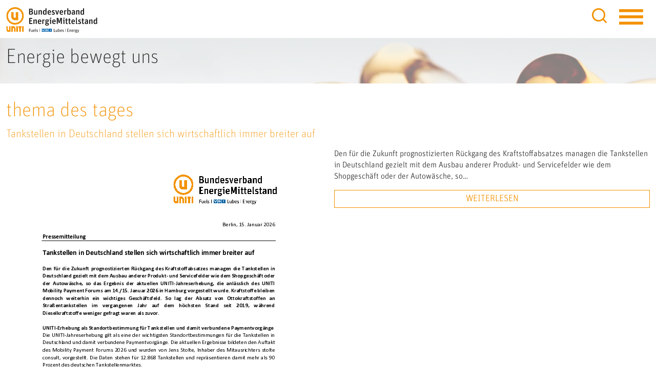

--- FILE ---
content_type: text/html; charset=utf-8
request_url: https://www.uniti.de/
body_size: 7410
content:
<!DOCTYPE html>
<html lang="de">
<head>
    <meta charset="utf-8">

<!-- 
	Programmed by com-a-tec GmbH

	This website is powered by TYPO3 - inspiring people to share!
	TYPO3 is a free open source Content Management Framework initially created by Kasper Skaarhoj and licensed under GNU/GPL.
	TYPO3 is copyright 1998-2026 of Kasper Skaarhoj. Extensions are copyright of their respective owners.
	Information and contribution at https://typo3.org/
-->

<link rel="icon" href="/typo3conf/ext/comatec/Resources/Public/Icons/favicon.ico" type="image/vnd.microsoft.icon">
<title>Willkommen - UNITI e.V.</title>
<meta name="generator" content="TYPO3 CMS">
<meta name="description" content="Wir vertreten Ihre Interessen in der Politik. Von uns bekommen Sie praxisnahe und aktuelle Informationen für Ihr Geschäft. Wir bieten Ihnen persönliche Betreuung im Tagesgeschäft. Bei uns können Sie sich aktiv in den Verband einbringen. Wir sind Ihr Netzwerk.">
<meta name="viewport" content="width=device-width, initial-scale=1, minimum-scale=1">
<meta name="robots" content="index,follow">


<link rel="stylesheet" href="/typo3conf/ext/comatec/Resources/Public/Css/bootstrap-grid.min.css?1629640944" media="all">
<link rel="stylesheet" href="/typo3conf/ext/comatec/Resources/Public/Css/owl.carousel.css?1546853245" media="all">
<link rel="stylesheet" href="/typo3conf/ext/comatec/Resources/Public/Css/owl.theme.css?1546853245" media="all">
<link rel="stylesheet" href="/typo3conf/ext/comatec/Resources/Public/Css/magnific-popup.css?1546853245" media="all">
<link rel="stylesheet" href="/typo3conf/ext/comatec/Resources/Public/Css/style.css?1762175183" media="all">
<link rel="stylesheet" href="/typo3conf/ext/comatec/Resources/Public/Css/calendar.css?1636034889" media="all">
<link rel="stylesheet" href="/typo3conf/ext/comatec/Resources/Public/Css/add2calendar.css?1627226943" media="all">







<link rel="canonical" href="/"/>

</head>
<body class="p1x ">

<div id="preloader"></div><div class="video-wrapper"><div class="play"></div><video width="1920" height="1080" playsinline autoplay loop muted><source type="video/mp4" src="/typo3conf/ext/comatec/Resources/Public/Video/background.mp4"><p class="warning">Your browser does not support HTML5 video.</p></video></div><div id="wrapper"><a class="search-btn" href="/verband/ueber-uns"></a><span id="menu-btn"></span><header><div class="container"><div class="row"><div class="col-md-3"><div id="logo"><div class="inner"><a href="/"><img class="full" src="/typo3conf/ext/comatec/Resources/Public/Images/UNITI_eV_VSI_black.svg" width="295" height="81" alt="" /><img class="min" src="/typo3conf/ext/comatec/Resources/Public/Images/UNITI_eV_VSI_black.svg" width="295" height="81" alt="" /></a></div></div></div><div class="col-md-9 right"><nav id="mainmenu-container"><ul id="mainmenu"><li class="nav-item"><a href="/" class="nav-link active n14"><span>Home</span></a></li><li class="nav-item"><a href="/verband/ueber-uns" class="nav-link n2"><span>Verband</span></a><ul class="list-unstyled"><li><a href="/verband/ueber-uns" class="nav-link">Über uns</a></li><li><a href="/verband/organisation" class="nav-link">Organisation</a></li><li><a href="/verband/jobs" class="nav-link">Jobs</a></li><li><a href="/verband/ausschuesse-und-arbeitskreise" class="nav-link">Ausschüsse und Arbeitskreise</a></li><li><a href="/verband/mitglied-werden" class="nav-link">Mitglied werden</a></li><li><a href="/verband/ansprechpartner-regional" class="nav-link">Ansprechpartner Regional</a></li><li><a href="/verband/kontakt" class="nav-link">Kontakt</a></li></ul></li><li class="nav-item"><a href="/politik/aktuelles" class="nav-link n3"><span>Politik</span></a><ul class="list-unstyled"><li><a href="/politik/aktuelles" class="nav-link">Aktuelles</a></li><li><a href="/politik/stellungnahmen" class="nav-link">Stellungnahmen</a></li><li><a href="/politik/impuls-der-uniti-politikbrief" class="nav-link">IMPULS | Der UNITI-Politikbrief</a></li><li><a href="/politik/ansprechpartner-politik" class="nav-link">Ansprechpartner Politik</a></li></ul></li><li class="nav-item"><a href="/veranstaltungen/termine" class="nav-link n4"><span>Veranstaltungen</span></a><ul class="list-unstyled"><li><a href="/veranstaltungen/termine" class="nav-link">Termine</a></li><li><a href="/veranstaltungen/termine-regional" class="nav-link">Termine regional</a></li><li><a href="/veranstaltungen/formate" class="nav-link">Formate</a></li><li><a href="/veranstaltungen/ansprechpartner-veranstaltungen" class="nav-link">Ansprechpartner Veranstaltungen</a></li></ul></li><li class="nav-item"><a href="/akademie/termine" class="nav-link n5"><span>Akademie</span></a><ul class="list-unstyled"><li><a href="/akademie/termine" class="nav-link">Termine</a></li><li><a href="/akademie/karriere-tankstelle" class="nav-link">Karriere Tankstelle</a></li><li><a href="/akademie/ansprechpartner-akademie" class="nav-link">Ansprechpartner Akademie</a></li></ul></li><li class="nav-item"><a href="/kommunikation/pressemitteilungen" class="nav-link n6"><span>Kommunikation</span></a><ul class="list-unstyled"><li><a href="/kommunikation/pressemitteilungen" class="nav-link">Pressemitteilungen</a></li><li><a href="/kommunikation/mediathek" class="nav-link">Mediathek</a></li><li><a href="/kommunikation/publikationen" class="nav-link">Publikationen</a></li><li><a href="/kommunikation/ansprechpartner-kommunikation" class="nav-link">Ansprechpartner Kommunikation</a></li></ul></li><li class="nav-item"><a href="/home/suche" class="nav-link n93"><span>Suche</span></a></li></ul></nav></div></div></div></header><section id="intro"><h6>UNITI e.V.</h6><div class="container"><div class="row"><div class="offset-md-1 col-sm-12 col-md-7"><div id="claim"><h1>Energie bewegt uns</h1></div></div><div class="col-sm-12 col-md-4"><div class="color feature"><!--
	=====================
		Templates/News/List.html
--><div class="title"><p class="headline">thema des tages<span>Tankstellen in Deutschland stellen sich wirtschaftlich immer breiter auf</span></p></div><div class="ce-bodytext"><div class="row"><div class="col-xl-6"><a href="/politik/news/tankstellen-in-deutschland-stellen-sich-wirtschaftlich-immer-breiter-auf"><img class="img-responsive" src="/fileadmin/_processed_/0/b/csm_UNITI_PM__UNITI_Mobility_Payment_Forum_2026_20260115_532e22d271.png" width="595" height="842" alt="" /></a></div><div class="col-xl-6"><p>
                                                    
                                                            Den für die Zukunft prognostizierten Rückgang des Kraftstoffabsatzes managen die Tankstellen in Deutschland gezielt mit dem Ausbau anderer Produkt- und Servicefelder wie dem Shopgeschäft oder der Autowäsche, so&hellip;
                                                        
                                                </p><p><a class="btn" href="/politik/news/tankstellen-in-deutschland-stellen-sich-wirtschaftlich-immer-breiter-auf">
                                                        Weiterlesen
                                                    </a></p></div></div></div></div></div></div></div><div id="down"><a href="#feature"><span></span></a></div></section><section id="stoerer"><div class="row"><div class="col-md-6 offset-md-1"><a href="https://www.e-fuels.de/ja-zum-verbrenner/?mtm_campaign=ja-zum-verbrenner"><img class="img-responsive" src="/fileadmin/user_upload/Signatur.jpg" width="1900" height="520" alt="" /></a><a target="_blank" href="https://www.e-fuels.de/ja-zum-verbrenner/?mtm_campaign=ja-zum-verbrenner"></a></div></div></section><section id="feature"><h6>feature</h6><div class="grid" ><div class="container"><div class="col-md-12 "><p class="headline">
    
        aktuelles
        
    
</p><!--
	=====================
		Templates/News/List.html
--><div class="row"><div class="col-lg-12 col-xl-6"><div class="ce-bodytext"><p>UNITI Mobility & Payment Forum 2026 startet in Hamburg</p></div><p><a class="btn" href="/politik/news/uniti-payment-forum-2026-startet-in-hamburg">
                                    Weiterlesen
                                </a></p></div><div class="col-lg-12 col-xl-6"><img class="img-responsive" src="/fileadmin/user_upload/Payment_Forum_2026.jpg" width="2048" height="1367" alt="" /></div></div></div></div></div></section><section id="news"><h6>news</h6><!--
	=====================
		Templates/News/List.html
--><div class="owl-carousel owl-theme navi"><div class="item p-4"><a class="btn" href="/politik/news/uniti-gruene-molekuele-beim-klimaschutz-mitdenken">
                                UNITI: Grüne Moleküle beim Klimaschutz mitdenken! 
                                <span></span></a></div><div class="item p-4"><a class="btn" href="/politik/news/arbeitsgruppe-wettbewerbsrecht-tagt-im-berliner-uniti-haus">
                                Arbeitsgruppe "Wettbewerbsrecht" tagt im Berliner UNITI-Haus
                                <span></span></a></div><div class="item p-4"><a class="btn" href="/politik/news/am-16-17-maerz-2026-findet-im-infinity-hotel-conference-resort-munich-die-uniti-wintertagung-statt">
                                Am 16./17. März 2026 findet im INFINITY Hotel & Conference Resort Munich die UNITI-Wintertagung statt
                                <span></span></a></div><div class="item p-4"><a class="btn" href="/politik/news/uniti-unterstuetzt-branchenstandard-die-neue-ueil-atiel-pcf-methodik-schafft-eine-harmonisierte-und-zertifizierte-grundlage-fuer-die-schmierstoffbranche">
                                UNITI unterstützt Branchenstandard: Die neue UEIL/ATIEL-PCF-Methodik schafft eine harmonisierte und zertifizierte Grundlage für die Schmierstoffbranche
                                <span></span></a></div><div class="item p-4"><a class="btn" href="/politik/news/uniti-expo-weiterhin-auf-wachstumskurs">
                                UNITI expo weiterhin auf Wachstumskurs
                                <span></span></a></div><div class="item p-4"><a class="btn" href="/politik/news/uniti-automobilpaket-der-eu-kommission-ist-etikettenschwindel">
                                UNITI: Automobilpaket der EU-Kommission ist Etikettenschwindel 
                                <span></span></a></div><div class="item p-4"><a class="btn" href="/politik/news/uniti-politiktalk-zum-hochaktuellen-thema-verbrennerverbot">
                                UNITI-Politiktalk zum hochaktuellen Thema „Verbrennerverbot“  
                                <span></span></a></div><div class="item p-4"><a class="btn" href="/politik/news/uniti-auf-dem-parteitag-der-csu-in-muenchen-vertreten">
                                UNITI auf dem Parteitag der CSU in München vertreten
                                <span></span></a></div><div class="item p-4"><a class="btn" href="/politik/news/%F0%9D%97%98%F0%9D%97%BF%F0%9D%97%B3%F0%9D%97%BC%F0%9D%97%B9%F0%9D%97%B4%F0%9D%97%BF%F0%9D%97%B2%F0%9D%97%B6%F0%9D%97%B0%F0%9D%97%B5%F0%9D%97%B2%F0%9D%97%BF-%F0%9D%97%94%F0%9D%98%82%F0%9D%97%B3%F0%9D%98%81%F0%9D%97%AE%F0%9D%97%B8%F0%9D%98%81-%F0%9D%97%B1%F0%9D%97%B2%F0%9D%98%80-4-%F0%9D%97%A0%F0%9D%97%BC%F0%9D%97%B1%F0%9D%98%82%F0%9D%97%B9%F0%9D%98%80-%F0%9D%97%B1%F0%9D%97%B2%F0%9D%97%BF-%F0%9D%97%9F%F0%9D%97%B2%F0%9D%97%B5%F0%9D%97%BF%F0%9D%97%B4%F0%9D%97%AE%F0%9D%97%BB%F0%9D%97%B4%F0%9D%98%80%F0%9D%97%BF%F0%9D%97%B2%F0%9D%97%B6%F0%9D%97%B5%F0%9D%97%B2-%F0%9D%97%A7%F0%9D%97%B2%F0%9D%97%B0%F0%9D%97%B5%F0%9D%97%BB%F0%9D%97%B6%F0%9D%98%80%F0%9D%97%B0%F0%9D%97%B5%F0%9D%97%B2%F0%9D%97%BF-%F0%9D%97%A0%F0%9D%97%B6%F0%9D%97%BB%F0%9D%97%B2%F0%9D%97%BF%F0%9D%97%AE%F0%9D%97%B9oe%F0%9D%97%B9%F0%9D%97%B8%F0%9D%97%AE%F0%9D%98%82%F0%9D%97%B3%F0%9D%97%BA%F0%9D%97%AE%F0%9D%97%BB%F0%9D%97%BB-%F0%9D%97%A7%F0%9D%97%B2%F0%9D%97%B0%F0%9D%97%B5%F0%9D%97%BB%F0%9D%97%B6%F0%9D%98%80%F0%9D%97%B0%F0%9D%97%B5%F0%9D%97%B2-%F0%9D%97%A0%F0%9D%97%B6%F0%9D%97%BB%F0%9D%97%B2%F0%9D%97%BF%F0%9D%97%AE%F0%9D%97%B9oe%F0%9D%97%B9%F0%9D%97%B8%F0%9D%97%AE%F0%9D%98%82%F0%9D%97%B3%F0%9D%97%B3%F0%9D%97%BF%F0%9D%97%AE%F0%9D%98%82">
                                Erfolgreicher Auftakt des 4. Moduls der Lehrgangsreihe "Technischer Mineralölkaufmann/Technische Mineralölkauffrau"
                                <span></span></a></div><div class="item p-4"><a class="btn" href="/politik/news/kabinettsentwurf-des-thg-quotengesetzes-bringt-erste-planungssicherheit-ist-aber-zu-unambitioniert">
                                Kabinettsentwurf des THG-Quotengesetzes bringt erste Planungssicherheit, ist aber zu unambitioniert 
                                <span></span></a></div><div class="item p-4"><a class="btn" href="/politik/news/unser-netzwerk-%F0%9D%97%B2%F0%9D%97%BB%F0%9D%97%B2%F0%9D%97%BF%F0%9D%97%B4%F0%9D%97%B6%F0%9D%97%94-fuer-unternehmerinnen-in-der-uniti-hat-sich-in-dieser-woche-in-essen-getroffen">
                                Netzwerk 𝗲𝗻𝗲𝗿𝗴𝗶𝗔 für Unternehmerinnen in der UNITI trifft sich in Essen
                                <span></span></a></div><div class="item p-4"><a class="btn" href="/politik/news/mittelstaendischer-energiehandel-fordert-klare-politische-rahmenbedingungen-fuer-den-markthochlauf-von-erneuerbaren-fluessigbrennstoffen-im-waermemarkt">
                                Mittelständischer Energiehandel fordert klare politische Rahmenbedingungen für den Markthochlauf von erneuerbaren Flüssigbrennstoffen im Wärmemarkt.
                                <span></span></a></div><div class="item p-4"><a class="btn" href="/politik/news/bundesregierung-mit-begruessenswerter-absage-an-all-electric-ansatz-der-eu-in-der-verbrennerfrage">
                                Bundesregierung mit begrüßenswerter Absage an „all electric“-Ansatz der EU  in der Verbrennerfrage
                                <span></span></a></div><div class="item p-4"><a class="btn" href="/politik/news/verbaende-aus-verkehrs-und-energiebranche-fordern-ambitionierte-quote-fuer-strombasierte-erneuerbare-kraftstoffe-im-strassenverkehr">
                                Verbände aus Verkehrs- und Energiebranche fordern ambitionierte Quote für strombasierte Erneuerbare Kraftstoffe im Straßenverkehr
                                <span></span></a></div><div class="item p-4"><a class="btn" href="/politik/news/uniti-forum-tankstellentechnik-2025-gibt-orientierung-zu-rechtlichen-anforderungen-und-informiert-ueber-zukunftssichere-tanktechnik">
                                UNITI Forum Tankstellentechnik 2025 gibt Orientierung zu rechtlichen Anforderungen und informiert über zukunftssichere Tanktechnik
                                <span></span></a></div><div class="item p-4"><a class="btn" href="/politik/news/auftakt-zum-uniti-forum-tankstellentechnik">
                                Auftakt zum UNITI Forum Tankstellentechnik
                                <span></span></a></div><div class="item p-4"><a class="btn" href="/politik/news/%F0%9D%97%A8%F0%9D%97%A1%F0%9D%97%9C%F0%9D%97%A7%F0%9D%97%9C-%F0%9D%97%A7%F0%9D%97%A6%F0%9D%97%94-%F0%9D%97%9B%F0%9D%97%B2%F0%9D%97%BF%F0%9D%97%AF%F0%9D%98%80%F0%9D%98%81%F0%9D%98%81%F0%9D%97%AE%F0%9D%97%B4%F0%9D%98%82%F0%9D%97%BB%F0%9D%97%B4-%F0%9D%97%AF%F0%9D%97%B2%F0%9D%97%B6-%F0%9D%97%A2%F0%9D%97%B2%F0%9D%98%80%F0%9D%98%81-%F0%9D%97%B6%F0%9D%97%BB-%F0%9D%97%99%F0%9D%97%BF%F0%9D%97%B2%F0%9D%98%82%F0%9D%97%B1%F0%9D%97%B2%F0%9D%97%BB%F0%9D%98%80%F0%9D%98%81%F0%9D%97%AE%F0%9D%97%B1%F0%9D%98%81">
                                UNITI TSA-Herbsttagung bei Oest in Freudenstadt
                                <span></span></a></div><div class="item p-4"><a class="btn" href="/politik/news/zusammenschluss-von-uniti-und-veh-formell-bestaetigt">
                                Zusammenschluss von UNITI und VEH formell bestätigt
                                <span></span></a></div><div class="item p-4"><a class="btn" href="/politik/news/uniti-workshop-fit-fuer-den-betrieb-alles-wichtige-zum-technischen-regelwerk-fuer-tankstellen">
                                UNITI Workshop: Fit für den Betrieb: Alles Wichtige zum technischen Regelwerk für Tankstellen 
                                <span></span></a></div><div class="item p-4"><a class="btn" href="/politik/news/uniti-arbeitskreis-tankschutz-in-grossroehrsdorf">
                                UNITI-Arbeitskreis Tankschutz in Großröhrsdorf 
                                <span></span></a></div><div class="item p-4"><a class="btn" href="/politik/news/uniti-beim-ueil-annual-congress">
                                UNITI beim UEIL-Annual-Congress
                                <span></span></a></div><div class="item p-4"><a class="btn" href="/politik/news/uniti-laedt-zur-fachveranstaltung-der-digitale-tankwagen-in-vilshofen">
                                UNITI-Fachveranstaltung "Der digitale Tankwagen" in Vilshofen
                                <span></span></a></div><div class="item p-4"><a class="btn" href="/politik/news/bmw-german-efuel-one-und-unterzeichnen-loi-zur-nutzung-von-e-fuels-als-erstbefuellung-fuer-neue-fahrzeuge-mit-ottomotor-ab-2028">
                                BMW, Lother GmbH und German eFuel One unterzeichnen LOI zur Nutzung von E-Fuels als Erstbefüllung für neue Fahrzeuge mit Ottomotor ab 2028
                                <span></span></a></div><div class="item p-4"><a class="btn" href="/politik/news/autogipfel-uniti-begruesst-bekenntnis-der-bundesregierung-fuer-technologieoffenheit-im-strassenverkehr">
                                Autogipfel: UNITI begrüßt Bekenntnis der Bundesregierung für Technologieoffenheit im Straßenverkehr
                                <span></span></a></div><div class="item p-4"><a class="btn" href="/politik/news/fusion-von-uniti-und-vsi-formell-abgeschlossen">
                                Fusion von UNITI und VSI formell abgeschlossen
                                <span></span></a></div><div class="item p-4"><a class="btn" href="/politik/news/%F0%9D%97%A8%F0%9D%97%A1%F0%9D%97%9C%F0%9D%97%A7%F0%9D%97%9C-%F0%9D%97%AE%F0%9D%98%82%F0%9D%97%B3-%F0%9D%97%B1%F0%9D%97%B2%F0%9D%97%BA-%F0%9D%97%95%F0%9D%98%82%F0%9D%97%BB%F0%9D%97%B1%F0%9D%97%B2%F0%9D%98%80%F0%9D%97%BA%F0%9D%97%B6%F0%9D%98%81%F0%9D%98%81%F0%9D%97%B2%F0%9D%97%B9%F0%9D%98%80%F0%9D%98%81%F0%9D%97%AE%F0%9D%97%BB%F0%9D%97%B1%F0%9D%98%80%F0%9D%98%81%F0%9D%97%AE%F0%9D%97%B4-2025">
                                UNITI auf dem Bundesmittelstandstag 2025
                                <span></span></a></div><div class="item p-4"><a class="btn" href="/politik/news/uniti-auf-der-car-wash-show-europe-in-amsterdam">
                                UNITI auf der Car Wash Show Europe in Amsterdam
                                <span></span></a></div><div class="item p-4"><a class="btn" href="/politik/news/neuer-dekra-standard-ressourcenschonende-autowaesche-vorgestellt">
                                Neuer DEKRA-Standard „Ressourcenschonende Autowäsche“ vorgestellt
                                <span></span></a></div><div class="item p-4"><a class="btn" href="/politik/news/das-uniti-zukunftsforum-tankstelle-2025-bot-inspiration-und-orientierung-fuer-die-top-entscheider-der-branche">
                                Das UNITI-Zukunftsforum Tankstelle 2025 bot Inspiration und Orientierung für die Top-Entscheider der Branche
                                <span></span></a></div><div class="item p-4"><a class="btn" href="/politik/news/auftakt-zum-zukunftsforum-tankstelle-2025-im-berliner-telegraphenamt">
                                Auftakt zum Zukunftsforum Tankstelle 2025 im Berliner Telegraphenamt 
                                <span></span></a></div><div class="item p-4"><a class="btn" href="/politik/news/debatte-um-verbrennerverbot-flexibilisierung-der-co2-flottenregulierung-reicht-nicht-aus-eine-grundlegende-ueberarbeitung-ist-erforderlich">
                                Debatte um Verbrennerverbot: Flexibilisierung der CO2-Flottenregulierung reicht nicht aus, eine grundlegende Überarbeitung ist erforderlich
                                <span></span></a></div><div class="item p-4"><a class="btn" href="/politik/news/uniti-markthochlauf-erneuerbarer-kraftstoffe-erfordert-investitionssicherheit">
                                UNITI: Markthochlauf erneuerbarer Kraftstoffe erfordert Investitions&shy;sicherheit
                                <span></span></a></div><div class="item p-4"><a class="btn" href="/politik/news/uniti-sieht-nachbesserungsbedarf-bei-vorschlaegen-des-bundesverkehrsministeriums-zur-lkw-maut">
                                UNITI sieht Nachbesserungsbedarf bei Vorschlägen des Bundesverkehrsministeriums zur Lkw-Maut
                                <span></span></a></div><div class="item p-4"><a class="btn" href="/politik/news/mercedes-chef-ola-kaellenius-warnt-vor-einem-kollaps-des-europaeischen-automarkts-sollte-das-verbot-von-neuwagen-mit-diesel-und-benzinmotoren-ab-2035-bestehen-bleiben">
                                Mercedes-Chef Ola Källenius warnt vor einem Kollaps des europäischen Automarkts, sollte das Verbot von Neuwagen mit Diesel- und Benzinmotoren ab 2035 bestehen bleiben. 
                                <span></span></a></div><div class="item p-4"><a class="btn" href="/politik/news/eu-verbrennerverbot-uniti-draengt-auf-zeitnahe-politische-kurskorrektur-um-arbeitsplaetze-zu-sichern-und-mehr-klimaschutz-zu-ermoeglichen">
                                EU-Verbrennerverbot: UNITI drängt auf zeitnahe politische Kurskorrektur, um Arbeitsplätze zu sichern und mehr Klimaschutz zu ermöglichen
                                <span></span></a></div><div class="item p-4"><a class="btn" href="/politik/news/neuzulassungsanteil-von-pkw-mit-verbrennungsmotor-in-den-automobilen-leitmaerkten-weiterhin-hoch">
                                Neuzulassungsanteil von Pkw mit Verbrennungsmotor in den automobilen Leitmärkten weiterhin hoch
                                <span></span></a></div><div class="item p-4"><a class="btn" href="/politik/news/uniti-panel-bei-new-energy-experience-nex25-der-eon-drive-auf-der-iaa-mobility-in-muenchen">
                                UNITI-Panel bei New Energy Experience (NeX25) der E.ON Drive auf der IAA Mobility in München
                                <span></span></a></div><div class="item p-4"><a class="btn" href="/politik/news/mahle-ceo-arnd-franz-aeussert-sich-in-einem-lesenswerten-interview-mit-der-tageszeitung-welt-zum-thema-verbot-fuer-neue-fahrzeuge-mit-verbrennungsmotor">
                                Mahle CEO Arnd Franz äußert sich in einem lesenswerten Interview mit der Tageszeitung WELT zum Thema Verbot für neue Fahrzeuge mit Verbrennungsmotor. 
                                <span></span></a></div><div class="item p-4"><a class="btn" href="/politik/news/elmar-kuehn-mit-gastbeitrag-auf-the-pioneer-verbrenner-verbot-ab-2035-ist-kontraproduktiv-fuer-klimaschutz-und-wirtschaft">
                                Elmar Kühn mit Gastbeitrag auf The Pioneer: „Verbrenner-Verbot ab 2035 ist kontraproduktiv für Klimaschutz und Wirtschaft“
                                <span></span></a></div><div class="item p-4"><a class="btn" href="/politik/news/uniti-forum-tankstellentechnik-2025-zukunft-gestalten-mit-innovativer-technik">
                                UNITI Forum Tankstellentechnik 2025: Zukunft gestalten mit innovativer Technik
                                <span></span></a></div></div></section><section id="events"><h6>events</h6><div class="container"><div class="row"><div class="col-sm-12 col-md-5"><p class="headline"><a href="/veranstaltungen/termine">
        termine
        
    </a></p>

		<div class="owl-carousel owl-theme single">
			
				<div class="item p-4">
					
						
								<p class="headline">29. - 29. Januar 2026, Ulm - Maritim Hotel</p>

							
					
					<p>42. Neu-Ulmer Energietag</p>
				</div>
			
				<div class="item p-4">
					
						
								<p class="headline">16. - 18. März 2026, München</p>

							
					
					<p>UNITI-Wintertagung 2026</p>
				</div>
			
				<div class="item p-4">
					
						
								<p class="headline">21. - 22. April 2026, Stuttgart - Liederhalle</p>

							
					
					<p>UNITI Mineralöltechnologie-Forum 2026</p>
				</div>
			
				<div class="item p-4">
					
						
								<p class="headline">19. - 21. Mai 2026, Landesmesse Stuttgart</p>

							
					
					<p>UNITI expo 2026</p>
				</div>
			
				<div class="item p-4">
					
						
								<p class="headline">07. - 07. Oktober 2026, Berlin - Tipi am Kanzleramt</p>

							
					
					<p>UNITI-Mitgliederversammlung - energie+MITTELSTAND | Die Debatte - UNITI Sommerfest</p>
				</div>
			
				<div class="item p-4">
					
						
								<p class="headline">18. - 19. November 2026, Schwabenlandhalle Fellbach</p>

							
					
					<p>KühlSchmierStoff-Forum 2026 (KSSF)</p>
				</div>
			
		</div>
	
</div><div class="col-sm-12 col-md-7"><p class="headline"><a href="/verband/ueber-uns">
        verband
        
    </a></p><h3 class="headline">
    
        UNITI – Der EnergieMittelstand.
        
			<span>Werden Sie Mitglied dieser starken Gemeinschaft.</span></h3><p>Der UNITI Bundesverband EnergieMittelstand e.V. vertritt Ihre Interessen als mittelständisches Unternehmen und kämpft für die Anliegen der Branche in den Ländern, im Bund und Europa. Wir vertreten Ihre Interessen in der Politik. Von uns bekommen Sie praxisnahe und aktuelle Informationen für Ihr Geschäft. Wir bieten Ihnen persönliche Betreuung im Tagesgeschäft. Bei uns können Sie sich aktiv in den Verband einbringen. Wir sind Ihr Netzwerk.</p><a href="/verband/ueber-uns" class="btn"><span>weiterlesen</span><span></span></a><a href="/verband/ueber-uns" class="btn"><span>Mitglied werden</span><span></span></a></div></div></div></section><section id="logos"><h6>logos</h6><div class="container"><div class="row"><div class="col-md-12"><a href="https://www.uniti-expo.de"><img class="img-responsive" alt="UNITI expo" src="/fileadmin/user_upload/uniti-expo.png" width="280" height="157" /></a><a target="_blank" href="https://www.uniti-expo.de"></a><a href="https://www.uniti.de/akademie/karriere-tankstelle"><img class="img-responsive" alt="Karriere Tankstelle" src="/fileadmin/user_upload/karriere-tankstelle.png" width="305" height="157" /></a><a target="_blank" href="https://www.uniti.de/akademie/karriere-tankstelle"></a><a href="https://e-fuels.de"><img class="img-responsive" alt="E-Fuels" src="/fileadmin/user_upload/e-fuels.png" width="305" height="157" /></a><a target="_blank" href="https://e-fuels.de"></a><a href="https://www.efuel-alliance.eu/de/"><img class="img-responsive" alt="eFuel alliance" src="/fileadmin/user_upload/efuel-alliance.png" width="305" height="157" /></a><a target="_blank" href="https://www.efuel-alliance.eu/de/"></a><a href="https://www.energie-und-mittelstand.de/"><img class="img-responsive" alt="energie+MITTELSTAND" src="/fileadmin/user_upload/Logo-e_M.png" width="280" height="157" /></a><a target="_blank" href="https://www.energie-und-mittelstand.de/"></a></div></div></div></section><footer><div class="container"><div class="row"><div class="col-hide-m col-3 logo"><img class="img-responsive" src="/fileadmin/user_upload/UNITI_eV_VSI_white.svg" width="104" height="28" alt="" /></div><div class="col-hide-m col-1"></div><div class="col-hide-m col-8 flex"><div class="col"><p class="headline">
    
        verband
        
    
</p><div class="menu-pages"><a href="/verband/ueber-uns">Über uns</a><a href="/verband/mitglied-werden">Mitglied werden</a></div></div><div class="col"><p class="headline">
    
        für mitglieder
        
    
</p><div class="menu-pages"><a href="https://www.fuels-lubes-energy.de/" target="_blank">FUELS | LUBES | ENERGY</a><a href="https://www.energie-und-mittelstand.de/" target="_blank">energie+MITTELSTAND</a></div></div><div class="col"><div id="c222" class="default" }><p class="headline">
    
        kontakt
        
    
</p><p>Jägerstraße 6<br>10117 Berlin<br><a href="tel:+4930755414300">+49 (0) 30 755 414-300</a><br><a href="tel:+4930755414366" class="fax">+49 (0) 30 755 414-366</a><br><a href="#" data-mailto-token="ocknvq,kphqBwpkvk0fg" data-mailto-vector="2">info@uniti.de</a></p></div></div><div class="col social"><div id="c223" class="default" }><p><a href="https://www.linkedin.com/company/uniti-e-%E2%80%89v" target="_blank" title="LinkedIn" rel="noreferrer"><i>LinkedIn</i></a><a href="https://www.youtube.com/channel/UCZFe5xhzPGdUJE_NjKo6_Xw" target="_blank" title="YouTube" rel="noreferrer"><i>YouTube</i></a></p></div></div></div></div><div class="row subfooter"><div class="col-sm-12 col-md-6 left">
                    Copyright&nbsp;&copy;&nbsp;&nbsp;UNITI Bundesverband EnergieMittelstand e.V.&nbsp;2026
                </div><div class="col-sm-12 col-md-6 right"><nav><a href="/impressum" class="nav-link">Impressum</a><a href="/datenschutz" class="nav-link">Datenschutz</a><a href="/nutzungsbedingungen" class="nav-link">Nutzungsbedingungen</a></nav></div></div></div></footer></div>

<script src="/typo3conf/ext/comatec/Resources/Public/JavaScript/jquery.min.js?1546853245"></script>
<script src="/typo3conf/ext/comatec/Resources/Public/JavaScript/jquery.plugin.js?1546853245"></script>
<script src="/typo3conf/ext/comatec/Resources/Public/JavaScript/wow.min.js?1546853245"></script>
<script src="/typo3conf/ext/comatec/Resources/Public/JavaScript/bootstrap.min.js?1546853245"></script>
<script src="/typo3conf/ext/comatec/Resources/Public/JavaScript/jquery.scrollto.js?1546853245"></script>
<script src="/typo3conf/ext/comatec/Resources/Public/JavaScript/jquery.ui.totop.js?1627569228"></script>
<script src="/typo3conf/ext/comatec/Resources/Public/JavaScript/jquery.magnific-popup.min.js?1629562267"></script>
<script src="/typo3conf/ext/comatec/Resources/Public/JavaScript/owl.carousel.js?1546853245"></script>
<script src="/typo3conf/ext/comatec/Resources/Public/JavaScript/parallax.min.js?1627770367"></script>
<script src="/typo3conf/ext/comatec/Resources/Public/JavaScript/script.js?1758782189"></script>
<script src="/typo3conf/ext/comatec/Resources/Public/JavaScript/tracking.js?1681914773"></script>
<script src="/typo3conf/ext/comatec/Resources/Public/JavaScript/calendar.min.js?1733220459"></script>
<script src="/typo3conf/ext/comatec/Resources/Public/JavaScript/addToCalendar.js?1734344044"></script>
<script async="async" src="/typo3/sysext/frontend/Resources/Public/JavaScript/default_frontend.js?1737454994"></script>


</body>
</html>

--- FILE ---
content_type: text/css; charset=utf-8
request_url: https://www.uniti.de/typo3conf/ext/comatec/Resources/Public/Css/style.css?1762175183
body_size: 23283
content:
@font-face {
    font-family: 'unit';
    src: url('../Fonts/unit/FF-Unit-Pro-Thin.woff');
    font-weight: 300;
    font-style: normal;
    font-display: block;
}

@font-face {
    font-family: 'unit';
    src: url('../Fonts/unit/FF-Unit-Pro-Light.woff');
    font-weight: 400;
    font-style: normal;
    font-display: block;
}


@font-face {
    font-family: 'unit';
    src: url('../Fonts/unit/FF-Unit-Pro-Regular.woff');
    font-weight: 600;
    font-style: normal;
    font-display: block;
}

@font-face {
    font-family: 'FontAwesome';
    src: url('../Fonts/font-awesome/fonts/fontawesome-webfont.woff');
    font-weight: 300;
    font-style: normal;
    font-display: block;
}

@font-face {
    font-family: 'icon';
    src: url('../Fonts/icons/uniti.woff');
    font-weight: 300;
    font-style: normal;
    font-display: block;
}

* {
    box-sizing: border-box;
}

html {
    scroll-behavior: smooth !important;
}

body {
    font-family: "unit", Arial, Helvetica, sans-serif;
    font-size: 25px;
    line-height: 1.7;
    margin: 0;
    padding: 0;
    color: #888;
    background: #FFF;
    text-shadow: none !important;
}

#wrapper {
    overflow: hidden;
}

figure {
    margin: 0;
}


/*------------------------------
FONT SIZES yyy
------------------------------ */


/* Medium */
input#ke_search_sword,
h3,
body.politik #content .owl-carousel .owl-item p,
#content .ex-gallery .project-name span,
.btn.download span,
.btn.archive span,
#content p,
#mainmenu a,
#content a {
    font-size: 25px;
}

.btn.download:not(.has-subheader) {
    min-height: 60px;
}

.btn.download:not(.has-subheader) span {
    margin-top: .5rem;
}

.btn.download:not(.has-subheader) span:first-of-type::before {
    top: .5rem;
}

/* Huge */
#content .counter p b,
#content .counter p strong,
#content .statistics p b,
#content .statistics p strong,
#content .statistics p em,
#content .statistics p i,
.news-single h1,
#content .grid.title h1,
    /* #content p.headline, */
body.p1x p.headline,
    /* body.veranstaltungen #content .grid.first h1.headline, */
    /* body.akademie #content .grid.first h1.headline, */
div.title p.headline,
#content > .grid > .container > .row > .col-xxl-6 > p.headline,
#content > .grid > .container > .row > .col-md-4 > p.headline,
#content > .grid > .container > .row > .col-md-6 > p.headline,
#content > .grid > .container > .row > .col-xxl-4 > p.headline {
    font-size: 60px;
    -webkit-hyphens: auto;
    -moz-hyphens: auto;
    hyphens: auto;
}


#content > .grid > .container > .row > .col-md-6 > p.headline,
#content > .grid > .container > .row > .col-md-4 > p.headline,
#content > .grid > .container > .row > .col-xxl-4 > p.headline {
    line-height: 1;
}

#content p.note {
    line-height: 1.2;
}

/* Large */
/* #content .owl-carousel .owl-item p.headline, */
#content h2.headline,
#content h3.headline,
body.p1x section#events .owl-theme .owl-nav span::before,
body.p1x .color.feature .title span,
p.headline + h1,
.pagination li a,
.f3-widget-paginator li a,
#content .menu-subpages a span.headline,
#content .job-listing a span.headline,
body.p1x footer p.headline,
footer p.headline {
    font-size: 40px;
}

h1, h2 {
    /* font-size: 55px; */
}

.hidden {
    display: none!important;
}

/* Exception */
#content .counter p::first-line,
#content .statistics p::first-line,
#content .box.color.contact p.headline span,
#content .ex-gallery .project-name,
#content h2.headline span {
    font-size: 30px;
}

/* Small */
#contact-form-wrapper label,
footer p.headline + p,
footer .menu-pages a,
footer p.headline + p a,
footer .subfooter,
footer .subfooter a {
    font-size: 22px;
}

/* Tiny */
#content .counter p,
#content .statistics p,
#content .academyList .btn,
#content .owl-carousel.color .owl-item p,
body.p1x .color.feature .ce-bodytext,
#content .video-container h4.headline span,
#kesearch_results .result-list-item .result-teaser,
.tx-kesearch-pi1 #kesearch_results .result-list-item .add-info,
#content .publications a .ce-uploads-fileName,
#content .description p,
#content .description a,
.ce-uploads-description,
.ce-uploads-filesize,
#content .owl-carousel .box p,
#content .owl-carousel .box a.btn,
a.btn,
#quick-nav a.btn,
.btn.download span + span,
.btn.archive span + span,
.small p,
.news-list-date,
#content p.note,
#content p.note a,
#content .news-list a span,
#content .news-list a.btn,
.menu-subpages a .btn,
.job-listing a .btn {
    font-size: 18px;
}

/* overwrite */
#content .box.color p.headline,
.p21x #content .title span,
#content .academyList .item h3,
#content .owl-carousel .owl-item p.headline {
    font-size: 40px;
}

#content .accordion li > a {
    font-size: 25px;
}

.academyList .location,
#content .academyList .location a {

}

body.p1x .color.feature .ce-bodytext {
    line-height: 1.6;
}

body.p1x .color.feature img {
    margin-top: 1.5rem;
    background-color: white;
}

#content .publications a .hidden,
#content .ce-uploads a.box .btn {
    font-size: 16px;
}

@media only screen and (max-width: 1680px) and (orientation: landscape) {
    #content .owl-carousel .owl-item p.headline,
    body.p1x section#events .owl-theme .owl-nav span::before,
    body.p1x .color.feature .title span {
        font-size: 30px;
    }

    body.p1x .color.feature .title p.headline {
        font-size: 40px;
    }

    body.p1x .color.feature .ce-bodytext {
        font-size: 16px;
        line-height: 1.4;
    }
}

@media only screen and (max-width: 1440px) and (orientation: landscape) {
    footer p.headline + p a,
    footer p.headline + p,
    footer .menu-pages a {
        font-size: 22px;
    }

    .btn.download span {
        font-size: 20px;
    }

    .btn.download span + span {
        font-size: 16px;
    }
}

@media only screen and (max-width: 1350px) and (orientation: landscape) {
    #mainmenu a {
        font-size: 20px;
    }
}

@media only screen and (max-width: 1366px), (orientation: portrait) {

    /* Medium */
    input#ke_search_sword,
    #content h3,
    .btn.download span,
    .btn.archive span,
    #mainmenu a,
    footer .menu-pages a {
        font-size: 22px;
    }

    /* Huge */
    #content .grid.title h1,
    body.p54x #content p.headline,
    body.medien #content p.headline,
    body.akademie #content p.headline,
    #content > .grid > .container > .row > .col-md-6 > p.headline,
    .news-single h1,
    #content div.title p.headline,
    #content > .grid > .container > .row > .col-md-4 > p.headline,
    #content > .grid > .container > .row > .col-xxl-4 > p.headline,
    p.headline {
        font-size: 30px;
        -webkit-hyphens: auto;
        -moz-hyphens: auto;
        hyphens: auto;
    }

    #content .ex-gallery .project-name,
    #content .box.color p.headline,
    #content h3.headline,
    #content h2.headline,
        /* #content .accordion li > a, */
    .news-single h1,
    body.politik h2.headline {
        font-size: 25px;
    }

    #content .owl-carousel .owl-item p.headline {
        font-size: 30px;
    }

    /* Large */
    p.headline + h1,
    .pagination li a,
    .f3-widget-paginator li a,
    footer .menu-pages a,
    #content .academyList .item h3,
    #content .menu-subpages a span.headline,
    #content .job-listing a span.headline,
    footer p.headline {
        font-size: 22px;
    }

    /* Small */
    #content .box.color.contact p.headline span,
    footer .left,
    footer .subfooter,
    footer .subfooter a {
        font-size: 18px;
        display: block;
    }

    /* Exception */
    #content p,
    li,
    td,
    th,
    #content a,
    #content h4.headline,
    #content .accordion li > a,
    table.rahmen td,
    table.rahmen th,
    #content .news-single p,
    body.politik #content .owl-carousel .owl-item p,
    body.politik #content p,
    .p21x #content .title span,
    #content .academyList .date a.atcb-link,
    #content .academyList .item h3 + p,
    #content .academyList .location,
    #content .academyList .location a,
    #content .menu-subpages a span.headline,
    #content .job-listing a span.headline,
    footer p.headline + p,
    footer p.headline + p a {
        font-size: 18px;
    }
}

/*------------------------------
HEADING
------------------------------ */

h1, h2 {
    font-weight: 400;
    /* font-size: 55px; */
    color: #222;
    margin:0 0 3rem 0;
    line-height: 1;
}



h2.headline span {
    display:block;
    color:#333;
}

#content > .grid > .container > .row > .col-xxl-6 > p.headline,
#content > .grid > .container > .row > .col-md-6 > p.headline,
#content > .grid > .container > .row > .col-md-4 > p.headline,
#content > .grid > .container > .row > .col-xxl-4 > p.headline,
#content > .grid > .container > p.headline {
    color: #F39100;
    margin:0;
    font-weight: 300;
}

/* body.akademie #content .grid.first h1.headline, */
/* body.veranstaltungen #content .grid.first h1.headline, */
.grid.title h1,
#content p.headline,
#content p.note a,
div.title p.headline {
    color: #F39100;
    font-weight: 300;
    margin:0;
    line-height:1;
}

#content p.note a {
    font-weight: 400;
}

#content p.note a:hover {
    color:#222;
}

.grid.title h1 {
    text-transform: lowercase;
}

.grid.title h1.neutral {
    color: #222;
    text-transform: none;
    line-height:1.2;
    font-weight:400;
}

.p26x .grid.title h1 {
    text-transform: none;
}

div.title p.headline + h1 {
    color: #999;
    font-weight: 300;
    line-height:1;
}

h3, h4, h5, h6 {
    font-weight: lighter;
    color: #333;
}

h4 {
    font-weight: 600;
    margin: 0rem 0 1rem 0;
}

.textimage h4 {
    margin-top: 0rem;
}

.grid + .grid > .container > .row > .col-xxl-8 > h4:first-of-type,
h2 + .row > .col-xxl-8 > h4:first-of-type,
h3 + h4 {
    margin-top: 0rem;
}

h2 + .row > .col-xxl-8 > p + h4:first-of-type,
.grid + .grid > .container > .row > .col-xxl-8 > p + h4,
p + h4 {
    margin-top: 2rem !important;
}

.video-container h4.headline {
    font-weight: 400;
    line-height:1;
    margin: 1rem 0 0 0;
}

.square-video .video-container h4.headline:first-line {
    color: #F39100;
}

#content > .grid > .container > p.headline {
    font-weight: 600;
    margin: 0 0 1rem 0;
    color: #222;
}

@media only screen and (max-width: 1366px), (orientation:portrait) {
    #content > .grid > .container > p.headline {
        font-weight: 400;
    }
}

h3 {
    font-weight: 400;
    margin: 0 0 2rem 0;
    color: #222;
    line-height: 1;
}



.box.color h3 {
    color:#FFF;
}

footer h3, footer h4, footer h5, footer h6 {
    font-weight: 500;
    color: #FFF;
}

h2 {
    /* text-transform: uppercase; */
    margin: 0 0 2rem 0;
}

h2.headline{
    line-height: 1.7;
}

@media only screen and (max-width: 1366px), (orientation:portrait) {
    h2,
    h3,
    h4	{
        margin: 1rem 0 1rem 0;
    }
}

/* ============== */
/* DEFAULT        */
/* ============== */

p {
    color: #222;
}

.grid p {
    margin: 0 0 1rem 0;
}

.grid li.accordion p {
    margin: 0 0 1rem 0;
}

.xabbr::after {
    content: ' ';
    width: 100%;
    border-bottom: .15rem dashed #F39100;
    height: .15rem;
    display: block;
    position: absolute;
    bottom: .3rem;
}

abbr {
    text-decoration: none;
    border-bottom: 0;
    position: relative;
    /* display: inline-block; */
    display: inline;
    cursor: help;
    border-bottom: .15rem dashed #F39100;
}

abbr span {
    position:absolute;
    top:-1.5rem;
    left:0;
    background:#F39100;
    color:#fff;
    font-size: 16px;
    line-height:1;
    padding: .2rem .5rem;
    min-width:300px;
    display:block;
    z-index:10;
}

ul {
    padding: 0;
}

li {
    color: #222;
    margin-left: 1.5rem;
    list-style-type: circle;
}

ol li {
    margin-left: -1rem;
    list-style-type: decimal;
    padding: 0 .5rem;
}

/* SPECIAL TABLES */

table.organ {
    width: 100%;
    border-spacing: 0;
    border-collapse: collapse;

}

table.organ td {
    border: 0;
    height:.5rem;
    line-height:0;
    padding:0;
    text-align:center;
    hyphens: auto;
    font-size: 1.2vw;
    color: #222;
}


@media only screen and (max-width: 1366px), (orientation:portrait) {
    table.organ  {
        margin-bottom: 4rem;
    }
}

table.organ td.box1,
table.organ td.box2,
table.organ td.box3 {
    background: #696969;
    /* color:#FFF; */
    font-weight: 400;
    line-height:1;
    /* padding:1rem .5rem; */
    padding: 1rem .5rem .8rem;
    text-transform: uppercase;
    letter-spacing:.1rem;
    width: 33.3%;
}

table.organ td.box1 {
    /* background: #696969; */
    background: #ccc;
}

table.organ td.box2 {
    background: #878787;
}

table.organ td.box3 {
    background: #adadad;
}

table.organ td.box4 {
    background: #dbdbdb;
    /* color:#000; */
    /* padding:2rem .5rem; */
    padding: .5rem .5rem;
    line-height:1.2;
    font-size: 1.1vw;
}

@media only screen and (max-width: 1366px) and (orientation:landscape) {
    table.organ td.box4,
    table.organ td  {
        font-size: 1.8vw;
    }
}

@media only screen and (orientation:portrait) {
    table.organ td.box1,
    table.organ td.box2,
    table.organ td.box3,
    table.organ td.box4 {
        font-size: 2.5vw;
        text-transform: none;
        letter-spacing: 0;
    }
    table.organ td.box4 {
        min-width: 70px;
    }
}

table.organ hr {
    border:0;
    height: 10px;
    border-bottom: 0.3rem solid #CCC;
}

table.organ .lineV,
table.organ .lineH {
    padding:0;
    position:relative;
    overflow:hidden;
    min-width: 1rem;
}

table.organ .lineV hr {
    transform: rotate(90deg);
}

table.organ td.borderSpecialHalfBottom,
table.organ td.borderSpecialHalfTop,
table.organ td.borderSpecial {
    padding:0;
    max-width: 0.15rem;
    background: #CCC;
    font-size: 0;
}

table.organ td.borderSpecialHalfBottom {
    /* Permalink - use to edit and share this gradient: https://colorzilla.com/gradient-editor/#FFF+0,ffffff+50,CCCCCC+51,CCCCCC+100 */
    background: linear-gradient(to bottom,  #FFF 0%,#FFF 53%,#CCC 53%,#CCC 100%); /* W3C, IE10+, FF16+, Chrome26+, Opera12+, Safari7+ */
}

table.organ td.borderSpecialHalfTop {
    /* Permalink - use to edit and share this gradient: https://colorzilla.com/gradient-editor/#FFF+0,ffffff+50,CCCCCC+51,CCCCCC+100 */
    background: linear-gradient(to bottom,  #CCC 0%,#CCC 62%,#FFF 62%,#FFF 100%); /* W3C, IE10+, FF16+, Chrome26+, Opera12+, Safari7+ */
}

/* =================================== */


@media only screen and (min-width: 1367px) and (orientation:landscape) {

    div.left {
        display:inline-block;
        width:auto;
        vertical-align:top;
        margin-left:2rem;
    }
    div.left:first-of-type {
        margin-left:0;
    }

}


/* ============== */
/* NEWS           */
/* ============== */

#content #newslist2.news-list,
#content #newslist.news-list {
    padding-bottom: 1rem;
}

@media only screen and (max-width: 1366px), (orientation:portrait) {
    #content #newslist2.news-list,
    #content #newslist.news-list {
        padding-bottom: 0;
    }
}

@media only screen and (min-width: 1280px) and (orientation:landscape) {
    #content #newslist2.news-list,
    #content #newslist.news-list {
        width: 100%;
        display: grid;
        grid-template-columns: repeat(2, 50%);
        grid-gap: 2rem;
        padding-bottom: 0;
    }
}



@media only screen and (min-width: 1680px) and (orientation:landscape) {
    #content #newslist.news-list {
        width: 100%;
        display: grid;
        grid-template-columns: repeat(3, 33.33333333%);
        grid-gap: 2rem;
    }

    #content #newslist2.news-list {
        width: 100%;
        display: grid;
        grid-template-columns: repeat(3, 33.33333333%);
        grid-gap: 2rem;
    }
}

@media only screen and (min-width: 1920px) and (orientation:landscape) {
    #content #newslist2.news-list {
        grid-template-columns: repeat(4, 25%);
    }
}


#content #newslist.news-list .col-md-4,
#content #newslist2.news-list .col-md-3 {
    flex: 0 0 auto;
    width: auto;
}

#content .news-list h3,
#content .news-list h3 a {
    color: #222;
    font-weight: 400;
    display: block;
    line-height: 1.4;
    margin: 0 0 1.5rem 0;
    -webkit-hyphens: auto;
    -moz-hyphens: auto;
    hyphens: auto;
}

#content .news-list .left,
#content .news-list .right {
    width:49%;
    display:inline-block;
}

@media only screen and (max-width: 1366px), (orientation:portrait) {
    #content .news-list .left,
    #content .news-list .right {
        width:auto;
    }

    #content .news-list .right {
        float:right;
    }
    #content .news-list .left {
        float:left;
    }

    #content .news-list .news-related {
        display: flow-root;
        margin-bottom: 2rem;
    }

    #content .news-list .news-item {
        clear:both;
    }

}

#content .news-list .right {
    text-align:right;
}

#content .news-list a h3 + span {
    color: #222;
    line-height: 1.4;
    display: block;
    margin: -.5rem 0 1rem 0;
    -webkit-hyphens: auto;
    -moz-hyphens: auto;
    hyphens: auto;
}

#content .news-list .btn {
    letter-spacing: .1rem;
    font-weight: 400;
    /* padding: .4rem 1rem; */
    padding: .3rem 1rem 0.15rem 1rem;
    transition: .3s all ease-in;

}

#content .ce-uploads a.box .btn::before,
#content .news-list a.btn::before {
    content: '\e90a';
    font-family: 'icon';
    margin-right:.5rem;
}


.news-item a.btn:hover,
.news-item a:hover .btn {
    color: #FFF;
    background: #F39100;
}


.news-item .desc {
    padding: 0 0 1rem 0;
}

@media (orientation: landscape) {
    .news-item .desc {
        padding: 0 0 3rem 0;
    }
    .news-item .desc {
        padding: 0 4rem 3rem 0;
    }
}

.news-item a h3 {
    margin: 0;
}

.news-item .post-details {
    color: #888;
}

.news-item .fa {
    float: none;
    margin: 0;
    color: #0072bc;
}

.news-item .separator {
    text-align: center;
    padding: 0 10px;
}

.news-item .quote {
    background: #0072bc;
    padding: 25px;
    color: #FFF;
    font-size: 16px;
    font-style: italic;
}

.news-list-date, .news-list-date li {
    list-style: none;
    margin: 0;
    padding: 0;
}

.news-list-date {
    border: 0;
    color:#666;
}

.news-list-date li {
    padding: 20px;
    padding-bottom: 10px;
    border-bottom: solid 1px #f2f2f2;
}

.news-list-date .date {
    position: absolute;
    background: #333;
    width: 70px;
    height: 70px;
    text-align: center;
    font-weight: bold;
}

.news-list-date .date span {
    display: block;
}

.news-list-date .date .day {
    font-size: 18px;
    color: #FFF;
    margin-top: 10px;
}

.news-list-date .date .month {
    font-size: 14px;
    color: #FFF;
}

.news-list-date .text {
    padding-left: 85px;
}

.news-list-date h4 {
    margin: 0;
    margin-bottom: 5px;
}

/* ======= */

.news-single h1 {
    line-height: 1.2;
    margin: 0 0 2rem 0;
}

@media only screen and (max-width: 1366px), (orientation:portrait) {
    .news-single .row > * {
        padding-right: 0;
        padding-left: 0;
    }
}

.news-single .news-list-date {
    /* font-weight: 600; */
    /* color: #999; */
    font-weight: 400;
    color: #333;
    display: block;
}

@media only screen and (min-width: 1366px) and (orientation:landscape) {
    .news-single .news-list-date {
        font-size: 23px;
        font-size: 1.2vw;
        padding-top: .3rem;
        display: block;
        letter-spacing: -.5px;
    }

    .news-single #articleContent + .divider-line {
        display:none;
    }
}

.news-single .teaser-text p {
    margin: .3rem 0 1rem 0;
}

.news-single .teaser-text p,
.news-single .news-text-wrap p,
.news-single .news-text-wrap li {
    color: #333;
}

.news-single .news-text-wrap li {
    margin-top:1rem;
}

.news-single button.btn {
    background: transparent;
    font-size: 18px;
    font-family: "unit", Arial, Helvetica, sans-serif;
    letter-spacing: .1rem;
    /* font-weight: 600; */
    font-weight: 600;
    padding: .3rem 1rem 0.15rem 2.5rem;
    cursor: pointer;
}

.news-single button.btn:hover {
    color: #FFF;
    background: #F39100;
}

.news-single button.btn::before {
    content: '\e908';
    margin-right: .5rem;
    font-family: icon;
    font-weight: 400;
    font-size: 30px;
    position: absolute;
    top: .1rem;
    line-height: 1;
    left: 0.5rem;
}

.news-single .news-related {
    margin-top: 4rem;
}

@media only screen and (max-width: 1366px), (orientation:portrait) {
    .news-single .news-related {
        margin: 2rem 0;
    }
}

/* ======= */


.pagination-wrapper{
    text-align: center;
}

.pagination,
.f3-widget-paginator {
    align-content: center;
    align-items: center;
    justify-content: center;
    margin: 0;
}

@media only screen and (max-width: 1366px), (orientation:portrait) {
    .pagination,
    .f3-widget-paginator {
        margin: -2rem 0 1rem 0;
    }
}


.pagination li,
.f3-widget-paginator li {
    list-style-type: none;
    display:inline-block;
    margin: 0 1rem;
}

.kesearch_pagebrowser ul li {
    margin: 0 .5rem !important;
}

#kesearch_pagebrowser_top .kesearch_pagebrowser a,
#kesearch_pagebrowser_bottom .kesearch_pagebrowser a,
.pagination li a,
.f3-widget-paginatorli a {
    color: #F39100 !important;
}


#kesearch_pagebrowser_top .kesearch_pagebrowser a.current,
#kesearch_pagebrowser_bottom .kesearch_pagebrowser a.current,
.pagination li.active a,
.pagination li.active span,
.f3-widget-paginator li.current {
    color: #CCC !important;
    font-weight: 400 !important;
}

.pagination li.active a:hover,
.f3-widget-paginator li.active a:hover {

}

.page-item.active .page-link {

}

.page-link:focus {
    box-shadow: none;
}

.pagination .page-item.previous,
.f3-widget-paginator .previous {
    margin-right:.5rem;
}

.pagination .page-item.previous a::before,
.f3-widget-paginator .previous a::before,
.pagination .page-item.next a::after,
.f3-widget-paginator .next a::after {
    content: '\e903';
    font-family: 'icon';
    margin-right: .5rem;
    transform: rotate(-90deg);
    display: inline-block;
    font-size: 25px;
    color:#F39100;
}

.pagination .page-item.previous a::before,
.f3-widget-paginator .previous a::before {
    transform: rotate(90deg);
}

.pagination .page-item.previous a,
.f3-widget-paginator .previous a,
.pagination .page-item.next a,
.f3-widget-paginator .next a {
    font-size:0 !important;
}

.pagination li.disabled,
.f3-widget-paginator li.disabled {
    display: none!important;
}

@media only screen and (max-width: 1366px), (orientation:portrait) {
    .pagination .page-item.previous,
    .f3-widget-paginator .previous,
    .pagination .page-item.next,
    .f3-widget-paginator .next {
        display:none;
    }
}

/* ================ */

.box-with-icon-left h2 {
    text-transform: none;
}

/*------------------------------
GENERAL
------------------------------ */

img,
.img-responsive,
.image-embed-item{
    max-width:100%;
    height:auto;
}

.flex {
    display: flex;
}

.right {
    text-align:right;
}

.text-center {
    text-align: center;
}

.gallery .img-responsive,
.news .img-responsive {
    max-height: 445px;
    width: auto;
    display: block;
    margin-right: auto;
    margin-left: auto;
}

/*------------------------------
MENUS
------------------------------ */

.menu-pages a,
.menu-subpages .headline,
.job-listing .headline {
    display:block;
}

#content .menu-subpages a span.headline,
#content .job-listing a span.headline {
    margin-bottom: 1.2rem;
    line-height:1.2;
}

@media only screen and (min-width: 1366px) and (orientation:landscape) {
    .menu-subpages,
    .job-listing {
        display: grid;
        grid-column-gap: 3.5rem;
        grid-template-columns: repeat(2, 1fr);
        margin-top:3rem;
    }
}

@media only screen and (min-width: 1680px) and (orientation:landscape) {
    .menu-subpages,
    .job-listing {
        grid-template-columns: repeat(3, 1fr);
    }
}

.menu-subpages a,
.job-listing a {
    color: #222;
}


@media only screen and (min-width: 1367px) and (orientation:landscape) {
    .menu-subpages a,
    .job-listing a {
        color: #FFF;
    }

    .menu-subpages > div,
    .job-listing > div {
        min-height: 10rem;
        background: #F39100;
        color: #FFF;
        padding: 1rem;
        margin: 1rem 0 1.5rem 0;
        border: .2rem solid #F39100;
    }

    .menu-subpages > div,
    .job-listing > div {
        padding: 2rem;
        margin:0 0 3.5rem 0;
    }
    .menu-subpages > div:hover,
    .job-listing > div:hover {
        background: transparent;
    }

    .menu-subpages > div:hover  a,
    .job-listing > div:hover  a {
        color: #F39100;
    }

    .menu-subpages > div:hover  a .btn.neg,
    .job-listing > div:hover  a .btn.neg {
        background: #F39100;
        color:#FFF;
    }
}

@media only screen and (max-width: 1366px), (orientation:portrait) {
    .menu-subpages a,
    .job-listing a {
        margin-top:2rem;
        display: block;
    }

    .menu-subpages span.btn,
    .job-listing span.btn {
        padding: .25rem 1rem;
    }
}

/*------------------------------
HEADER
------------------------------ */
header {
    position: absolute;
    width: 100%;
    z-index: 100;
    /* height: 80px; */
}

header.overlay {
    background: rgba(12, 121, 227, .2);
}

header .logo-2 {
    display: none;
}

header.clone {
    width: 100%;
    position: fixed;
    top: -180px;
    transition: 0.5s top ease-in;
    margin-left: 0;
    border-bottom: solid 1px #eee;
    margin-top: 0;
    background: #FFF;
    /* left: 0; */
    /* right: 0; */
    z-index: 999;
}

header.clone .logo-1 {
    display: none;
}

header.clone .logo-2 {
    display: block;
}

body.down header.clone {
    /* top: 0; */
    /* left: 0; */
    /* right: 0; */
    /* z-index: 999; */
}

body.down.active header.clone {
    top: 0;
    /* left: 0; */
    /* right: 0; */
    /* z-index: 999; */
}


header .buttons {
    /* margin-top: 35px; */
    display: inline-block;
    float: right;
}

/* header .social {
    margin-top: 30px;
    display: inline-block;
    float: right;
}

header .social a {
    color: #0072bc;
    font-size: 18px;
    padding: 0 8px 0 8px;
}

header .social a:hover {
    color: #0072bc;
} */

header .animated {
    -webkit-animation-duration: 2s;
    animation-duration: 2s;
}

header .search {
    margin-top: 25px;
    display: inline-block;
    float: right;
}

header .search input[type=text] {
    border-radius: 60px;
    border: none;
    padding: 2px 20px 2px 20px;
    width: 100px;
    opacity: .7;
}

header.clone .search input[type=text] {
    background: #eee;
    color: #333;
    opacity: .7;
}

header .search input[type=text]:focus {
    width: 100%;
    opacity: 1;
}

/*------------------------------
SUBHEADER
------------------------------ */

body, html {
    height:100%;
}

#subheader {
    /* height: 25%; */
    width: 100vw;
    max-height: 125px;
    overflow: hidden;
    background-attachment: fixed;
    background-position: top;
    background-repeat: no-repeat;
    background-size: contain;
}

#subheader img {
    width:100%;
    height:auto;
}


@media only screen and (min-width: 1367px) and (orientation:landscape) {
    #subheader {
        top: 0;
        left: 0;
        z-index: 0;
        opacity: 1;
        position: fixed;
        max-height: 100vh;
        height: 100vh;
        background-position: center;
        background-size: cover;
    }
    #subheader img {
        display:none;
    }
}

@media only screen and (min-width: 1367px) and (orientation:landscape) {
    #subheader {
        /* background-size: cover !important; */
        /* top: -15vh; */
        transition: 2s all ease-in;
    }

    body.verband #subheader {
        /* height: 110vh; */
    }

    #subheader::before {
        content: '';
        display:block;
        position:fixed;
        z-index:1;
        width:100%;
        height:50vh;
        top:0;
        opacity:1;
        transition: 2s all ease-in;
        background: -moz-linear-gradient(top,  rgba(255,255,255,0.76) 0%, rgba(255,255,255,0.76) 50%, rgba(255,255,255,0) 100%);
        background: -webkit-linear-gradient(top,  rgba(255,255,255,0.76) 0%,rgba(255,255,255,0.76) 50%,rgba(255,255,255,0) 100%);
        background: linear-gradient(to bottom,  rgba(255,255,255,0.76) 0%,rgba(255,255,255,0.76) 50%,rgba(255,255,255,0) 100%);
        filter: progid:DXImageTransform.Microsoft.gradient( startColorstr='#c2ffffff', endColorstr='#00ffffff',GradientType=0 );
    }

    .down #subheader {
        top:0;
    }
    .down #subheader::before {
        opacity:0;
    }
}

/*
#subheader h1 {
    color: #FFF;
}

#subheader h1 span {
    display: block;
    font-family: "Georgia";
    font-style: italic;
    text-transform: none;
    font-size: 18px;
    color: #ddd;
    margin-top: 10px;
    letter-spacing: 0;
}

#subheader .overlay {
    padding: 90px 0 60px 0;
    background: rgba(0, 0, 0, .2);
}
 */

.video-wrapper {
    position: fixed;
    top: 0;
    left: 0;
    width: 100%;
    height: 100%;
    z-index: -1;
    pointer-events: none;
    overflow: hidden;

}
.video-wrapper iframe,
.video-wrapper video {
    width: 100vw;
    height: 56.25vw; /* Given a 16:9 aspect ratio, 9/16*100 = 56.25 */
    min-height: 100vh;
    min-width: 177.77vh; /* Given a 16:9 aspect ratio, 16/9*100 = 177.77 */
    position: absolute;
    top: 50%;
    left: 50%;
    transform: translate(-50%, -50%);
    opacity: .5;
}

.p51x .video-wrapper {
    pointer-events: unset;
    transition: .3s all ease-in;
    z-index: 2;
}

.p51x .video-wrapper video {
    min-width: 100vh;
}

.p51x .video-wrapper .play {
    display:block;
    position:absolute;
    top: 25vh;
    width:150px;
    height:150px;
    border-radius: 100px;
    left:50%;
    /* transform: translateX(-50%) rotate(-90deg);	 */
    left: 50%;
    transform: translateX(-50%) rotate(-90deg);

    font-family: 'icon';
    font-size: 150px;
    color: #CCC;
    line-height: 1.1;
    cursor: pointer;
    z-index:1;
    transition: .3s all ease-in;
    border: .5rem solid #CCC;
}

.p51x .video-wrapper .play::before {
    content: "\e908";
    border-radius: 100px;
    margin: -.4rem 0 0 -.4rem;
    display: block;
    transition: .3s all ease-in;
}

.p51x .video-wrapper .play:hover {
    border: .5rem solid #F39100;
}

.p51x .video-wrapper .play:hover::before {
    color: #F39100;
}

.p51x .video-wrapper .play:hover::before {
    color: #F39100;
}

.p51x.readyPlayer1 header {
    top:-100vh;
}

.p51x.readyPlayer1 .video-wrapper .play {
    /*
    width: 50px;
    height:50px;
    font-size: 45px;
    */
    /* transform: translateX(-50%) translateX(-50%) rotate(-90deg) scale(.4);	 */
    transform: rotate(-90deg) scale(.4);
    top: 0;
    left: 0;
    z-index:1;

}


.p51x.readyPlayer1 .video-wrapper .play::before {
    transform: rotate(-90deg);
    margin: 0rem 0rem -1rem 1rem;
}

.p51x.readyPlayer1 .video-wrapper video {
    opacity: 1;
}

.p51x #wrapper {
    transition: .3s all ease-in;
}
.p51x.readyPlayer1 #wrapper {
    overflow: hidden;
    height: 0;
}

.p51x.readyPlayer1 #quick-nav {
    left:-100vw;
}


/*.p51x #subheader {*/
/*	opacity:0;*/
/*	transition: .3s all ease-in;*/
/*}*/

.p51x.down .video-wrapper::before,
.p51x.down .video-wrapper {
    opacity:0
}
.p51x.down #subheader {
    opacity:1;
}

@media only screen 	and (orientation:portrait) {
    .p51x .video-wrapper {
        display: none;
    }

    .p51x #subheader {
        opacity:1;
    }

}


/*------------------------------
QUICKNAV
------------------------------ */

#quick-nav {
    width: 100%;
}


@media only screen and (min-width: 1367px) and (orientation:landscape) {
    #quick-nav {
        position: absolute;
        bottom: 52vh;
        height: 25vh;
        pointer-events: none;
    }
}

.p51x #quick-nav {
    z-index: 3;
    transition: .3s all ease-in;
}


@media only screen and (min-width: 1367px) and (orientation:landscape) {
    #quick-nav .container {
        position: relative;
        height:100%;
    }

    #quick-nav .row {
        position: absolute;
        display: block;
        bottom:0;
    }
}


#quick-nav a.btn {
    width: 100%;
    padding: 1rem .5rem 1rem .5rem;
    line-height: 1;
    background: #F39100;
    color: #FFF;
    margin: .5rem 0;
    display: block;
    letter-spacing: .1rem;
}

#quick-nav a.btn.inverted {
    background: #FFF;
    color: #F39100;
}


@media only screen and (min-width: 1367px) and (orientation:landscape) {
    #quick-nav a.btn {
        width: auto;
        padding: .7rem 3rem .6rem 1.5rem;
        margin: 1.5rem 0 0 -.8rem;
        pointer-events: initial;
        white-space: nowrap;
    }
}


#content .description a.btn.next::before,
#quick-nav a.btn::before {
    content: '\e903';
    font-family: 'icon';
    margin-right: .5rem;
    transform: rotate(-90deg);
    display: inline-block;
    font-size: 16px;
}

#quick-nav a.btn.back::before {
    transform: rotate(90deg);
}


/*------------------------------
MAINMENU
------------------------------ */
#mainmenu-container {
    font-family: "unit";
    text-align: center;
    /* height: 60px; */
    /* margin-top: 20px; */
    display: inline-block;
    font-weight: 400;
}

.menu-right {
    float: right;
}

#mainmenu {
    /* color: #0072bc; */
    /* font-size: 13px; */
    display: inline-block;
    text-align: left;
    margin: 0;
}

@media only screen and (min-width: 1280px) and (orientation:landscape) {
    .clone #mainmenu {
        margin: 0 2rem 0 0;
    }
}

#mainmenu a {
    -o-transition: .5s;
    -ms-transition: .5s;
    -moz-transition: .5s;
    -webkit-transition: .5s;
    transition: .5s;
    outline: none;
}

#mainmenu ul {
    float: right;
    margin: 0 0;
    padding: 0 0;
    /* height: 30px; */
    /* padding-top: 20px !important; */
}

#mainmenu li {
    margin: 0 0;
    padding: 0 0;
    float: left;
    display: inline;
    list-style: none;
    position: relative;
}

#mainmenu li:last-child {
}

#mainmenu a {
    display: block;
    padding: 1rem 0 .3rem 0;
    margin:0 0 0 2rem;
    text-decoration: none;
    color: #666;
    position: relative;
}

#mainmenu a:hover {
    color:#F39100;
}

#mainmenu a::after {
    content: ' ';
    width: 110%;
    height: 5px;
    background: transparent;
    display: block;
    position: absolute;
    bottom: .8rem;
    left: -5%;
    border: 1px solid transparent;
    border-top: 0;
}

#mainmenu a:hover {
    /* color: #F39100; */
}

#mainmenu a.active::after {
    border: 1px solid #F39100;
    border-top: 0;
}

@media only screen and (min-width: 1367px) and (orientation:landscape) {

    #mainmenu li li a.active {
        color: #ffe8c6;
    }

    #mainmenu li li a.active::after {
        border: 1px solid transparent;
    }

    #mainmenu li li,
    #mainmenu li li:last-child {
        padding-right: 2rem;
        border-left: none;
        border-right: none;
        background: #F39100;
    }
}

#mainmenu li li a {
    padding: .6rem 0;
    color: #FFF;
    background: #F39100;
    border-top: none;
    text-transform: none;
    letter-spacing: normal;
    line-height: 1;
    font-size: 22px;
}

#mainmenu li li a.active.sub {
    color:#ffe8c6;
}



@media only screen and (min-width: 1367px) and (orientation:landscape) {
    #mainmenu li li:first-child a {
        padding-top: 1.5rem;
    }


    #mainmenu li li:last-child a {
        padding-bottom: 1.5rem;
    }
}

#mainmenu li li a:hover {
    border-top: none;
    color:#ffe8c6;
}

#mainmenu li li a:hover {
    /* color: #FFF; */
    /* background: #0072bc; */
}

#mainmenu li ul {
    width: 16rem;
    height: auto;
    position: absolute;
    top: 4rem;
    left: 0;
    z-index: 10;
    /* display: none; */
    opacity:0;
    height:0;
    overflow:hidden;
    transition: .3s all ease-in;
}

@media only screen and (max-width: 1366px), (orientation:portrait) {
    #mainmenu li ul {
        width: 100vw;
        height: auto;
        position: static;
        /* top: 4rem; */
        /* left: 0; */
        /* z-index: 10; */
        display: block;
        opacity:1;
        height:auto;
        /* overflow:hidden; */
        /* transition: .3s all ease-in; */
    }
}


#mainmenu li li {
    display: block;
    float: none;
}



@media only screen and (min-width: 1367px) and (orientation:landscape) {
    #mainmenu li:hover > ul {
        /* display: block; */
        opacity: 1;
        height: 50vh;
        /* overflow: auto; */
    }
}

#mainmenu li ul ul {
    left: 100%;
    top: 0;
}

#mainmenu select {
    padding: 10px;
    height: 36px;
    font-size: 14px;
    border: none;
    background: #ff4200;
    color: #FFF;
}

#mainmenu select option {
    padding: 10px;
}

/*
#mainmenu-container .meta {
	vertical-align: top;
	display: inline-block;
	padding: .75rem 0 0 2rem;
}
*/


@media only screen and (min-width: 1367px) and (orientation:landscape) {
    #mainmenu-container .n93 span,
    #mainmenu-container .n72 span {
        font-size:0;
    }

    #mainmenu-container .n72 {
        margin-left:1rem;
    }

    #mainmenu-container .n93::before,
    #mainmenu-container .n72::before {
        font-family: icon;
        content: "\e911";
        font-size:25px;
        color: #666;
    }
    #mainmenu-container .n72::before {
        content: "\e902";
    }

    #mainmenu-container .n93:hover::before,
    #mainmenu-container .n72:hover::before {
        color: #F39100;
    }
}

/* --------------- menu btn --------------- */
#menu-btn {
    position: fixed;
    z-index: 1000;
    right:2rem;
    top:1.1rem;
    width: 40px;
    height: 40px;
    background: transparent;
    line-height: 1;
    transition-duration: 600ms;
    transition-property: opacity;
}

body.active #menu-btn {
    top:1.5rem;
}


@media only screen and (min-width: 1367px) and (orientation:landscape) {
    #menu-btn {
        opacity:0;
        pointer-events: none;
    }
}

body.down #menu-btn {
    pointer-events: unset;
    cursor: pointer;
    opacity: 1
}

#menu-btn:before {
    font-family: icon;
    content: "\e901";
    font-size: 30px;
    color: #F39100;
}

.selectnav {
    display: none;
    width: 80%;
    font-size: 16px;
    border: solid 1px #CCC;
    padding: 5px;
}

/*------------------------------
/* FOOTER
/*------------------------------ */
footer {
    background: #464646;
    color: #CCC;
    padding: 0 0 3rem 0;
    position: relative;
}

footer .left {
    margin-bottom: 1rem;
}

@media only screen and (min-width: 1367px) and (orientation:landscape) {
    footer {
        padding: 6rem 0 3rem 0;
    }
    footer .left {
        margin-bottom: 0;
    }

    footer .logo img {
        height: 150px;
        width: auto;
        margin-top: -2.3rem;
    }
}

@media only screen and (max-width: 1366px), (orientation:portrait) {
    footer {
        padding: 0 0 1rem 0;
    }
    footer .left {
        margin: 1rem 0;
    }
}

footer .menu-pages a {
    /* margin-top:1.5rem; */
    margin-top: 1rem;
    font-weight: 400;
    line-height: 1;
}

footer a {
    color: #FFF;
}

footer a:hover {
    color: #CCC;
}

footer p {
    margin:0;
    /* line-height: 1; */
}

footer p.headline {
    margin:0;
    line-height: 1;
    font-weight: 300;
    color: #CCC;
}

footer p.headline + p {
    margin-top: 1rem;
    /* line-height: 1.35; */
    /* color: #CCC; */
    color: #fff; /*same color as links on client request!*/
    /* line-height: 1.3; */
}

footer .social {
    line-height: 1;
}

footer .social a {
    margin-right:1rem;
}

footer .social a:last-of-type {
    margin:0;
}

footer .social a i {
    display:none;
}

footer .social a::before {
    font-family: 'icon';
    content: '\e907';
    font-weight: normal;
    font-size: 40px;
    color:#ccc;
    transition: .5s all ease-in;
}

footer .social a:hover::before {
    color:#fff;
}

footer .social a[title^='LinkedIn']::before {
    content: '\e909';
}
footer .social a[title^='YouTube']::before {
    content: '\e90b';
}

.subfooter {
    padding-top: 2rem;
}


@media only screen and (min-width: 1367px) and (orientation:landscape) {
    .subfooter {
        margin-top: 4rem;
        padding-top: 0;
    }
}

/* blog list
	/*------------------------------ */
.bloglist-small {
    list-style: none;
    margin: 0;
    padding: 0;
}

.bloglist-small li {
    padding-bottom: 10px;
    margin-bottom: 10px;
}

.bloglist-small li h5 {
    margin-bottom: 5px;
}

.bloglist-small li .txt {
    padding-left: 80px;
}

.bloglist-small li .read {
    display: block;
    margin-bottom: 5px;
}

.bloglist-small li .info {
    display: block;
    margin: 0;
    font-size: 11px;
    color: #aaa;
}

.bloglist-small img {
    position: absolute;
}

.date-box {
    background: #eee;
    width: 60px;
    position: absolute;
    text-align: center;
    color: #0072bc;
}

.date-box .day {
    display: block;
    font-size: 32px;
    padding: 12px 0 12px 0;
    font-weight: 500;
}

.date-box .month {
    font-size: 12px;
    display: block;
    letter-spacing: 5px;
    padding-left: 5px;
    background: #FFF;
    color: #222;
}

/*------------------------------
ELEMENTS
------------------------------ */

/* accordion
------------------------------ */
.accordion-toggle, .accordion-inner {
    background: #FFF;
    color: #555;
}

.accordion-inner {
    background: #FFF;
    color: #555;
}

.accordion {
    /* margin-top: 10px; */
    list-style: none;
    margin-left: 0;
    padding-left: 0;
}

.accordion > li {
    list-style: none;
    margin-left: 0;
    padding-left: 0;
    border-bottom: .15rem solid #999;
    padding: .7rem 0;
}

accordion > li:first-of-type {
    padding: 0 0 .7rem 0;
}

.accordion .content {
    display: none;
    padding-left: 50px;
}

@media only screen and (max-width: 1366px), (orientation:portrait) {
    .accordion {
        margin:0 0 2rem 0;
    }
    .accordion > li {
        padding: 0;
    }

    .accordion .content {
        padding-left: 0;
    }
}

#content .accordion li > a {
    line-height: 1.4;
    color: #222;
    display: block;
    width: 100%;
    position:relative;
    font-weight: 600;
    padding: .2rem 0 .2rem 2rem;
}



@media only screen and (min-width: 1367px) and (orientation:landscape) {

    .col-md-8 .accordion {
        margin-top: -.5rem;
    }

    #content .accordion li > a {
        line-height: 40px;
        padding: 0 0 0 50px;
    }
}

/*
@media only screen and (min-width: 1367px) and (orientation:landscape) {
	.accordion li > a {
		font-weight: 600;
	}
}
*/

#content .accordion li > a:not(.active) {
    cursor: pointer;
}

#content .accordion li > a:not(.active):hover {
    color: #F39100;
}

.accordion li a.NoneActive::before {
    font-family: "icon";
    font-weight: normal;
    color: #F39100;
    content: "\e908";
    position: absolute;
    left: 0;
    top: .2rem;
    margin-top: 0;
    transform: rotate(-90deg);
    line-height: 1;
    margin-left: 0;
    font-size: 25px;
}


@media only screen and (min-width: 1367px) and (orientation:landscape) {
    .accordion li a.NoneActive::before {
        left: .2rem;
        width: 30px;
        height: 30px;
        border-radius: 30px;
        border: .15rem solid #F39100;
        line-height: 1.1;
        font-size: 30px;
    }
}

.accordion li a.active::before {
    transform: rotate(0deg);
    border-color:#666;
    color:#666;
}

.accordion li a.active + div {
    display: block !important;
}


/* address
------------------------------ */
address span {
    display: block;
    margin-bottom: 5px;
}

address span strong {
    display: inline-block;
    width: 60px;
}

/* button
/*------------------------------ */
.btn {
    padding: .5rem 1rem;
    border: 1px solid #F39100;
    color: #F39100;
    text-transform: uppercase;
    position: relative;
    display: inline-block;
    margin-right: .5rem;
}

.btn:last-of-type {
    margin-right: 0;
}

.btn.download,
.btn.archive {
    margin-right: 2rem;
}

.btn.download + .btn.download {
    margin-top:1rem;
}

@media only screen and (max-width: 1366px), (orientation:portrait) {
    .btn.download,
    .btn.archive {
        margin: 1rem 0;
    }
}

.btn.download:last-of-type {
    margin:0;
}


@media only screen and (min-width: 1367px) and (orientation:landscape) {
    body.akademie .grid.title .right .btn:last-of-type {
        margin-right:3rem;
    }
}


.btn.download span,
.btn.archive span{
    font-weight: 600;
    display: block;
    line-height: 1;
    letter-spacing: .1rem;
    padding-left: 2.7rem;
    padding-right: 1rem;
}

.btn.archive span:first-of-type::before,
.btn.download span:first-of-type::before {
    content: '\e90a';
    font-family: 'icon';
    font-size: 45px;
    position: absolute;
    /* right: 0;	 */
    left: .5rem;
    font-weight: 400;
}


@media only screen 	and (orientation:portrait) {
    .btn.archive span:first-of-type::before,
    .btn.download span:first-of-type::before {
        /* right:auto; */
        /* left: .5rem; */
    }
}


@media only screen and (max-width:1440px) and (orientation:landscape) {
    .btn.archive span:first-of-type::before,
    .btn.download span:first-of-type::before {
        font-size: 40px;
    }
}

.btn.archive span:first-of-type::before {
    content: '\e906';
    font-size: 41px;
}

.btn.archive span + span,
.btn.download span + span{
    color:#999;
    letter-spacing: .05rem;
    text-transform: none;
}

.btn.archive:hover,
.btn.download:hover {
    background: #F39100;
    color: #FFF;
}

.btn.archive:hover span,
.btn.download:hover span {
    color: #FFF;
}


@media only screen and (min-width: 1367px) and (orientation:landscape) {
    .neg {
        border-color:#FFF;
        color: #FFF;
    }
}

.btn-custom {
    border: 1px solid #F39100;
    cursor: pointer;
    background: transparent;
    font-size: 18px;
    font-family: "unit", Arial, Helvetica, sans-serif;
    text-transform: uppercase;
    display: block;
    padding: .25rem 1rem;
    transition: .5s all ease-in;
    font-weight: 400;
    letter-spacing:.1rem;
    color: #F39100;
    margin: -.5rem 1rem 0 0;
}

.btn-fullwidth {
    display: block;
    width: 100%;
    border-radius: 0;
    -moz-border-radius: 0;
    -webkit-border-radius: 0;
    text-align: center;
}

.btn-custom-2 {
    background: #57647e;
    color: #FFF;
}

.btn-border {
    display: block;
    border: solid 3px #555;
    color: #333;
    border-radius: 5px;
    -moz-border-radius: 5px;
    -webkit-border-radius: 5px;
    border-radius: 5px;
    padding: 5px 30px 5px 30px;
    text-transform: uppercase;
    font-weight: bold;
    letter-spacing: 2px;
    display: inline-block;
}

a.btn-text {
    color: #333;
    display: inline-block;
    font-weight: bold;
    letter-spacing: 1px;
    text-decoration: none;
    outline: none;
}

.btn-text:after {
    content: "\f178";
    font-family: "FontAwesome";
    margin-left: 10px;
}

.btn-border-light {
    display: block;
    border: solid 3px rgba(255, 255, 255, .5);
    color: #FFF;
    border-radius: 5px;
    -moz-border-radius: 5px;
    -webkit-border-radius: 5px;
    border-radius: 5px;
    padding: 5px 30px 5px 30px;
    text-transform: uppercase;
    font-weight: bold;
    letter-spacing: 2px;
    display: inline-block;
}

.btn-border-light:hover {
    background: #eee;
    color: #222;
    text-decoration: none;
}

.btn-big {
    padding: 10px 30px 10px 30px;
}

.btn-border {
    color: #333;
    border: solid 2px #333;
}

.btn-border.white {
    color: #FFF;
    border: solid 2px #FFF;
}

.btn-custom:hover {
    text-decoration: none;
    color: #333 !important;
    background: #CCC;
}

a.btn-arrow {
    text-decoration: none;
}

.btn-arrow span.line {
    border-top: solid 1px #333;
    width: 40px;
    height: 1px;
    display: inline-block;
    float: left;
    margin-top: 12px;
    margin-right: -3px;
    width: 0;
}

.btn-arrow span.url, .btn-arrow span.url:hover {
    font-style: italic;
    text-decoration: none;
}

.btn-arrow span.url:before {
    font-family: "FontAwesome";
    content: "\f105";
    padding-right: 10px;
    font-size: 16px;
    font-style: normal;
}

.btn-expand:before {
    position: absolute;
    display: block;
    width: 26px;
    height: 26px;
    text-align: center;
    font-family: "FontAwesome";
    content: "\f107";
    color: #FFF;
    font-size: 16px;
    font-style: normal;
    background: #333;
    right: 15px;
    margin-top: 30px;
}

.btn-expand.click:before {
    content: "\f106";
}

/* blockquote
------------------------------ */
blockquote {
    background: #FFF;
    margin: 1.5em 10px;
    padding-left: 0;
    font-family: 'unit';
    font-style: italic;
    font-size: 20px;
    padding: 0;
}

blockquote:before {
    display: block;
    font-family: "Georgia";
    content: 'open-quote';
    font-size: 120px;
    line-height: 0.1em;
    vertical-align: -0.4em;
    content: "\201C";
    font-style: normal;
}

blockquote p {
    display: inline;
}

blockquote span {
    font-family: "Open Sans", Arial;
    display: block;
}

/* #testi-carousel blockquote {
    font-size: 18px;
    color: #FFF;
    background: none;
    border: none;
    line-height: 1.5em;

    margin-left: 0;
} */

/* call to action
------------------------------ */
.call-to-action {
    background: url(../Images/bg_full_2.jpg) center fixed;
}

.call-to-action h2 {
    margin: 0;
    padding: 0;
}

.call-to-action {
    background: #0072bc;
    padding: 30px 0 30px 0;
    color: #FFF;
}

.call-to-action h2 {
    color: #FFF;
    text-transform: none;
    letter-spacing: 0;
    margin-top: 5px;
    font-size: 24px;
}


/* ------------------------------
ke_search
------------------------------ */

@media only screen and (max-width: 1366px), (orientation:portrait) {
    body.p13x #content > .grid > .container > .row > .col-md-4 + .col-md-4,
    body.p14x #content > .grid > .container > .row > .col-md-4 + .col-md-4,
    body.p15x #content > .grid > .container > .row > .col-md-4 + .col-md-4,
    body.p71x #content > .grid > .container > .row > .col-md-4 + .col-md-4 {
        display:none;
    }
    body.p13x #content > .grid > .container > .row > .col-md-4,
    body.p14x #content > .grid > .container > .row > .col-md-4,
    body.p15x #content > .grid > .container > .row > .col-md-4,
    body.p71x #content > .grid > .container > .row > .col-md-4 {
        margin-bottom: 0;
    }
}

.tx-kesearch-pi1 {
    font-family: "unit", Arial, Helvetica, sans-serif !important;
}

@media only screen and (max-width: 1366px), (orientation:portrait) {
    .tx-kesearch-pi1 form fieldset {
        margin-top: 1rem !important;
    }
}

.kesearch_searchbox span {
    display:none;
}

.tx-kesearch-pi1 form {
    margin: 0 !Important;
    width:100%;
}

input#ke_search_sword {
    position: relative;
    top:  0;
    width: 100%;
    min-width:100%;
    height: auto;
    padding: 0;
    margin: 0;
    display: block;
    border: 0;
    border-bottom: 2px solid #F39100;
    text-transform:uppercase;
    font-family: "unit", Arial, Helvetica, sans-serif;
}



@media only screen and (min-width:1366px) and (orientation:landscape) {
    input#ke_search_sword {
        margin-left: -1rem;
    }
}

body.p71x input#ke_search_sword {
    margin-left: 0;
}

input#ke_search_sword:hover {
    outline:none;
    box-shadow: 0 0 0 #fff;
}

input#ke_search_sword:focus {
    box-shadow: 0 0 0 #fff;
    outline:none;
    background:#eee;
}

@media only screen and (min-width:1024px) and (orientation:landscape) {
    #kesearch_results {
        width: 100%;
        display: grid;
        /* grid-template-columns: repeat(3, 33.33333333%); */
        grid-template-columns: repeat(2, 1fr);
        grid-gap: 2rem;
    }
    #kesearch_results .result-list-item {
        flex: 0 0 auto;
        width: auto;
    }
}

@media only screen and (min-width: 1680px) and (orientation:landscape) {
    #kesearch_results {
        /* grid-template-columns: repeat(3, 33.33333333%); */
        grid-template-columns: repeat(3, 1fr);
    }
}

#kesearch_results .result-list-item {
    margin: 0 0 2rem 0 !important;
    line-height: 1.4 !important;
}


#kesearch_results .result-list-item .result-title  {
    padding: 0;
}

#kesearch_num_results {
    color: #666;
    float: none;
    margin-top: -2rem;
}

body.p71x #kesearch_num_results {
    margin-top: 1rem;
}

#kesearch_results .result-list-item .result-title a {
    color: #222;
    font-weight: 400;
    display: block;
    margin: 0 0 .5rem 0;
    -webkit-hyphens: auto;
    -moz-hyphens: auto;
    hyphens: auto;
}

#content #kesearch_results .result-list-item .result-title a,
#kesearch_results .result-list-item .result-title {
    line-height: 1.2 !important;
}

.submitbutt,
span.resetbutt,
.tx-kesearch-pi1 #kesearch_results .result-list-item .add-info,
#kesearch_results .result-list-item .result-number,
#kesearch_results .teaser_icon {
    display:none;
}

.tx-kesearch-pi1 #kesearch_results .result-list-item .add-info i {
    font-style: normal;
}

#kesearch_results .result-list-item .result-teaser {
    font-weight: 400;
    display: block;
    line-height: 1.4!important;
    margin: 0 0 0 0;
    -webkit-hyphens: auto;
    -moz-hyphens: auto;
    hyphens: auto;
    color:#666
}

#kesearch_results .result-list-item .result-teaser::after {
    content: ' ...';
}

.tx-kesearch-pi1 #kesearch_results .result-list-item .hit {
    color: #fff !important;
    background: #F39100;
    font-weight: 600 !important;
    padding:.1rem .2rem !important;
    display: inline-block;
    line-height:1 !important;
}

/* featured box
------------------------------ */
.feature-box i {
    font-size: 48px;
    position: absolute;
    color: #0072bc;
}

.feature-box .text {
    padding-left: 80px;
}

.feature-box.icon-square .text {
    padding-left: 90px;
}

.feature-box.icon-square > i {
    font-size: 32px;
    width: 70px;
    height: 70px;
    text-align: center;
    color: #FFF;
    background: #333;
    padding-top: 20px;
}

.box-with-icon-left {
    padding-left: 0;
}

.box-with-icon-left .text {
    margin-left: 56px;
    padding: 0 30px 0 30px;
    border-left: solid 1px #0072bc;
}

.box-icon-small i {
    position: absolute !important;
    font-size: 18px;
    width: 50px;
    height: 50px;
    text-align: center;
    padding-top: 15px;
    color: #FFF;
    border-radius: 30px;
    -moz-border-radius: 30px;
    -webkit-border-radius: 30px;
}

.box-icon-small .text {
    padding-left: 70px;
}

.box-icon-small:hover .btn-arrow span.line {
    width: 30px;
}

/* ================================= */

hr {
    border: none;
    height: 80px;
    clear: both;
}

.divider {
    clear: both;
    height: 20px;
}

.divider-single {
    clear: both;
    height: 30px;
}

.divider-double {
    clear: both;
    height: 60px;
}

.divider-line {
    display: block;
    clear: both;
    border-bottom: 0;
    padding-top: 60px;
}

.small-border {
    clear: both;
    width: 80px;
    height: 3px;
    background: #0072bc;
    margin: 20px auto 20px auto;
}

/*
.tiny-border {
    clear: both;
    width: 40px;
    height: 3px;
    background: #0072bc;
    margin: 20px 0 20px 0;
}

.tiny-border.center {
    margin: 20px auto 20px auto;
}

.tiny-border.white {
    background: #FFF;
}
.widget {
    margin-bottom: 40px;
    border-bottom: solid 1px #CCC;
    padding-bottom: 40px;
}

.widget h3 {
    margin: 0;
    padding-bottom: 10px;
    text-transform: uppercase;
    font-size: 18px;
}

.widget ul {
    list-style: none;
    margin: 0;
    padding: 0;
}
.widget_tags li {
    display: inline-block;
    margin-right: 2px;
    margin-bottom: 14px;
}

.widget_tags li a {
    text-decoration: none;
    text-shadow: none;
    margin-bottom: 5px;
    padding: 5px 10px 5px 10px;
    background: none;
    color: #888;
    border: solid 2px #ddd;
}

.widget_tags li a:hover {
    background: #FFF;
    color: #333;
}
*/

/*------------------------------
PLUGIN
------------------------------ */

/* owl carousel */
.testi-slider .slides li {
    margin-bottom: 30px;
}

.testi-slider .testi-by {
    display: block;
    margin-bottom: 30px;
    color: #FFF;
}

.testi-slider .flex-control-nav {
    margin-left: -30px;
}

.testi-slider .flex-control-paging li a {
    width: 60px;
    height: 5px;
    background: #f4ebd8;
}

.testi-slider .flex-control-paging li a.flex-active {
    background: #0072bc;
}

/* .owl-carousel blockquote {
    background: none;
    line-height: 1.5;
    padding: 0;
    margin: 0;
    border: none;
    font-family: "unit";
    font-size: 16px;
    padding: 15px 20px 15px 20px;
    margin-top: 60px;
} */

/* Neg-Box - loop */

.owl-carousel .owl-stage {
    display: flex;
    padding: 0 0 3rem 0;
    margin: 0 auto;
}


@media only screen and (min-width: 1367px) and (orientation:landscape) {
    .owl-carousel .owl-stage {
        padding: 7rem 0;
    }
}

.owl-carousel .owl-item {
    background: #FFF;
    color: #222;
}

.owl-carousel .p-4 {
    height: 100%;
}

.owl-carousel .owl-item .btn {
    display: flex!important;
    height: 100%;
    flex-flow: wrap;
    align-content: space-between;
}

.owl-carousel.offset .owl-item.active {
    /* margin-left: 80px; */
}

.owl-carousel.offset .owl-item.active {
    margin: 0 40px;
}

.owl-carousel.color .owl-item {
    background: rgba(249,145,0,.9);
    padding: 0 0 2rem 0;
}

@media only screen and (max-width: 1366px), (orientation:portrait) {
    .owl-item .item.p-4 {
        padding: 0 !important;
    }

    body.p48x .owl-carousel {
        display:none;
    }
}

#content .owl-carousel .owl-item  p {
    margin: 0;
    line-height: 1.4;
}

#content .owl-carousel.color .owl-item p {
    margin: 0 1.5rem;
    line-height: 1.3;
    /* font-size: 18px; */
    color: #FFF;
}

#content .owl-carousel .box p {
    margin: 0 0 1rem 0;
}

#content .owl-carousel .owl-item p.headline {
    line-height: 1;
    margin: 0 0 .5rem 0;
}

#content .owl-carousel .box p.headline {
    font-size: 25px;
}


body.politik .owl-carousel .owl-stage {
    padding: 6rem 5rem 0 3rem;
}

body.politik #content .owl-carousel .owl-item {
    padding: 2rem;
}

body.politik #content .owl-carousel .owl-item p {
    margin: 0 0 1rem 0;
    line-height: 1.4;
    /* font-size: 25px; */
    display: block;
    width: 100%;
    color: #222;
    font-weight: 400;
    -webkit-hyphens: auto;
    -moz-hyphens: auto;
    hyphens: auto;
}

@media only screen and (max-width: 1366px), (orientation:portrait) {
    body.politik #content .owl-carousel .owl-item p {
        font-weight: 600;
    }
}

body.politik #content .owl-carousel .owl-item a.btn {
    font-size: 18px;
    font-weight:600;
}

#content .owl-carousel .owl-item p.headline span {
    font-size: 50%;
    display: inline-block;
    position: relative;
    top: -1rem;
}

@media only screen and (max-width: 1366px), (orientation:portrait) {

    body.politik .owl-carousel .owl-stage {
        padding: 0;
        margin-bottom: 3rem;
    }

    body.politik #content .owl-carousel .owl-item {
        padding: 0 .5rem;
    }

    .owl-carousel.offset .owl-item.active,
    .owl-carousel.offset .owl-item{
        margin: 0 .5rem;
    }

    #content .owl-carousel .owl-item p.headline span {
        top: -.5rem;
    }
}

#content .owl-carousel.color .owl-item p.headline {
    margin: 1.5rem 1.5rem 1rem 1.5rem;
    font-weight: 300;
    letter-spacing: .05rem;
}

.politik table {
    border-collapse:collapse;
    /* width: 100%; */
    margin: 1rem 0;
}

.politik table th,
.politik table td {
    border-bottom: .15rem solid #CCC;
    text-align:center;
    padding: 0 1rem;
}

@media only screen and (max-width: 1366px), (orientation:portrait) {
    .politik table th,
    .politik table td {
        text-align:left;
        padding: 0;
    }

}


/* ----------------------------- */


@media only screen and (min-width: 1367px) and (orientation:landscape) {
    .p21x #content {
        text-align: center;
    }
    .p21x #content .headline,
    .p21x #content .title,
    .p21x #content .btn,
    .p21x #content .menu-subpages,
    #content .job-listing {
        text-align: left;
    }
}



@media only screen and (max-width: 1366px), (orientation:portrait) {
    .p21x #content .menu-subpages,
    #content .job-listing {
        margin-bottom: 3rem;
    }
}

.p21x #content .title span {
    /* font-size: 40px; */
}

/* ----------------------------- */

.box.color {
    background: rgb(249,145,0);
    padding: 1rem;
    margin-bottom: 2rem;
}

#content .box.color.contact.images {
    padding: 0;
    width: 100%;
    margin-bottom: 2rem;
}

@media only screen and (orientation:portrait) {
    #content .box.color.contact .image img[alt^="Platzhalter"],
    #content .box.color.contact .image img[alt^="platzhalter"],
    #content .box.color.contact .image img[alt^="placeholder"] {
        display:none;
    }
}

@media only screen and (min-width: 1367px) and (orientation:landscape) {
    .box.color {
        padding: 2rem 3rem;
        margin: 8rem auto;
        width: 45%;
    }
}

.col-md-4 .box.color,
.col-xxl-4 .box.color {
    padding: 2rem 2rem 1rem 2rem;
    margin: 0 0 2rem 0;
    width: 100%;
}

#content .box.color.contact {
    padding: 1.5rem 2rem 1rem 2rem;
    margin:0;
}

#content .box.color.contact.images .text {
    padding: 1.5rem 2rem 0 2rem;
    margin-bottom: 0;
}

#content .box.color.contact.images .image {
    line-height: 0;
    text-align: center;
    margin:0;
}

#content .box.color.contact p.headline {
    font-weight: 400;
    line-height:1.2;
    margin: 0 0 1rem 0;
}

#content .box.color.contact p.headline span {
    display:block;
    font-weight: 400;
}

@media only screen and (max-width: 1366px), (orientation:portrait) {
    .col-md-4 .box.color,
    .col-xxl-4 .box.color {
        padding: 1rem;
        margin: 0 0 1rem 0;
    }
}

@media only screen and (orientation:portrait) {
    #content .box.color.contact.images .image img {
        margin-top:1rem;
        max-width: none;
        width: 100%;
    }
}

#content .box.color p {
    color: #FFF;
    margin: 0 0 .5rem 0;
    line-height: 1.4;
}

.box.color a {
    color:#ffe8c6;
}
/* .box.color a[href^="mailto:"]::before {
	content: 'x';
	font-family: 'icon';
	margin-right:.5rem;
} */

/*
#content .box.color p.headline {
	font-size: 40px;
}
*/

.box.image {
    background: rgba(255, 255, 255,1);
    padding: 2rem 2rem;
    margin: 4rem auto;
    line-height: 1;
}

@media only screen 	and (orientation:portrait) {
    .box.image {
        background: rgba(255, 255, 255,1);
        padding: 0 .5rem;
        margin: 1rem auto;
    }
}

.ce-uploads a {
    width: 100%;
    border: .15rem solid #F39100;
    color: #222;
    padding: 1rem;
    transition: .3s all ease-in;
    margin: 0 0 1.5rem 0;
    display:inline-block;
    clear: both;
}

.ce-uploads .box span {
    display:block;
}

.ce-uploads .box span.image {
    display:none;
}


@media only screen and (min-width: 1367px) and (orientation:landscape) {
    .ce-uploads .box span.image {
        /*background:#000;*/
        line-height:0;
        display:block;
    }
    .ce-uploads {
        width: 100%;
        display: grid;
        grid-template-columns: repeat(2, 1fr);
        grid-gap: 2rem;
    }
    .ce-uploads a {
        flex: 0 0 auto;
    }
    .ce-uploads .box .right,
    .ce-uploads .box .left {
        width:49%;
        float:left;
        margin: 0;
        text-align:left;
    }

    .ce-uploads .box .right {
        float:right;
        width: auto;
        max-width: 49%;
        text-align:right;
    }
}

@media only screen and (min-width: 1367px) and (orientation:landscape) {
    .ce-uploads {
        grid-template-columns: repeat(4, 1fr);
    }

    .publications .ce-uploads {
        grid-template-columns: repeat(3, 1fr);
    }
    .box.image {
        width: 45%;
    }

}

/*
.ce-uploads img {
	opacity:.9;
	width: 100%;
	height: auto;
}

.ce-uploads-description,
.ce-uploads-filesize {
	color: #666;
}

.ce-uploads a .hidden {
	display:none;
}

.ce-uploads a:hover {
background: #F39100;
}

.ce-uploads a:hover .show {
	display:none;
}
.ce-uploads a:hover .hidden {
	display:block;
}


.ce-uploads a:hover span {
color: #FFF;
}
.ce-uploads a:hover .image {
background: #FFF;
}
.ce-uploads a:hover img {
opacity: 1;
}
*/

/* ========================================= */

.medien .offset-md-1.col-md-8 {

}

.medien .ce-uploads {
    display: block;
}

.ce-uploads .box .left {
    width: auto;
    float:none;
}

.medien .ce-uploads .box .right {
    float: left;
    width: 150px;
    text-align: left;
    margin-right: 2rem;
}

.medien #content .ce-uploads a.box .btn {
    margin-top: 0;
}

.medien .box.color {
    margin: 0;
    width: 100%;
}

.medien .box.color + .ce-uploads {
    margin-top: 2rem;
}

/*
.medien a.btn.archive {
	width: 30%;
	margin: 0 1% 1.5rem 0;
	vertical-align: top;
}
*/

.medien .col-xxl-4 a.btn.archive {
    width: 100%;
    width: calc(100% - 3rem);
    margin: 0 0 1.5rem 3rem;
}

@media only screen and (max-width: 1366px), (orientation:portrait) {
    .medien .col-xxl-4 a.btn.archive {
        width: 100%;
        margin:0 0 1.5rem 0;
    }
}

.medien .btn.archive span + span {
    letter-spacing: 0;
}

/* ========================================= */


#content .description a {
    width: 100%;
    margin-bottom: 2rem;
}

#content .description a span {
    -webkit-hyphens: auto;
    -moz-hyphens: auto;
    hyphens: auto;
}
#content .description a span + span {
    display:block;
    text-transform: none;
    color:#666;
    font-size: 16px;
}

form select {
    border: 0.1rem solid #F39100;
    padding: .75rem 3rem .75rem .5rem;
    font-size: 22px;
    -webkit-appearance: none;
    appearance: none;
    text-indent: 1px;
    text-overflow: '';
    color:#666;
    width:100%;
    cursor: pointer;
}

@media only screen and (max-width: 1366px), (orientation:portrait) {
    .medien form select {
        /* margin-top: 1rem; */
    }
}

select::-ms-expand {
    display: none;
}

#subpages,
#filter_pub {
    position:relative;

}

form#subpages::before,
form#filter_pub::before {
    content: '\e908';
    font-family: icon;
    font-weight: 400;
    font-size: 40px;
    position: absolute;
    right: .5rem;
    line-height: 1;
    color:#F39100;
    top: .5rem;
    pointer-events: none;
}

@media only screen and (max-width: 1366px), (orientation:portrait) {
    form#subpages::before,
    form#filter_pub::before {
        /* top: 1.5rem; */
    }
}

.xbody.p49x #content .grid {
    margin-bottom: -2rem;
}

.xbody.p49x #content .grid ~ .grid {
    height: 0;
    overflow:hidden;
    transition: 1s height ease-in;
    padding:0;
    line-height:0;
    font-size:0;
    margin: 0;
}

body.p49x #content .grid.show {
    height: auto;
    padding: 1rem 0;
    line-height: 1.7;
    font-size: 25px;
}

/* ----------------------------- */

#content .counter p,
#content .statistics p {
    /* font-size:18px; */
    line-height: 1.7;
}

#content .counter p::first-line,
#content .statistics p::first-line {

}

#content .statistics:first-of-type {
    margin-top: 4rem;
}

@media only screen and (min-width: 1367px) and (orientation:landscape) {



    #content .statistics + .statistics {
        margin-top:3rem;
    }

    #content .counter p,
    #content .statistics p {
        padding-right: 3rem;
    }
    #content .statistics .last p {
        padding-right: 0;
    }
}

/* 60px */
#content .counter p b,
#content .counter p strong,
#content .statistics p b,
#content .statistics p strong,
#content .statistics p em,
#content .statistics p i {
    font-weight:400;
    font-style:normal;
    line-height: .5;
}

/* ----------------------------- */

/* instagram widget */
#instagram img {
    margin: 0 10px 10px 0;
    width: 55px;
    height: 55px;
}

/* jquery isotope
	/* ------------------------------ */
.isotope,
.isotope .isotope-item {
    /* change duration value to whatever you like */
    -webkit-transition-duration: 0.8s;
    -moz-transition-duration: 0.8s;
    -ms-transition-duration: 0.8s;
    -o-transition-duration: 0.8s;
    transition-duration: 0.8s;
}

.isotope {
    -webkit-transition-property: height, width;
    -moz-transition-property: height, width;
    -ms-transition-property: height, width;
    -o-transition-property: height, width;
    transition-property: height, width;
}

.isotope .isotope-item {
    -webkit-transition-property: -webkit-transform, opacity;
    -moz-transition-property: -moz-transform, opacity;
    -ms-transition-property: -ms-transform, opacity;
    -o-transition-property: -o-transform, opacity;
    transition-property: transform, opacity;
}

/**** disabling Isotope CSS3 transitions ****/

.isotope.no-transition,
.isotope.no-transition .isotope-item,
.isotope .isotope-item.no-transition {
    -webkit-transition-duration: 0s;
    -moz-transition-duration: 0s;
    -ms-transition-duration: 0s;
    -o-transition-duration: 0s;
    transition-duration: 0s;
}

#filters {
    padding: 0;
    margin: 0;
    margin-bottom: 20px;
    letter-spacing: 2px;
}

#filters li {
    display: inline-block;
    margin-right: 3px;
    margin-bottom: 20px;
}

#filters a {
    background: #FFF;
    color: #222;
    padding: 5px 10px 5px 10px;
    text-decoration: none;
}

#filters a.selected {
    background: #0072bc;
    color: #FFF;
}

.isotope-item {
    z-index: 2;
}

.isotope-hidden.isotope-item {
    pointer-events: none;
    z-index: 1;
}

/*
.light-text {
    color: #FFF;
}

.light-text h1, .light-text h2, .light-text h3, .light-text h4, .light-text h5, .light-text h6 {
    color: #FFF;
}

.light-text strong {
    color: #FFF;
}
*/

.item .overlay .desc {
    display: block;
    height: 0;
    overflow: hidden;
}

.item .overlay h3 {
    font-size: 18px;
    margin: 0;
    padding: 0;
}

.item .overlay .time {
    letter-spacing: 1px;
    text-transform: uppercase;
}

/*------------------------------
/* link
/*------------------------------ */
a {
    color: #F39100;
    text-decoration: none;
    outline: none;
}

a:hover {
    color: #222;
}


footer nav a {
    color: #CCC;
    margin-left:2rem;
}

@media only screen and (max-width: 1366px), (orientation:portrait) {
    footer nav a {
        margin-left:0;
    }
}

/*
footer p a {
	color: #CCC;
}
footer a:hover {
    color: #FFF;
}
*/

/*------------------------------
/* logo
/*------------------------------ */
#logo {
    /* text-align: center; */
    margin: 1rem 0 0 -1.5rem;
}

#logo .inner {
    display: table-cell;
    vertical-align: middle;
    /* height: 80px; */
    height: 150px;
}

#logo .inner img {
    height: 100%;
    width: auto;
}

#logo .inner img.min {
    display:none;
}

header.clone #logo {
    margin: .9rem 0 0 0;
}

header.clone #logo .inner {
    height: 50px;
}

header.clone #logo .inner img.min {
    display:block;
}
header.clone #logo .inner img.full {
    display:none;
}

/*------------------------------
/* content
/*------------------------------ */
#content {
    /* padding: 80px 0 80px 0; */
    /* background: #FFF; */
    z-index: 1;
    position: relative;
    margin-top: 1rem;
}

.p51x #content {
    z-index: 2;
}

@media only screen and (min-width: 1367px) and (orientation:landscape) {
    #content {
        position: relative;
        margin-top: 59vh;
    }

}

#content .grid {
    background: #FFF;
    padding: 1rem 0;
}

#content .grid + .grid {
    padding: 0;
}


@media only screen and (min-width: 1367px) and (orientation:landscape) {

    #content .grid {
        background: #FFF;
        padding: 5rem 0;
    }

    #content .grid.first {
        /* padding-bottom: 2rem; */
    }

    .p50x #content .grid.first,
    .p51x #content .grid.first	{
        /* padding-bottom: 5rem; */
    }

    #content .grid + .grid {
        padding: 0 0 5rem 0;
        margin-top: -1.55rem;
    }

    body.p14x #content .grid + .grid,
    body.p56x #content .grid + .grid {
        margin-top: -3rem;
    }
    /*
    body.p48x #content .owl-carousel,
    body.p54x #content .owl-carousel {
        margin-top: 1.5rem;
    }
    */
}

/* columns */
.fullwidth {
    display: table;
    width: 100%;
    table-layout: fixed;
    border-collapse: collapse;
    padding: 0 !important;
    margin: 0 !important;
    overflow: hidden;
}

.box-container {
    width: 101%;
}
.box-one-third {
    width: 33.3%;
    float: left;
}

.box-one-third .inner {
    color: #FFF;
    padding: 60px;
}

.no-margin {
    margin: 0 !important;
    padding: 0 !important;
}

.no-top {
    padding-top: 0 !important;
}

.no-bottom {
    padding-bottom: 0 !important;
}

/*------------------------------
section and parallax background settings
------------------------------ */

section {
    background: #FFF;
}

section > h6 { display:none; }


@media only screen and (min-width: 1367px) and (orientation:landscape) {
    section {
        padding: 60px 0 60px 0;
        background: #FFF;
    }
}

.no-padding {
    padding: 0 !important;
}

.no-padding-top {
    padding-top: 0 !important;
}

.no-padding-bottom {
    padding-bottom: 0 !important;
}

.side-bg {
    color: #FFF;
}

.side-bg h1,
.side-bg h2,
.side-bg h3,
.side-bg h4,
.side-bg h5,
.side-bg h6 {
    color: #FFF;
}

/*------------------------------
  HOMEPAGE
------------------------------ */

body.p1x #claim h1 {
    font-weight: 300;
    margin: 0;
    padding:0;
    font-size: inherit;
}

body.p1x #feature a.btn:last-of-type {
    margin-top: 1.8rem;
    margin-right: 1.5rem;
}

@media only screen and (min-width: 1367px) and (orientation:landscape) {

    body.p1x {
        background:#eaeaea;

    }

    body.p1x header + header {
        position: fixed;
        transition: 1s opacity ease-in;
    }

    body.p1x.down header + header {
        opacity:0;
        pointer-events: none;
    }

    body.p1x #claim {
        font-size: 60px;
        font-weight: 300;
        color: #222;
        line-height: 1;
        margin: 3rem 0 0 -2rem;
        letter-spacing: .2rem;
    }

    body.p1x #down {
        width: 100%;
        position: fixed;
        z-index:1;
        text-align:center;
        bottom: 3rem;
        /* transition: 1s opacity ease-in; */

    }

    body.p1x .color.feature {
        background: #F39100;
        padding: 3rem;
        position: relative;
    }

    body.p1x .color.feature .title {
        transition: .3s opacity ease-in;
        min-height: 300px;
    }

    body.p1x .color.feature .title::after {
        display:block;
        font-family: 'icon';
        content: '\e908';
        color:#FFF;
        font-size: 22px;
        position:absolute;
        right: 3rem;
        bottom: 2rem;
    }

    body.p1x .color.feature p.headline,
    body.p1x .color.feature p.headline a {
        color: #FFF;
    }

    body.p1x .color.feature .title span {
        color: #FFF;
        margin: 2rem 0 0 0;
        line-height:1.4;
        display:block;
        /* font-size:40px; */
        font-weight:400;
    }

    body.p1x .color.feature sup,
    body.p1x .color.feature sub {
        font-size: 50%;
    }

    body.p1x .color.feature .ce-bodytext {
        transition: 1s opacity ease-in;
        opacity: 0;
        position: absolute;
        top: 0;
        left: 1.5rem;
        /* font-size: 18px; */
        padding-right: 1.5rem;
    }

    body.p1x .color.feature .ce-bodytext p {
        color: #FFF;
    }

    body.p1x .color.feature:hover .title {
        opacity:0;
    }

    body.p1x .color.feature:hover .ce-bodytext {
        opacity: 1;
    }

    /* 	body.p1x.down #down {
            opacity:0;
            pointer-events: none;

        } */

    body.p1x #down a {
        display:inline-block;
        pointer-events: unset;
        height: 60px;
        width:60px;
        margin:0 auto;
        cursor:pointer;
    }

    body.p1x #down a span::before {
        display:block;
        font-family: 'icon';
        content: '\e903';
        color:#F39100;
        font-size: 40px;
        pointer-events: none;
    }

    body.p1x section {
        position: relative;
        z-index:2;
    }

    body.p1x footer {
        background: rgba(70,70,70,.8);
    }

    body.p1x section#intro,
    body.p1x section#news,
    body.p1x section#logos {
        background: transparent;
        padding:0;
    }

    body.p1x section#intro {
        position: fixed;
        top:30vh;
        height:70vh;
        width:100vw;
        z-index:1;
        transition: 1s opacity ease-in;
    }

    body.p1x.down section#intro {
        opacity:0;
        pointer-events: none;
    }

    body.p1x section#news .owl-carousel .owl-stage {
        padding: 7rem 3rem 0 3rem;
    }

    body.p1x section#news .owl-theme .owl-dots .owl-dot{
    }

    .owl-theme .owl-nav.disabled + .owl-dots {
        margin: 1rem 0 3rem;
    }

    .owl-theme .owl-dots .owl-dot span {
        width: 5rem;
        height: .3rem;
        margin: 0 1rem;
        background: #FFF;
        border-radius: 0;
    }

    .owl-theme .owl-dots .owl-dot.active span {
        background: #F39100;
    }

    body.p1x #stoerer {
        background: transparent;
    }

    body.p1x #stoerer,
    body.p1x #feature {
        margin-top:100vh;
        pointer-events: none;
    }

    body.p1x.down #stoerer,
    body.p1x.down #feature {
        margin-top:100vh;
        pointer-events: unset;
    }

    body.p1x #stoerer + #feature,
    body.p1x.down #stoerer + #feature{
        margin-top:0vh;
    }

    body.p1x.down #feature .col-md-6 {
        line-height: 0;
    }

    body.p1x #events p.headline,
    body.p1x #events p.headline a,
    body.p1x #feature p.headline,
    body.p1x #feature p.headline a {
        font-weight:300;
        color:#F39100;
    }

    body.p1x.down #feature p.headline {
        margin-bottom: 0;
    }

    body.p1x.down #feature p.headline a::after {
        content: '>';
        margin-left:.5rem;
        transition: .3s opacity ease-in;
        opacity:0;
    }

    body.p1x.down #feature p.headline a:hover::after {
        opacity:1;
    }

    body.p1x.down #feature .ce-bodytext p {
        line-height: 1.7;
        font-size:40px;
        margin: 0;
    }

    /* 	body.p1x #news p {
            margin: 1rem 0 0 0;
        } */

    body.p1x #news a.btn {
        line-height: 1.4;
        font-size:25px;
        margin: 0;
        padding:0;
        color:#222;
        text-transform: none;
        border:0;
        display:block;
    }

    body.p1x #news a.btn span {
        display:block;
    }


    body.p1x #news a.btn span::after {
        content: 'weiterlesen';
        display:inline-block;
        margin: 1rem 0 0 0;
        letter-spacing: .1rem;
        padding: .3rem 1rem 0.15rem 1rem;
        font-size: 18px;
        border: 1px solid #F39100;
        color: #F39100;
        text-transform: uppercase;
        transition: .3s all ease-in;
    }

    body.p1x.down #events p.headline {
        /* margin:0 0 2rem 0; */
        margin:0;
    }

    body.p1x section#events .owl-carousel .p-4,
    body.p1x #events .owl-carousel .owl-stage {
        padding:0 !important;
    }

    body.p1x section#events .owl-carousel .owl-item {
        padding-right: 10rem;
        margin: 0 2px;
    }

    body.p1x section#events .owl-theme .owl-nav {
        margin: 0;
        position: absolute;
        top: 1rem;
        left: -3.5rem;
        width: 90%;
        text-align: left;
    }

    body.p1x section#events .owl-theme .owl-nav .disabled {
        opacity: 1;
    }

    body.p1x section#events .owl-theme .owl-nav span {
        visibility: hidden;
    }

    body.p1x section#events .owl-theme .owl-nav span::before {
        visibility: visible;
        font-family: 'icon';
        content: '\e903';
        transform: rotate(90deg);
        display: block;
        color:#F39100;
    }

    body.p1x section#events .owl-theme .owl-nav .disabled span::before {
        color:#CCC;
    }

    body.p1x section#events .owl-theme .owl-nav button:hover {
        background: transparent;
    }

    body.p1x section#events .owl-carousel .owl-nav .owl-prev {
        float:left;
    }
    body.p1x section#events .owl-carousel .owl-nav .owl-next {
        float:right;
    }

    body.p1x section#events .owl-theme .owl-nav .owl-next span::before {
        transform: rotate(-90deg);
    }

    body.p1x #events .owl-carousel p.headline {
        margin:0 0 0 0;
        font-size: 18px;
        color: #222;
        font-weight: 400;
    }

    body.p1x #events .owl-carousel p.headline + p,
    body.p1x #events .owl-carousel p.headline + p a,
    body.p1x #events h3 {
        line-height: 1.4;
        font-size: 40px;
        margin: 0;
        font-weight: 400;
        color: #222;
    }

    body.p1x #events h3 span {
        display:block;
    }

    body.p1x #events h3 + p {
        font-size: 18px;
    }

    body.p1x section#logos {
        padding: 4rem 0;
        line-height: 0;
    }

    body.p1x section#logos .row div {
        display: flex;
        padding: 0;
    }

    body.p1x section#logos a {
        background: #FFF;
        display: inline-block;
        margin: 0 1rem;
    }

    body.p1x section#logos img {
        background: #FFF;
        display: inline-block;
    }

    #content .ce-uploads a.box .btn,
    #content .owl-carousel .owl-item a.btn,
    body.politik #content .btn,
    body.p1x #intro .btn,
    body.p1x #feature .btn,
    body.p1x #events .btn	{
        letter-spacing: .1rem;
        padding: .3rem 1rem 0.15rem 1rem;
    }

    #content .ce-uploads a.box .btn {
        margin-top: 1rem;
        padding: .1rem .5rem 0.1rem .5rem;
        display: inline-block;
    }

    body.politik #content .btn.archive,
    body.politik #content .btn.download {
        padding:.5rem 1rem;
    }

    body.politik.p21x #content .btn.archive,
    body.politik.p21x #content .btn.download {
        margin: 0 1rem;
    }

    /* body.p1x #news .btn:hover, */
    #content .ce-uploads a.box:hover .btn,
    #content .description a.btn.next:hover,
    .btn-custom:hover,
    #content .owl-carousel .owl-item a.btn:hover,
    body.politik #content .owl-carousel .owl-item a.btn:hover,
    body.p1x #news a.btn:hover span::after,
    body.p1x #feature .btn:hover,
    body.p1x #events .btn:hover	{
        background:#F39100;
        color:#FFF;
    }

    #content .ce-uploads a.box:hover .hidden .btn,
    body.p1x #intro .btn {
        border-color:#FFF;
        color:#FFF
    }
    body.p1x #intro .btn:hover {
        background:#FFF;
        color:#F39100;
    }

    body.politik #content button.btn {
        padding-left: 2.5rem;
    }

}

@media only screen and (max-width:1439px) {
    .owl-theme .owl-nav.disabled + .owl-dots {
        margin: -6rem 0 3rem;
    }
}

@media only screen and (max-width: 1366px), (orientation:portrait) {
    .owl-theme .owl-nav.disabled + .owl-dots {
        margin: -2rem 0 1rem;
    }
}

@media only screen and (max-width:1350px) and (orientation:landscape) {
    body.p1x section#events .owl-theme .owl-nav {
        left: -2.5rem;
    }
}

/*------------------------------
jquery toTop
------------------------------ */
#toTop {
    z-index: 1555;
    display: none;
    text-decoration: none;
    position: fixed;
    bottom: 10px;
    right: 10px;
    overflow: hidden;
    width: 50px;
    height: 50px;
    border: none;
    /* text-indent: -999px; */
}

#toTopHover {
    width: 50px;
    height: 50px;
    display: block;
    overflow: hidden;
    float: left;
}

#toTopHover::before {
    display:block;
    font-family: 'icon';
    content: '\e908';
    transform: rotate(180deg);
    color:#CCC;
    font-size: 40px;
}

#toTop:active, #toTop:focus {
    outline: none;
}

/*------------------------------
map
------------------------------ */
.map {
    margin-top: 40px;
}

.map iframe {
    width: 100%;
    height: 400px;
    border: solid 1px #CCC;
    padding: 2px;
    background: #FFF;
}

#map-container iframe {
    width: 100%;
    height: 360px;
    margin-bottom: -6px;
}

#map {
    width: 100%;
    height: 480px;
}

#map-tracking {
    overflow: hidden;
    height: 0;
}

.gmap iframe {
    width: 100%;
    height: 200px;
}

/*------------------------------
/* contact */
/*------------------------------ */

@media only screen and (min-width: 1366px) and (orientation:landscape) {
    .p20x #content .grid .container .col-lg-12 + .col-lg-12 {
        position: relative;
    }

    .p20x .grid .container .col-lg-12 + .col-lg-12 .box.color.contact {
        margin: 0;
        position: absolute;
        width: 55%;
    }
}

.error {
    width: 280px;
    display: none;
    color: #C03;
    font-size: 12px;
    margin-bottom: 10px;
}

.success {
    display: none;
    padding: .5rem 1rem;
    background: #E5EAD4;
    color: #555;
    width: 100%;
    font-size: 18px;
}

.error img {
    vertical-align: top;
}

.full {
    width: 98%;
}

#contact input[type="text"],
#contact textarea {

}

#contact select {
    width: 100%;
}

.contact_form_holder .form-control {
    margin: 0;
}

#contact input[type=text],
#contact textarea,
#contact input[type=email] {
    background: none;
    border-radius: 0;
    -moz-border-radius: 0;
    -webkit-border-radius: 0;
    box-shadow: none;
    -moz-box-shadow: none;
    -webkit-box-shadow: none;
    width: 100%;
    border: 0.1rem solid #666;
    padding: .5rem;
}

#contact-form-wrapper .container-fluid {
    padding: 0;
}


#contact-form-wrapper fieldset {
    border: 0;
    padding: 0;
    margin: 0;
}

#contact-form-wrapper .powermail_fieldwrap {
    position: relative;
    margin: 0 0 1.5rem 0;
}

#contact-form-wrapper .powermail_fieldwrap.powermail_fieldwrap_type_textarea {
    margin-top:2rem;

}

#contact-form-wrapper label {
    position: absolute;
    /* position:0; */
    left:0;
    padding: .2rem .4rem;
    -webkit-transition: color .2s ease-out, -webkit-transform .2s ease-out;
    transition: color .2s ease-out, -webkit-transform .2s ease-out;
    transition: transform .2s ease-out, color .2s ease-out;
    transition: transform .2s ease-out, color .2s ease-out, -webkit-transform .2s ease-out;
    -webkit-transform-origin: 0% 100%;
    transform-origin: 0% 100%;
    text-align: initial;
    -webkit-transform: translateY(.1rem);
    transform: translateY(.1rem);
}

#contact-form-wrapper .powermail_fieldwrap_type_textarea label {
    margin-top: -.4rem;
    display: block;
}

#contact-form-wrapper .active label {
    transform: translateY(-2.2rem) translateX(-.3rem) scale(.7);
}

#contact-form-wrapper h3,
#contact-form-wrapper legend  {
    display:none;
}

.mandatory {
    color: #c00;
    padding-right:.3rem;
    color: #c00;
    padding-left: .2rem;
    font-size: 18px;
    vertical-align: top;
    line-height: 2;
}

ul.parsley-errors-list {
    margin: -.2rem 0 0 0;
    position: absolute;
    right:0;
}
ul.parsley-errors-list li {
    list-style-type:none;
    font-size: 16px;
}

.contact-info .title {
    display: block;
    font-size: 16px;
    font-weight: 800;
    color: #222;
    margin-bottom: 10px;
}

a[href^="tel"]::before {
    font-family: "icon";
    content: '\e90c';
    padding-right:.3rem;
}

a.fax[href^="tel"]::before {
    font-family: "icon";
    content: '\e913';
    padding-right:.3rem;
}

a.mobile[href^="tel"]::before {
    font-family: "icon";
    content: '\e914';
    padding-right:.3rem;
}

a[data-mailto-token]::before,
a[href^="mailto"]::before {
    font-family: "icon";
    content: '\e90d';
    padding-right:.3rem;
}

.box.contact a[href^="http"]::before {
    font-family: "icon";
    content: '\e90e';
    padding-right:.3rem;
}

/* --- GALLERY ----------------------------------------- */

section.gallery {
    padding: 0 0 6rem 0;
    margin: -1.5rem 0 0 0;
}

@media only screen and (max-width: 1366px), (orientation:portrait) {
    section.gallery {
        padding: 0 0 2rem 0;
        margin: 0 0 0 0;
    }
}

.verband section.gallery {
    padding: 0;
}


.verband section.gallery + section.gallery {
    padding: 6rem 0 0 0;
}

.verband .full-gallery + h4 {
    margin-top: 2rem;
}

.gallery .item {
    text-align: center;
    font-size: 12px;
    width: 32.5%;
    margin: 1px;
    float: left;
}

.gallery .item img {
    width: 100%;
    height: auto;
}

.politik .picframe img {
    width: 100%;
    height: auto;
}

.gallery .picframe > a {
    display:block;
    position:relative;
}

/* --------------------------------------------------------- */

#gallery-fullwidth .gallery-item {
    width: 16.65%;
    float: left;
}

#gallery-fullwidth .gallery-item img {
    width: 100%;
}

#gallery-isotope .item {
    background: #333;
    margin: 0 10px 10px 0;
    overflow: hidden;
}

#gallery-isotope img {
    width: 100%;
    height: auto;
}

.pull-left,
.pull-right {
    text-align:center;
}

/* --------------------------------------------------------- */
@media only screen and (min-width: 1366px) and (orientation:landscape) {

    .pull-right {
        float: right;
        margin: .7rem 0 0 2rem;
    }

    .pull-left {
        float: left;
        margin: .7rem 2rem 0 0;
    }


    img.pull-right {
        padding-left: 20px;
    }

    .ex-gallery {
        width: 100%;
        display: grid;
        grid-template-columns: repeat(4, 1fr);
        grid-gap: 2rem;
    }


    .verband .ex-gallery {
        grid-template-columns: repeat(5, 1fr);
    }

    .ex-gallery.gallery-cnt-3 {
        grid-template-columns: repeat(3, 1fr);
    }

    .ex-gallery .item {
        flex: 0 0 auto;
        width: auto;
    }

    .ex-gallery .item a,
    .ex-gallery .item span.placeholder {
        position:relative;
        display:block;
    }

    .verband .ex-gallery .item span.placeholder,
    .verband .ex-gallery .item a {
        height: 280px;
        overflow: hidden;
    }

    .verband .ex-gallery .item a img {
        margin-top:-2rem;
    }
    .verband .ex-gallery .item span.placeholder img {
        height: 100%;
    }
}


.verband .ex-gallery .item {
    line-height:0;
}

.item .overlay {
    color: #FFF;
    background: rgba(51,51,51,.6);
    display: block;
    position: absolute;
    overflow: hidden;
    transition: .3s all ease-in;
}

.politik .item .overlay {
    display:none;
}

.ex-gallery .active .overlay {
    background: rgba(51,51,51,.3);
}

.ex-gallery .project-name {
    display: block;
    letter-spacing: .1rem;
    padding: .5rem 1rem;
    margin: 0 auto;
    margin-top: 2rem;
    text-transform: uppercase;
    font-weight: 600;
    color: #FFF;
    line-height:1.2;
}

.verband .ex-gallery .project-name {
    padding: .5rem;
}

@media only screen and (max-width: 1366px), (orientation:portrait) {
    .ex-gallery .project-name {
        padding: 0;
    }
}

.item .pf_text {
    display: block;
    position: absolute;
    /* overflow: hidden; */
    /* Permalink - use to edit and share this gradient: http://colorzilla.com/gradient-editor/#000000+0,000000+100&0.65+0,0+100;Neutral+Density */
    background: -webkit-linear-gradient(top,  rgba(0,0,0,0.65) 0%,rgba(0,0,0,0) 100%); /* Chrome10-25,Safari5.1-6 */
    background: linear-gradient(to bottom,  rgba(0,0,0,0.65) 0%,rgba(0,0,0,0) 100%); /* W3C, IE10+, FF16+, Chrome26+, Opera12+, Safari7+ */
    filter: progid:DXImageTransform.Microsoft.gradient( startColorstr='#a6000000', endColorstr='#00000000',GradientType=0 ); /* IE6-9 */
    transition: .3s all ease-in;
    width: 100%;
    height: 100%;
}

@media only screen and (orientation:portrait) {
    .verband .item .pf_text {
        height: auto;
        bottom: 0;
    }
}

.verband .item .pf_text {
    background: -webkit-linear-gradient(top,  rgba(0,0,0,0.25) 0%,rgba(0,0,0,0.65) 100%); /* Chrome10-25,Safari5.1-6 */
    background: linear-gradient(to bottom,  rgba(0,0,0,0.25) 0%,rgba(0,0,0,0.65) 100%); /* W3C, IE10+, FF16+, Chrome26+, Opera12+, Safari7+ */
}

.item.active .pf_text {
    /* Permalink - use to edit and share this gradient: https://colorzilla.com/gradient-editor/#000000+0,000000+100&0+0,0.65+100 */
    background: -webkit-linear-gradient(top,  rgba(0,0,0,0.80) 0%,rgba(0,0,0,0) 100%); /* Chrome10-25,Safari5.1-6 */
    background: linear-gradient(to bottom,  rgba(0,0,0,0.80) 0%,rgba(0,0,0,0) 100%); /* W3C, IE10+, FF16+, Chrome26+, Opera12+, Safari7+ */
    filter: progid:DXImageTransform.Microsoft.gradient( startColorstr='#a6000000', endColorstr='#00000000',GradientType=0 ); /* IE6-9 */
}

.verband .item.active .pf_text {
    background: -webkit-linear-gradient(top,  rgba(0,0,0,0.1) 0%,rgba(0,0,0,0.35) 100%); /* Chrome10-25,Safari5.1-6 */
    background: linear-gradient(to bottom,  rgba(0,0,0,0.1) 0%,rgba(0,0,0,0.35) 100%); /* W3C, IE10+, FF16+, Chrome26+, Opera12+, Safari7+ */
}

@media only screen and (max-width: 1366px), (orientation:portrait) {
    .item.active .pf_text {
        background: -webkit-linear-gradient(top,  rgba(0,0,0,0.80) 0%,rgba(0,0,0,0.30) 100%); /* Chrome10-25,Safari5.1-6 */
        background: linear-gradient(to bottom,  rgba(0,0,0,0.80) 0%,rgba(0,0,0,0.30) 100%); /* W3C, IE10+, FF16+, Chrome26+, Opera12+, Safari7+ */
        filter: progid:DXImageTransform.Microsoft.gradient( startColorstr='#a6000000', endColorstr='#00000000',GradientType=0 ); /* IE6-9 */
    }
}

.item .placeholder .pf_text {
    background: transparent !important;
}

.ex-gallery .placeholder .small-border {
    background: #fff;
}

.item .pf_text span {
    transform: scale(1);
    transition: .3s all ease-in;
}

.item.active .pf_text span {
    transform: scale(.8);
}

.verband .item.active .placeholder .pf_text span {
    transform: scale(1);
}

.ex-gallery .project-name {
    margin-top: 15%;
    transition: .3s all ease-in;
}

.verband .ex-gallery .project-name {
    margin-top: 45%;
}

.ex-gallery .active .project-name {
    margin-top: 75%;
}


.verband .ex-gallery .active .project-name {
    margin-top: 65%;
}

.p83x .ex-gallery .active .project-name,
.p84x .ex-gallery .active .project-name,
.p85x.ex-gallery .active .project-name,
.p49x .ex-gallery .active .project-name {
    margin-top:30%;
}

.ex-gallery .active .placeholder .project-name {
    margin-top:45%;
}

@media only screen and (orientation:portrait) {
    .verband .item .placeholder {
        position: relative;
    }
    .verband .item .project-name {
        margin-top:0 !important;
    }
}

.ex-gallery .project-name span {
    display:block;
}

.ex-gallery .project-description {
    display:block;
    font-weight: 600;
    color: #FFF;
    margin: 2rem 0;
    line-height:1.2;
}

.verband #content .ex-gallery .project-name {
    font-size: 22px;
}

.verband #content .ex-gallery a .project-description,
.verband #content .ex-gallery .project-name span {
    letter-spacing: 0;
    text-transform: none;
    font-size: 15px;
    font-weight: 400;
}

@media only screen and (orientation:landscape) {
    .verband #content .ex-gallery .active .project-name span {
        font-size: 20px;
    }

    .verband #content .ex-gallery .active .placeholder .project-name span {
        font-size: 15px;
    }

    .verband .ex-gallery .active .project-description {
        opacity: 0;
    }

    .verband .ex-gallery .active .placeholder .project-description {
        opacity: 1;
    }
}

.verband .ex-gallery .project-description {
    font-size: 15px;
    font-weight: 400;
    margin: 1rem 1rem;
}

.ex-gallery .small-border {
    height: 2px;
    display: block;
    background: #F39100;
    width: 50px;
    margin: 0;
    margin-left: auto;
    margin-right: auto;
    transition: .3s all ease-in;
}


.ex-gallery .active .small-border {
    width: 150px;
}


@media only screen and (orientation:landscape) {
    .verband .ex-gallery .active .placeholder .small-border {
        width: 50px;
    }
}

.ex-gallery .overlay .icon {
    display: inline-block;
    text-align: center;
}

.ex-gallery .overlay .icon i {
    text-shadow: none;
    color: #FFF;
    font-size: 26px;
    padding: 16px;
    width: 60px;
    height: 60px;
    text-align: center;
    border-radius: 60px;
    margin-left: 10px;
    border: solid 2px #FFF;
}

.ex-gallery .overlay .icon i.icon-info {
    margin-left: 0;
}

.ex-gallery .overlay .icon i:hover {
    color: #222;
    background: #333;
}

/* ------------------------------------------------- */
.video-container  p.headline {
    line-height: 1;
}

.video-container .iframe-container {
    overflow: hidden;
    /* 16:9 aspect ratio */
    padding-top: 56.25%;
    position: relative;
}

.video-container .iframe-container iframe {
    border: .1rem solid #ccc;
    height: 100%;
    left: 0;
    position: absolute;
    top: 0;
    width: 100%;

}

/*
.video-container .iframe-container.youtube iframe {
   transform:scale(1.4);
   transition: .3s all ease-in;
}

.video-container .iframe-container.youtube.active iframe {
	transform:scale(1);
}
*/

/*------------------------------
/* FEATURED BOX
/*------------------------------ */

/*
.dark .feature {
    color: #FFF;
}

.dark .feature h4 {
    color: #FFF;
}

.dark .feature i {
    color: #CCC;
}

#slider {
    text-align: center;
    height: 100%;
}

.slider-info {
    width: 100%;
    height: 100%;
    position: absolute;
    z-index: 10;
    font-family: "Open Sans";
    top: 30%;
}

.callbacks_nav.prev {
    left: 0;
}

.callbacks_nav.next {
    right: 0;
}

.slider-info h1 {
    font-size: 48px;
    color: #FFF;
    display: inline-block;
    padding: 20px 0 20px 0;
    font-weight: 300;
    letter-spacing: -1px;
    border-bottom: solid 3px #0072bc;
}

.slider-info .btn {
    margin-top: 10px;
}

.slider-info .text {
    color: #FFF;
    font-size: 14px;
}
*/

/*------------------------------
control nav
------------------------------ */

.hover {
    font-size: 12px;
    display: block;
    width: 100%;
    height: 100px;
    background: #FFF;
    position: absolute;
    overflow: hidden;
    line-height: 1.5em;
    text-align: center;
}

.hover .btn-view-details {
    display: inline-block;
    font-size: 14px;
    color: #0072bc;
    padding: 10px 20px 10px 20px;
    text-decoration: none;
    margin: 0 auto;
    border: solid 1px #0072bc;
}

.social-icons i {
    text-align: center;
    color: #FFF !important;
    font-size: 20px !important;
    border-radius: 60px;
    padding: 8px !important;
    width: 38px;
    height: 38px;
    margin-right: 10px;
    margin-bottom: 10px !important;
    background: #0072bc;
    border: solid 2px #0072bc;
}

.social-icons i:hover {
    color: #0072bc;
    border: solid 2px #0072bc;
    background: none;
}

/* overide */
.form-control {
    border-radius: 2px;
    -moz-border-radius: 2px;
    -webkit-border-radius: 2px;

    -webkit-box-shadow: none !important;
    -moz-box-shadow: none !important;
    box-shadow: none !important;
}

.col-md-3:not(.offset-md-1) {
    margin-left: -1px;
}

.grey {
    color: #888;
}

.team-profile {
    margin-bottom: 40px;
}

.team-profile h4 {
    display: block;
    text-transform: none;
    font-size: 14px;
    color: #888;
    margin-top: 10px;
}

.team-profile .text {
    margin: -20px 20px 0 20px !important;
    position: relative;
    background: #eee;
    padding: 20px;
    padding-top: 5px;
    border-top: solid 3px #0072bc;
}

.team-social-icons i {
    color: #0072bc;
    font-size: 16px;
    margin-right: 15px;
}

.team-social-icons {
    display: inline-block;
    margin-top: 10px;
}

.team-list .name, .team-list .position {
    display: block;
}

.team-list .name {
    margin-top: 10px;
    font-family: "Georgia";
    font-style: italic;
}

.team-list .pic {
    position: relative;
}

.team-list .pic .fx {
    display: block;
    position: absolute;
    width: 100%;
    height: 100%;
    left: 0;
    top: 0;
}

.team-list .pic .fx:hover {
    background: rgba(12, 121, 227, .5);
}

.h-border {
    height: 1px;
    background: rgba(255, 255, 255, .3);
}

.bg-grey {
    background: #eee;
}

@keyframes box_icon_move {
    from {
        padding-top: 10px;
    }

    to {
        padding-top: 50px;
    }
}

@keyframes box_icon_move_out {
    from {
        padding-top: 50px;
    }

    to {
        padding-top: 10px;
    }
}

@keyframes move {
    from {
        margin-left: 0;
    }

    to {
        margin-left: 20px;
    }
}

.box-with-icon-left i {
    position: absolute;
    -moz-animation: 1s box_icon_move_out alternate forwards;
}

.box-with-icon-left:hover > i {
    background: #333;
    height: 100%;
    -moz-animation: 1s box_icon_move alternate forwards;
}

.box-with-icon-left:hover > .text {
    border-color: #333;
}

.box-with-icon-left:hover > .text a.btn-text {
    -moz-animation: 1s move infinite alternate;
}

.icon-big {
    font-size: 32px !important;
    margin-bottom: 20px;
    color: #FFF;
    background: #0072bc;
    padding: 10px;
    width: 56px;
    height: 56px;
    text-align: center;
}

/* animate */
a,
a:hover,
button,
.btn,
.custom-col-3 i,
.custom-col-3 i:hover,
.custom-carousel-2 .item-blog,
.custom-carousel-2 .item-blog,
.custom-carousel-2 .item-blog:hover,
.custom-col-3,
.custom-col-3:hover,
.blog-list li,
.blog-list li:hover,
.event-item .right-col,
.event-item:hover .right-col,
.box-with-icon-left,
.box-with-icon-left i,
.box-with-icon-left .text,
.box-with-icon-left .text a.btn-text,
.box-icon-small .btn-arrow span.line,
.box-icon-small:hover .btn-arrow span.line,
.bg-color-fx,
.bg-color-fx:hover,
#awards-carousel .overlay,
#awards-carousel .overlay:hover,
header .search input[type=text],
header .search input[type=text]:focus,
.team-list .pic .fx,
.team-list .pic .fx:hover,
#mainmenu li,
#mainmenu a,
.owl-custom-nav .btn-prev:hover:before,
.owl-custom-nav .btn-next:hover:before,
input.btn-custom,
.cta-form input[type=submit],
.cta-form input[type=submit]:hover {
    -o-transition: .5s;
    -ms-transition: .5s;
    -moz-transition: .5s;
    -webkit-transition: .5s;
    transition: .5s;
}

.logo-partners img {
    width: 100%;
}

/* #testi-carousel {
    cursor: move;
    cursor: -webkit-grab;
    cursor: -moz-grab;
} */

.owl-theme .owl-controls .owl-page span {
    display: block;
    width: 8px !important;
    height: 8px !important;
    margin: 5px 7px;
    filter: Alpha(Opacity=50); /*IE7 fix*/
    opacity: 0.5;
    -webkit-border-radius: 0 !important;
    -moz-border-radius: 0 !important;
    border-radius: 0 !important;
}

.img-full {
    width: 100%;
    height: auto;
}

.img-event {
    margin-bottom: 30px;
}

.latest h3.title {
    width: 340px;
    text-align: center;
    padding: 0;
    background: #4e3927;
    color: #FFF;
    padding: 10px;
    height: 50px;
    margin: 0 auto;
}

.no-bottom {
    margin-bottom: 0 !important;
    padding-bottom: 0;
}

#preloader {
    position: absolute;
    z-index: 100001;
    width: 100%;
    height: 100%;
    background: url(../Images/loader.gif) center no-repeat #FFF;
}

/* ======================== */
/* ACADEMY LIST             */
/* ======================== */

.category-filter {
    padding: 1rem 0 3rem 0;
}

#content .category-filter .btn.filter-btn {
    font-size: 18px;
}

@media only screen and (max-width: 1366px), (orientation: portrait) {
    #content .category-filter .btn.filter-btn {
        margin: .75rem 0;
    }
}

#content .category-filter .btn.filter-btn.active {
    color: #FFF;
    background: #F39100;
}

.academyList .item {
    margin: 1rem 0 1rem -.5rem;
    padding-top: 3rem;
}

.academyList .month {
    margin-bottom: -3rem;
    padding-top: 3rem;
}

@media only screen 	and (orientation:portrait) {
    .academyList .item {
        margin: 1rem 0;
        padding: 0;
    }

    .academyList .month {
        padding: 0;
        margin: 0;
    }
}

@media only screen and (min-width: 1680px) and (orientation:landscape) {

    .academyList .item {
        margin: 1rem 0 1rem 0;
        padding-top: 3rem;
    }

    .academyList .month {
        margin-bottom: -3rem;
        padding-top: 3rem;
    }

    #content .academyList .date a.atcb-link {
        position:absolute;
        top: -.7rem;
        right: .3rem;
    }

    a.atcb-link span {
        position: absolute;
        right: -.7rem;
        top: 0;
    }
}

/* @media only screen and (min-width: 1280px) and (orientation:landscape) {	 */

.academyList .month {
    font-size: 25px;
    color:#222;
    text-transform:uppercase;
}

.month.current-event.Jan ~ .month.current-event.Jan,
.month.current-event.Feb ~ .month.current-event.Feb,
.month.current-event.Mar ~ .month.current-event.Mar,
.month.current-event.Apr ~ .month.current-event.Apr,
.month.current-event.May ~ .month.current-event.May,
.month.current-event.Jun ~ .month.current-event.Jun,
.month.current-event.Jul ~ .month.current-event.Jul,
.month.current-event.Aug ~ .month.current-event.Aug,
.month.current-event.Oct ~ .month.current-event.Oct,
.month.current-event.Sep ~ .month.current-event.Sep,
.month.current-event.Nov ~ .month.current-event.Nov,
.month.current-event.Dec ~ .month.current-event.Dec,
.month.past-event.Jan ~ .month.past-event.Jan,
.month.past-event.Feb ~ .month.past-event.Feb,
.month.past-event.Mar ~ .month.past-event.Mar,
.month.past-event.Apr ~ .month.past-event.Apr,
.month.past-event.May ~ .month.past-event.May,
.month.past-event.Jun ~ .month.past-event.Jun,
.month.past-event.Jul ~ .month.past-event.Jul,
.month.past-event.Aug ~ .month.past-event.Aug,
.month.past-event.Oct ~ .month.past-event.Oct,
.month.past-event.Sep ~ .month.past-event.Sep,
.month.past-event.Nov ~ .month.past-event.Nov,
.month.past-event.Dec ~ .month.past-event.Dec {
    display:none;
}

.academyList .date{
    line-height:0;
}

.academyList .date a{
    line-height:1;
}

#content .academyList .date a.atcb-link {
    line-height:1.4;

    font-size: 19px;
    color:#222;
    padding: 0 0 0 25px;
    display: inline-block;
}
.academyList .date a.atcb-link::before {
    content: '\f073';
    position:absolute;
    top:-1px;
    left: 0;
    color: #F39100;
    font-family: FontAwesome;
}

.academyList .item .tools {
    line-height:1;
}

.academyList .atcb-list {
    position: absolute !important;
    color: #FFF;
    background: rgba(243,145,0,.95);
    width: auto;
    white-space: nowrap;
    top: -.7rem;
    font-size: 25px;
    /* visibility: visible; */
    border: 0;
    border-radius: 0;
    box-shadow: 0 0 0 #AAA;
    padding: .4rem 1rem;
    margin-left: -1rem;
    transition: .3s all ease-in;
    pointer-events: none;
    opacity:0;
    visibility: visible;
    height:0;
}

.atcb-link:focus~ul,
.atcb-link:hover~ul,
.atcb-link:active~ul,
.atcb-list:hover {
    opacity:1;
    height:auto;
    pointer-events: unset;
}

.academyList .atcb-list a {
    color: #FFF;
    display:inline-block;
    padding: 0;
    margin: .4rem 0;
}

a.atcb-link span {
    font-weight: 600;
}

#content .academyList .atcb-list li.atcb-item::before {
    content:'' !important;
    padding:0;
    margin: 1rem 0 !important;
}

#content .academyList .atcb-list li.atcb-item a.atcb-item-link::before {
    content: '\f105' !important;
    color: #FFF;
    font-family: FontAwesome;
    margin-right: .5rem;
}

.academyList .atcb-item {
    background: transparent;
}

.academyList .location {
    line-height:1;
    color: #999;
    text-transform:uppercase;
}
#content .academyList .location a {
    color: #F39100;
}

.academyList .location a::before {
    content: '\f041';
    color: #F39100;
    font-family: FontAwesome;
    margin-right: .25rem;
}

.academyList .location span {
    font-size: 16px;
    color: #FFF;
    background: #999;
    text-transform: none;
    padding: .3rem .5rem .2rem;
    display: inline-block;
    margin: 0 0 0 .5rem;
    line-height: 1;
    letter-spacing: .03rem;
}

@media only screen 	and (orientation:portrait) {
    .academyList .location span {
        display: block;
        margin: .5rem 0;
    }
}

#content .academyList .btn {
    padding: .25rem 1rem;
    font-weight: 400;
    letter-spacing:.1rem;
    color: #F39100;
    margin: 1rem 1rem 1rem 0;
    line-height: 1.2;
}

@media only screen 	and (orientation:portrait) {
    #content .academyList .btn {
        margin: 1rem 0;
    }
}

#content .academyList a.btn:hover {
    color:#FFF;
    background: #F39100;
}

.academyList .btn.book::before {
    content: '\f044';
    font-family: FontAwesome;
    margin-right:.5rem;
}

#content .academyList .btn.book.off {
    color:#999;
    border-color:#999;
    cursor: default;
}

.academyList .item h3 {
    margin:.5rem 0 0 0;

    line-height: 1.2;
    font-weight: 400;
}

.academyList .item p {
    line-height: 1.2;
    margin:0;
    font-size:15px;
    color:#999;
}

.academyList .past-event{
    display: none!important;
}
/* } */

@media only screen 	and (orientation:portrait) {
    .veranstaltungen .owl-carousel {
        display:none;
    }

    body.medien #content p.headline,
    body.akademie #content p.headline,
    body.p54x #content p.headline {
        color: #F39100;
        line-height:1;
        font-weight: 300;
    }

    body.p54x #content .color p.headline,
    body.akademie #content .color p.headline,
    body.medien #content .color p.headline {
        color:#FFF;
    }
}
/*

@media only screen and (min-width: 1367px) and (orientation:landscape) {
#content > .grid > .container > .row > .col-xl-6 + .col-xl-6 {
text-align:right;
}
}*/
/* ----------------------------- */

table.rahmen,
table.lehrgang,
.akademie table.contenttable {
    border-collapse:separate;
    width: 100%;
    background:#FFF;
    border: .15rem solid #F39C12;
    border-radius: 15px;

}
/*
.accordion table.rahmen {
	width: auto;
}*/

.akademie table.lehrgang,
.akademie table.contenttable{
    width: 95%;
    margin: 3rem auto 0 auto;
}

table.rahmen th,
table.rahmen td,
table.lehrgang th,
table.lehrgang td ,
table.contenttable td{
    border-bottom: .15rem dotted #CCC;
    padding: 0.5rem 1rem;
    color: #222;
    text-align: left;
    vertical-align: top;
    line-height: 1.2;
}

table.rahmen tr:last-of-type th,
table.rahmen tr:last-of-type td,
table.lehrgang tr:last-of-type th,
table.lehrgang tr:last-of-type td,
table.contenttable tr:last-of-type td{
    border:0;
}

@media only screen and (min-width: 1366px) and (orientation:landscape) {
    .p27x table.rahmen th {
        width:25%;
    }
    .p27x .accordion table.rahmen th,
    .p89x .accordion table.rahmen th {
        width:22%;
    }
    .p27x table.rahmen td:nth-of-type(1),
    .p89x table.rahmen td:nth-of-type(1) {
        width:25%;
    }
    .p27x table.rahmen td:nth-of-type(2),
    .p89x table.rahmen td:nth-of-type(2) {
        width:50%;
    }
}


table.rahmen.col2fix {
    width:auto;
}

@media only screen and (max-width: 1366px), (orientation:portrait) {

    .politik table th,
    .politik table td,
    table.lehrgang th,
    table.lehrgang td,
    table.rahmen th,
    table.rahmen td {
        display:block;
    }


    /* .p27x table.rahmen th, */
    .p27x table.rahmen td,
    .p89x table.rahmen td,
    table.rahmen.col2fix td,
    table.rahmen.col2fix th,
    .col-xxl-8 table.rahmen th,
    .col-xxl-8 table.rahmen td,
    .col-xxl-4 table.rahmen th,
    .col-xxl-4 table.rahmen td {
        display: revert;
    }

    .p89x table.rahmen th,
    .p27x table.rahmen th {
        border:0;
        position:absolute;
    }
    .p89x table.rahmen td,
    .p27x table.rahmen td {
        padding-top: 2.5rem;
    }


    table.rahmen th.empty ~ td {
        padding-top: .5rem;
    }

    table.rahmen,
    table.lehrgang {
        margin-bottom: 2rem;
    }
}


/* UK GRID SPECIAL (MODULES) */

/* ========================================================================
   Component: Grid
 ========================================================================== */
/*
 * Micro clearfix
 */
.uk-grid:before,
.uk-grid:after {
    /* content: " "; */
    /* display: table; */
}
.uk-grid:after {
    clear: both;
}

.uk-grid {
    padding: 0;
    width: 95%;
    margin: 3rem auto;

}
.uk-grid > * {
    margin: 0;
    /* padding-left: 2rem; */
    /* float: left; */
}
.uk-grid > * > :last-child {
    margin-bottom: 0;
}

/* Sub-objects: `uk-width-*`
 ========================================================================== */
[class*='uk-width'] {
    -moz-box-sizing: border-box;
    box-sizing: border-box;
    /* width: 100%; */
}

@media only screen and (min-width: 1366px) and (orientation:landscape) {
    /* Quarters */
    .uk-width-1-4 {
        /* width: 25%; */
        display: grid;
        grid-column-gap: 2rem;
        grid-template-columns: repeat(2, 1fr);
    }

    .uk-width-1-5 {
        /* width: 20%; */
        display: grid;
        grid-column-gap: 2rem;
        grid-template-columns: repeat(2, 1fr);
    }

    .price-table {
        flex: 0 0 auto;
        width: auto;
    }
}

@media only screen and (min-width: 1480px) and (orientation:landscape) {
    .uk-width-1-4 {
        grid-template-columns: repeat(4, 1fr);
        margin-top:2rem;
    }

    .uk-width-1-5 {
        grid-template-columns: repeat(3, 1fr);
    }
}

@media only screen and (min-width: 1680px) and (orientation:landscape) {
    .uk-width-1-4 {
        grid-template-columns: repeat(4, 1fr);
        margin-top:2rem;
    }

    .uk-width-1-5 {
        grid-template-columns: repeat(5, 1fr);
    }
}

/*  Tables
----------------------------------------------------------------------*/
.price-table {
    z-index: 97;
    /* margin-top: 30px; */
    -webkit-transition: all 0.3s ease;
    transition: all 0.3s ease;
    margin-bottom: 2rem;
}
.Bdetails {
    position: relative;
    -webkit-border-radius: 4px;
    border: .15rem solid #F39C12;
    border-radius: 15px;
    color: #222;
    background: #F39C12;
}

.uk-grid .price-table:first-of-type .Bdetails {
    /* margin-left: -2rem; */
}

.Bhead {
    /* border-bottom: 2px solid #F39C12; */
}
.Bhead h4 {
    padding: 1rem 0;
    /* font-size: 20px; */
    color: #FFF;
    text-align: center;
    margin: 0;
    font-weight: 600;
    text-transform: uppercase;
}

.Bhead span {
    position: absolute;
    top: 24px;
    right: 20px;
    text-align: center;
    font-family: "Marcellus", Tahoma, Arial;
    font-size: 40px;
}
.Bhead small {
    display: block;
    padding: 12px 0 0 0;
    font-size: 12px;
}
.Blist {
    color: #7a7a7a;
    padding: 1rem;
    background: #FFF;
    line-height: 1;
    font-size: 18px;
}

.Blist.Blist1 {
    border-bottom: 2px solid #F39C12;
    min-height: 300px;
}

.p63x .Blist.Blist1 {
    min-height: 480px;
}

.Blist.Blist2 {
    border-bottom: 2px solid #F39C12;
    min-height: 230px;
}
.Blist.Blist3 {
    background: transparent;
    color: #FFF;
    font-size: 22px;
    text-align: center;
    font-weight: 600;
}

.Blist li {
    padding: 5px 5px;
}

@media only screen and (max-width: 1366px), (orientation:portrait) {
    .Blist.Blist1,
    .Blist.Blist2,
    .Blist.Blist3,
    .Blist.Blist4,
    .Blist.Blist5 {
        min-height:1rem !important;
    }
}
/* ======================== */
/* RESPONSIVE FIX zzz */
/* ======================== */


@media only screen and (max-width:1645px) and (orientation:landscape) {
    footer .subfooter div {
        width:100%;
    }

    footer .subfooter .right,
    footer .subfooter {
        text-align:center;
    }
}

/*
@media (min-width: 992px) and (max-width: 1199px) {
    header {
        display: none;
    }
	body.down header.clone {
		position: fixed;
		top: 0;
		left: 0;
		right: 0;
		z-index: 999;
	}
    header .col-md-9 {
        text-align: right;
    }
    #mainmenu-container {
        display: inline-block;
        text-align: right;
    }
    header .social {
        display: none;
    }
}
*/



@media only screen and (max-width: 1366px) {
    header,
    header.clone {
        height: auto !important;
    }
    header .col-md-9,
    header .col-md-3 {
        margin-bottom: .2rem;
    }

    header.clone #logo img {
        max-height: 50px;
        width: auto;
    }
    header.clone #logo {
        margin: .5rem 0 0 0;
    }

    #mainmenu a {
        margin: 0 0 0 1rem;
    }
    #mainmenu li ul a {
        margin: 0;
    }
}

@media only screen and (max-width: 1366px) and (orientation:landscape) {
    #subheader {
        padding: 15px 0 40px 0;
    }
    header .col-md-9,
    header .col-md-3 {
        margin-bottom: .6rem;
    }
    header.clone #logo img {
        max-height: 50px;
    }
    header.clone #logo {
        margin: .9rem 0 0 0;
    }
}

@media (max-width: 1366px) {
    #slider .slider-info {
        display: none;
    }

    .col-md-1, .col-md-2, .col-md-3, .col-md-4, .col-md-5, .col-md-6, .col-md-7, .col-md-8, .col-md-9, .col-md-10, .col-md-11, .col-md-12,
    .col-xxl-4, .col-xxl-8 {
        margin-bottom: 2rem;
    }

    .box-one-third {
        width: 100%;
    }

    .gallery .item {
        width: 100%;
    }

    header {
        display: none;
    }

    header.clone {
        display: block;
        position: inherit;
        margin: 0;
        padding: 0;
    }

    /* repeat */
    body.down header.clone {
        position: fixed;
        top: 0;
        left: 0;
        right: 0;
        z-index: 999;
    }

    header.clone #logo {
        display: block;
    }

    header.clone #logo a {
        text-align: center;
    }

    header.clone #logo .logo-2 {
        display: inline-block !important;
    }

    #logo {
        margin: 0 auto;
        text-align: center;
    }

    #logo .inner {
        margin: 20px 0 20px 0;
    }

    .selectnav {
        display: block;
        margin: 0 auto;
        margin-top: 40px;
        margin-bottom: 20px;
    }

    #mainmenu-container {
        display: block;
        position: fixed;
        top: 0;
        left: 0;
        z-index: 999;
        background: rgba(0,0,0,.8);
        height:100vh;
        overflow: auto;
    }


    header .buttons {
        width: 100%;
        display: block;
        text-align: center;
        float: none;
        margin-top: 0;
    }

    header, #content, footer, #subheader, #booking {
        padding-left: 0;
        padding-right: 0;
        clear: both;
    }

    header, #mainmenu-container {
        border: none;
    }

    footer nav {
        display: inline-block;
    }

    .bloglist-small {
        float: left;
    }

    #subheader {
        padding-bottom: 0;
    }

    header .social {
        width: 100%;
        text-align: center;
        margin: 40px 0 40px 0;
    }

    #menu-btn {
        display: block
    }

    #mainmenu-container {
        display: block;
    }

    #mainmenu {
        display: none;
        left: 0;
        float: none;
        z-index: 200;
        width: 100%;
        /* height: 100vh; */
        margin: 0;
        padding: 0;
        background:#FFF;
        overflow: hidden;
    }

    #mainmenu > li {
        font-size: 16px;
        margin-bottom: 0;
    }

    #mainmenu li {
        text-align: left;
        border-bottom: solid 1px #ddd;
    }

    #mainmenu li.active {
        background: #F39100;
    }

    #mainmenu li a {
        padding: .9rem 0 .8rem;
        text-transform: uppercase;
        font-size: 25px;
        line-height: 1;
    }

    #mainmenu li li:first-child a {
        /* padding-top: 1rem; */
    }

    #mainmenu li li a {
        color: #F39100 !important;
    }

    #mainmenu li a.active {
        color: #FFF !important;
    }
    #mainmenu li li {
        padding-left: 1rem;
    }

    #mainmenu a::after {
        height:0;
        width:0;
        border:0;
    }

    #mainmenu li a:hover {
        background: none !important;
    }

    #mainmenu li:hover {
        background: #eee;
    }

    #mainmenu li ul {
        /* display: block; */
        /* display: none; */
        position: inherit;
        margin: 0;
        width: 100%
    }

    #mainmenu li li {
        background: #FFF;
    }

    #mainmenu li {
        border-bottom: solid 1px #eee;
        margin: 0;
        width: 100%;
        display: block;
        letter-spacing: 3px
    }

    #mainmenu li.nav-item:last-child {
        margin-bottom: 40px
    }

    #mainmenu > li li:first-child {
        border-top: solid 1px #eee;
    }

    #mainmenu li ul {
        border-top: solid 1px #333;
        border: none;
        /* margin-top: -15px; */
        top: 0;
    }

    #mainmenu li ul a {
        width: 100%;
        background: none;
        border: none
    }

    #mainmenu li ul li a {
        display: block
    }

    #mainmenu li ul li:last-child {
        border-bottom: none;
        margin: 0
    }

    #mainmenu li ul li:last-child a {
        border-bottom: none
    }

    #mainmenu li a {
        color: #555 !important;
        letter-spacing: 0;

    }

    header .search,
    header .social {
        display: none;
    }

    #subheader .overlay {
        background: none;
    }

    .cta-form input[type=text] {
        width: 60%;
    }

    .cta-form input[type=submit] {
        border-radius: 0 10px 10px 0;
        background: #0072bc;
        width: 40%;
    }
}

#content .container:not(:first-of-type) {
    margin-top: 1em;
}


@media only screen and (min-width: 1900px) and (orientation:landscape) {
    header + header .col-md-9.right {
        padding:0;
    }

    footer .col-8 .col:nth-of-type(2) {
        margin-left: -1.5rem;
    }

    footer .col-8 .col:nth-of-type(3) {
        margin-left: 4rem;
    }
}


/* ===================================== */
/* MOBILE REWRITE                        */
/* ===================================== */

body.active .search-btn::before,
body.active #menu-btn::before {
    display: block;
    margin-top: -.35rem;
}

@media only screen and (max-width: 600px), (orientation:portrait) {
    p {
        -webkit-hyphens: auto;
        -moz-hyphens: auto;
        hyphens: auto;
    }

    body.p26x p {
        -webkit-hyphens: revert;
        -moz-hyphens: revert;
        hyphens: revert;
    }
}

@media only screen and (max-width: 1366px), (orientation:portrait) {

    header.clone {
        top: 0;
        position: fixed;
    }

    .search-btn {
        display: inline-block;
        width: 40px;
        height: 40px;
        position: fixed;
        right: 5.5rem;
        top: .8rem;
        z-index: 1000;
    }

    .search-btn::before {
        font-family: icon;
        content: "\e911";
        font-size: 35px;
        color: #F39100;
        line-height: 1;
    }

    body.p1x.active .search-btn::before,
    body.p1x.active #menu-btn::before {
        color:#fff;
    }

    #wrapper {
        margin-top: 3.9rem;
    }

    body.p1x section#logos,
    body.p1x section#events,
    body.p1x section#intro {
        background: transparent;
    }

    body.p1x section#intro .col-xxl-4,
    body.p1x section#intro .col-md-4 {
        background: #fff;
        padding-top: 1rem;
    }

    body.p1x section#logos img {
        background: #fff;
    }

    body.p1x #claim {
        font-size: 40px;
        line-height: 1;
        padding-top: 1.8rem;
    }

    body.p1x #stoerer{
        background: transparent;
    }

    body.p1x #feature,
    body.p1x #stoerer {
        margin-bottom: 2rem;
    }

    body.p1x h3 + p,
    body.p1x .grid p {
        font-size: 18px;
    }

    body.p1x #events p.headline,
    body.p1x .color.feature .title span {
        /* line-height: 1; */
        font-size: 22px;
        margin-top: 1rem;
        display: block;
    }

    body.p1x p.headline a,
    body.p1x p.headline {
        margin-top: 1rem;
        font-size: 40px;
        font-weight: 300;
        line-height: 1;
    }

    body.p1x #events .item  p {
        margin: 0;
        line-height: 1;
    }

    body.p1x h3,
    body.p1x #events .item  p.headline {
        font-weight: 400;
        color: #888;
        margin-bottom:.5rem;
    }

    body.p1x #events .col-md-7,
    body.p1x #events .col-md-5 {
        background: #fff;
    }

    body.p1x #events .owl-theme .owl-nav.disabled + .owl-dots {
        margin-bottom:0;
    }

    body.p1x .btn {
        padding: .25rem 1rem;
    }

    .btn {
        text-align: center;
        display: block;
    }

    .grid.title .right {
        margin:1rem 0;
    }

    body.p1x #news .btn {
        padding: 1rem .8rem .5rem .8rem;
        border: 0;
        color: #222;
        text-transform: none;
        text-align: left;
    }

    body.p1x #events .btn {
        margin-bottom: 1rem;
    }

    body.p1x #news .btn::after {
        display: block;
        content: 'weiterlesen';
        text-transform:uppercase;
        border: 1px solid #F39100;
        color:#F39100;
        margin-top:1rem;
        padding: .25rem 1rem;
        text-align: center;
    }

    body.p1x #logos .col-md-12 {
        width: 100%;
        display: grid;
        grid-template-columns: repeat(3, 1fr);
        grid-gap: 1rem;
    }

    .offset-md-1 {
        margin-left: 0;
    }

    .container, .container-md, .container-sm {
        max-width: 100%;
    }

    .col-sm-12 {
        flex: 0 0 auto;
        width: 100%;
    }

    footer .left,
    footer .right {
        text-align: center;
    }

    body.p1x section#logos a:nth-child(even),
    .col-hide-m {
        display:none;
    }

    footer .col-hide-m.flex {
        display:block;
        width:100%;
    }
    footer .col-hide-m.flex .col {
        display:none;
    }

    footer .col-hide-m.flex .col.social {
        display:block;
        margin: 2rem 0 -1.5rem 0;
        width: 100%;
        text-align: center;
    }
}

@media only screen and (max-width: 500px) {
    body.p1x section#logos img[alt^="e+M"] {
        height:55px;
        width:auto;
    }
}

/* Square-Videos */
.square-video .video-container .iframe-container {
    padding-top: 520px;
}

#content .square-video p {
    font-size: 18px;
    margin-top: 1rem;
}

/* Form */

.form-group {
    position: relative;
    margin: 0 0 1.5rem 0;
}

fieldset .form-group {
    margin: 0 0 1rem 0;
    position: relative;
}

.form-group label.form-label {
    position: absolute;
    left: 0;
    padding: 0rem .4rem;
    -webkit-transition: color .2s ease-out, -webkit-transform .2s ease-out;
    transition: color .2s ease-out, -webkit-transform .2s ease-out;
    transition: transform .2s ease-out, color .2s ease-out;
    transition: transform .2s ease-out, color .2s ease-out, -webkit-transform .2s ease-out;
    -webkit-transform-origin: 0% 100%;
    transform-origin: 0% 100%;
    text-align: initial;
    -webkit-transform: translateY(.1rem);
    transform: translateY(.1rem);
    z-index: 0;
}

.form-group.active  label.form-label {
    transform: translateY(-2.2rem) translateX(-.3rem) scale(.7);
}

.form-group label.form-label + .input.checkbox {
    padding-top: 2.5rem;
}

form input,
form textarea,
.veranstaltungen form select {
    padding: 0.25rem 0 0.25rem 0.5rem;
    border: 0.1rem solid #707070;
    border-radius: 6px;
    font-size: 22px;
    text-indent: 1px;
    text-overflow: '';
    color: #666;
    width: 90%;
    cursor: pointer;
    background: transparent;
    font-family: "unit", Arial, Helvetica, sans-serif;
    z-index: 1;
    position: relative;
}

form input[type=checkbox] {
    width: initial;
    margin-right: 1rem;
}

form label span:not(.required) {
    color: #222;
}

form input.error,
.checkbox > .error {
    display: initial!important;
}

form button.btn {
    border: 1px solid #F39100;
    cursor: pointer;
    background: transparent;
    font-size: 18px;
    font-family: "unit", Arial, Helvetica, sans-serif;
    text-transform: uppercase;
    display: block;
    padding: .25rem 1rem;
    transition: .5s all ease-in;
    font-weight: 400;
    letter-spacing: .1rem;
    color: #F39100;
    margin: -.5rem 1rem 0 0;
    width: 90%;
}
form button.btn:hover {
    background: #F39100;
    color: #333;
}

form fieldset {
    border: 0;
    padding: 0;
    margin-bottom: 2rem;
}

form fieldset legend {
    display: none;
}

form p a[data-mailto-token]::before,
form p a[href^="mailto"]::before {
    display: none;
}

form p {
    width: 90%;
}

form p,
form p a {
    font-size: 18px!important;
}

form div.actions {
    margin-bottom: 3rem;
}

.politik .menu-subpages,
.verband .job-listing {
    margin-top: 0;
}


/*VIDEO CONSENT*/
.vm-consent-layer {
    height: 100%;
    width: 100%;
    position: relative;
    aspect-ratio: 16/9;
    overflow: hidden;
}

.vm-consent-layer img{
    width: 100%;
    height: auto;
}

.vm-consent-layer .vm-consent-text-layer {
    background-color: rgba(55,55,55,.6);
    position: absolute;
    top: 0;
    width: 100%;
    height: 100%;
}

.vm-consent-layer span.video-text {
    position: relative;
    width: 85%;
    margin: auto;
    color: #fff;
    display: block;
    top: 20%;
    font-size: 1.1rem;
    text-align: center;
    line-height: initial;
}

.vm-consent-layer span.video-text a {
    font-size: unset!important;
}

.vm-consent-layer .load-video{
    position: relative;
    margin: auto;
    display: block;
    top: 35%;
    transform: translateY(-50%);
    text-align: center;
    background-color: transparent;
    border: 1px solid #F39100;
    color: #F39100;
    padding: .5rem;
    font-size: 1.4rem;
    width: 30%;
    cursor: pointer;
}

.job-detail p:first-of-type {
    margin-top: .3rem;
}

.job-detail h2 {
    margin-bottom: 3rem;
    font-size: 2em;
    line-height: 1.2;
}

.job-detail h3 {
    color: #F39100;
    font-size: 2rem;
    margin-bottom: .5rem;
    margin-top: 1.5rem;
}

.job-detail ul {
    margin-top:0;
}

.job-detail ul li ul li{
    list-style-type: initial;
}

.job-detail p a[data-mailto-token]::before {
    content: unset;
}

--- FILE ---
content_type: text/css; charset=utf-8
request_url: https://www.uniti.de/typo3conf/ext/comatec/Resources/Public/Css/calendar.css?1636034889
body_size: 506
content:
.owl-carousel .owl-stage {
    padding: 0;
	}

.owl-carousel.offset .owl-item.active {
    margin: 0;
}

.calendar-0 {
	display: inline-block;
	 width:100%;
	 padding: 0 !important;
	 vertical-align: top;
}

.calendar-0 .calendar {
    color: #FFF;
    width:90%;
    table-layout:fixed;
    border-spacing: 5px;
    border-collapse: separate;	
	vertical-align: top;
}

.calendar-title th {
    font-size: 25px;
    font-weight: 400;
	letter-spacing: .05rem;
    padding: 0;
    text-align: left;
    text-transform: uppercase;
    color: #222;
	border-bottom: .2rem solid #f39100;
}

.calendar-header th {
    padding: 0;
    text-align: center;
	color: #999;
	font-size: 18px;
	font-weight: 400;
	text-transform: uppercase;
}

.calendar tbody tr td{
    text-align: center;
    vertical-align: top;
    /* width: 14.28%; */
}

.calendar tbody tr td.pad{
    background: #eee;
}

.calendar tbody tr td.day{
    background: #cacaca;
}


.calendar tbody tr td.day div {
	opacity: 0;
	height: 20px;
	width: 100%;
	text-align: center;
	line-height: 40px;
}

.calendar tbody tr td.day.mask-start div:first-child,
.calendar tbody tr td.day.mask div:first-child,
.calendar tbody tr td.day.mask-end div:first-child {
	opacity: 1;
	cursor: help;
}

/* .calendar tbody tr td.day div:first-child{
    padding:4px;
    line-height:17px;
    height:25px;
}

.calendar tbody tr td.day div:last-child{
    display:none;
} */

.calendar tbody tr td.today{
    /* background: rgba(0, 0, 0, 0.25); */
}

.calendar tbody tr td.mask-start,
.calendar tbody tr td.mask,
.calendar tbody tr td.mask-end {
    background: #f39100;
}

.calendar tbody tr td.current-event{
    background: #f39100;
}

.calendar tbody tr td.day.current-event div:first-child,
.calendar tbody tr td.day.past-event div:first-child{
    opacity: 1;
    cursor: help;
}

.calendar tbody tr td.past-event{
    background: #f39100;
    opacity: 0.5;
}

--- FILE ---
content_type: text/css; charset=utf-8
request_url: https://www.uniti.de/typo3conf/ext/comatec/Resources/Public/Css/add2calendar.css?1627226943
body_size: 661
content:
/**
 * AddToCalendar Blue Style
 * http://addtocalendar.com
 */

/* Base */

.addtocalendar var{
    display: none;
}

.addtocalendar {
    position: relative;
    display: inline-block;
    background: transparent;
	width: 100%;
}

.atcb-link {
    display: block;
    outline: none;
    cursor: pointer;
}

.atcb-link:focus~ul,
.atcb-link:hover~ul,
.atcb-link:active~ul,
.atcb-list:hover {
    visibility:visible;
}

.atcb-list {
    visibility: hidden;
    position: relative;
    top: 100%;
    left: 0;
    width: 170px;
    z-index: 900;
}

.atcb-list,
.atcb-item {
    list-style: none;
    margin: 0;
    padding: 0;
    background: #fff;
}

.atcb-item {
    float: none;
    text-align: left;
	position: relative;
	padding-left: 0;	
}

.atcb-item::before {
	content: '\e908';
	margin-right:.4rem;
	font-family: "icon";
	top: -.2rem;
}

.atcb-link,
.atcb-link:hover,
.atcb-link:active,
.atcb-link:focus {
    text-decoration: none;
    outline: none;
    display: block;
    margin: 0;
    outline: none;
    line-height: 1;
    zoom: 1;	
}

.atcb-item.hover,
.atcb-item:hover {
    position: relative;
    z-index: 900;
    cursor: pointer;
    text-decoration: none;
    outline: none;
}


/* Blue */
.atcb-list {
    width: 100%;
    border:0;
    box-shadow: 0 0 0 #AAA;
    padding: .4rem 1rem;
}

.atcb-item,
.atcb-item-link {
    line-height: 1.3em;
    vertical-align: middle;
    zoom: 1;
}

.atcb-item-link::before {
	content: '';
	padding:0;
	margin:0;
}

@media 
only screen and (orientation:portrait), 
(max-width: 1870px) {

	.addtocalendar {
    display: block;
	}
	
	.atcb-link {
		padding:.2rem 0;
		line-height:1.2;
	}
	
	.atcb-list {
			/* position: absolute !important; */
		visibility: visible;
		padding: 0;	
		box-shadow: 0 0 0 #fff;
		border: 0;
		border-radius: 0;
		overflow:hidden;
		height:0;
	}
	
	.atcb-item {
		padding: .2rem 0;
	}
	
	.atcb-item::before {
	    top: 0 !important;
	}
	
	.atcb-link:focus~ul,
	.atcb-link:active~ul,
	.atcb-list:hover{
		/* visibility:visible; */
		/* height: auto; */
	}
	
	.atcb-link.active + .atcb-list {
	padding: .5rem;
	border: 0;
	box-shadow: 0 0 0 #AAA;
	height: auto;
	}
}

--- FILE ---
content_type: image/svg+xml
request_url: https://www.uniti.de/fileadmin/user_upload/UNITI_eV_VSI_white.svg
body_size: 8227
content:
<?xml version="1.0" encoding="UTF-8"?>
<svg xmlns="http://www.w3.org/2000/svg" xmlns:xlink="http://www.w3.org/1999/xlink" id="Ebene_1" width="104.9999984mm" height="28.9123078mm" version="1.1" viewBox="0 0 297.6377953 81.9561493">
  <defs>
    <style>
      .st0, .st1, .st2 {
        fill: #fff;
      }

      .st3, .st4 {
        fill: none;
      }

      .st5 {
        clip-path: url(#clippath-1);
      }

      .st6 {
        fill: #f39200;
      }

      .st1 {
        font-family: UnitOT-Medi, 'Unit OT';
        font-size: 27.4461994px;
      }

      .st7 {
        clip-path: url(#clippath-3);
      }

      .st2, .st4 {
        stroke: #fff;
        stroke-miterlimit: 10;
        stroke-width: .8px;
      }

      .st8 {
        fill: #0060a1;
      }

      .st9 {
        clip-path: url(#clippath-2);
      }

      .st10 {
        clip-path: url(#clippath);
      }
    </style>
    <clipPath id="clippath">
      <rect class="st3" x="114.5477093" y="68.5709478" width="32.6619987" height="10.2250004"></rect>
    </clipPath>
    <clipPath id="clippath-1">
      <rect class="st3" x="2.4192479" y=".3980406" width="55.3740003" height="55.376997"></rect>
    </clipPath>
    <clipPath id="clippath-2">
      <rect class="st3" x="2.4192479" y=".3980406" width="55.3740003" height="78.5739975"></rect>
    </clipPath>
    <clipPath id="clippath-3">
      <rect class="st3" x=".2522479" y=".3980406" width="295.6929932" height="78.5739975"></rect>
    </clipPath>
  </defs>
  <g>
    <g>
      <path class="st0" d="M74.7758789,69.0556641h4.8046875v1.1064453h-3.515625v2.9277344h2.8574219v1.1064453h-2.8574219v4.5107422h-1.2890625v-9.6513672Z"></path>
      <path class="st0" d="M80.8662109,77.0957031v-5.40625h1.2045898v5.0283203c0,.8261719.2802734,1.1064453.9106445,1.1064453.5600586,0,1.1625977-.3779297,1.6806641-.8398438v-5.2949219h1.2045898v7.0175781h-.9384766l-.1821289-.8681641c-.5883789.6015625-1.2607422,1.0498047-2.0869141,1.0498047-1.0087891,0-1.7929688-.5742188-1.7929688-1.7929688Z"></path>
      <path class="st0" d="M87.6557617,75.1914062c0-2.6621094,1.0927734-3.6845703,2.7456055-3.6845703,1.6669922,0,2.6191406.953125,2.6191406,3.4882812v.4765625h-4.0761719c.0283203,1.9189453.4482422,2.3945312,1.6108398,2.3945312.7568359,0,1.190918-.2939453,1.6533203-.6582031l.6582031.8691406c-.6865234.5595703-1.3168945.8115234-2.3393555.8115234-1.8349609,0-2.871582-1.0644531-2.871582-3.6972656ZM88.9584961,74.5605469h2.7875977c0-1.6103516-.3642578-2.1005859-1.3725586-2.1005859-.8125,0-1.3168945.4199219-1.4150391,2.1005859Z"></path>
      <path class="st0" d="M94.8378906,77.1376953v-8.5722656h1.2045898v8.796875c0,.3505859.1542969.4902344.4902344.4902344.1259766,0,.2099609-.0136719.2802734-.0283203l.1679688.8691406c-.2099609.0839844-.5742188.1533203-.8686523.1533203-.8964844,0-1.2744141-.4755859-1.2744141-1.7089844Z"></path>
      <path class="st0" d="M97.7773438,78.1328125l.5043945-.8964844c.5883789.40625,1.190918.6445312,1.8769531.6445312.9526367,0,1.2470703-.3789062,1.2470703-1.0371094,0-.7841797-.3642578-.9384766-1.4848633-1.2460938-.980957-.2666016-1.7929688-.7851562-1.7929688-2.171875,0-1.0224609.6582031-1.9189453,2.1992188-1.9189453.840332,0,1.4287109.1679688,1.9467773.4628906l-.4199219.9521484c-.5883789-.2939453-.9526367-.3925781-1.4848633-.3925781-.7563477,0-1.1069336.2666016-1.1069336.8691406,0,.6582031.2944336.8261719,1.2607422,1.0927734,1.0786133.2939453,2.059082.7138672,2.059082,2.296875,0,1.4570312-.8261719,2.1005859-2.4790039,2.1005859-.9384766,0-1.8349609-.3632812-2.3256836-.7558594Z"></path>
      <path class="st0" d="M153.1640625,69.0556641h1.2880859v8.53125h3.2919922v1.1201172h-4.5800781v-9.6513672Z"></path>
      <path class="st0" d="M159.2402344,77.0957031v-5.40625h1.2041016v5.0283203c0,.8261719.2802734,1.1064453.9111328,1.1064453.5605469,0,1.1621094-.3779297,1.6806641-.8398438v-5.2949219h1.2050781v7.0175781h-.9384766l-.1826172-.8681641c-.5878906.6015625-1.2607422,1.0498047-2.0869141,1.0498047-1.0087891,0-1.7929688-.5742188-1.7929688-1.7929688Z"></path>
      <path class="st0" d="M167.640625,78.0341797l-.1962891.6728516h-.9384766v-10.1416016h1.2050781v3.8525391c.5039062-.5322266,1.1347656-.9111328,1.8769531-.9111328,1.3447266,0,2.3955078.7568359,2.3955078,3.6425781,0,2.6328125-.7705078,3.7392578-2.4091797,3.7392578-.7705078,0-1.5273438-.3916016-1.9335938-.8544922ZM170.6943359,75.2333984c0-2.2558594-.3642578-2.6894531-1.3164062-2.6894531-.6865234,0-1.1630859.3496094-1.6669922.8261719v3.7958984c.40625.3925781.9667969.6865234,1.5546875.6865234.9941406,0,1.4287109-.3642578,1.4287109-2.6191406Z"></path>
      <path class="st0" d="M173.3798828,75.1914062c0-2.6621094,1.0917969-3.6845703,2.7451172-3.6845703,1.6669922,0,2.6191406.953125,2.6191406,3.4882812v.4765625h-4.0761719c.0283203,1.9189453.4482422,2.3945312,1.6113281,2.3945312.7558594,0,1.1904297-.2939453,1.6523438-.6582031l.6582031.8691406c-.6855469.5595703-1.3164062.8115234-2.3388672.8115234-1.8349609,0-2.8710938-1.0644531-2.8710938-3.6972656ZM174.6826172,74.5605469h2.7871094c0-1.6103516-.3642578-2.1005859-1.3730469-2.1005859-.8125,0-1.3164062.4199219-1.4140625,2.1005859Z"></path>
      <path class="st0" d="M179.8193359,78.1328125l.5039062-.8964844c.5888672.40625,1.1904297.6445312,1.8769531.6445312.953125,0,1.2470703-.3789062,1.2470703-1.0371094,0-.7841797-.3642578-.9384766-1.4853516-1.2460938-.9804688-.2666016-1.7929688-.7851562-1.7929688-2.171875,0-1.0224609.6582031-1.9189453,2.1992188-1.9189453.8408203,0,1.4287109.1679688,1.9472656.4628906l-.4199219.9521484c-.5888672-.2939453-.953125-.3925781-1.4853516-.3925781-.7558594,0-1.1064453.2666016-1.1064453.8691406,0,.6582031.2939453.8261719,1.2607422,1.0927734,1.0791016.2939453,2.0595703.7138672,2.0595703,2.296875,0,1.4570312-.8271484,2.1005859-2.4794922,2.1005859-.9384766,0-1.8349609-.3632812-2.3251953-.7558594Z"></path>
      <path class="st0" d="M195.6533203,69.0556641h4.9443359v1.1064453h-3.65625v2.9423828h2.9560547v1.1064453h-2.9560547v3.3759766h3.8378906v1.1201172h-5.1259766v-9.6513672Z"></path>
      <path class="st0" d="M202.6103516,71.6894531h.9384766l.1826172.8681641c.6162109-.6162109,1.3164062-1.0507812,2.1425781-1.0507812,1.0087891,0,1.6953125.5185547,1.6953125,1.7089844v5.4912109h-1.2050781v-5.1123047c0-.7988281-.2236328-1.0234375-.8544922-1.0234375-.5595703,0-1.1904297.3925781-1.6943359.8408203v5.2949219h-1.2050781v-7.0175781Z"></path>
      <path class="st0" d="M209.3027344,75.1914062c0-2.6621094,1.0917969-3.6845703,2.7451172-3.6845703,1.6669922,0,2.6191406.953125,2.6191406,3.4882812v.4765625h-4.0761719c.0283203,1.9189453.4482422,2.3945312,1.6113281,2.3945312.7558594,0,1.1904297-.2939453,1.6523438-.6582031l.6582031.8691406c-.6855469.5595703-1.3164062.8115234-2.3388672.8115234-1.8349609,0-2.8710938-1.0644531-2.8710938-3.6972656ZM210.6054688,74.5605469h2.7871094c0-1.6103516-.3642578-2.1005859-1.3730469-2.1005859-.8125,0-1.3164062.4199219-1.4140625,2.1005859Z"></path>
      <path class="st0" d="M216.4550781,71.6894531h.9384766l.1962891.9941406c.5185547-.6445312,1.1630859-1.1201172,1.9755859-1.1201172.0839844,0,.1953125.0136719.2519531.0419922l-.140625,1.2880859c-.1259766-.0419922-.2802734-.0556641-.4199219-.0556641-.6445312,0-1.078125.2382812-1.5966797.7138672v5.1552734h-1.2050781v-7.0175781Z"></path>
      <path class="st0" d="M220.6826172,79.5478516c0-.7431641.4345703-1.1767578.9384766-1.4853516-.3496094-.2099609-.5322266-.5605469-.5322266-.9804688,0-.6865234.3642578-1.1347656.7705078-1.4570312-.5742188-.3779297-.8964844-.9941406-.8964844-1.8486328,0-1.484375.9804688-2.2695312,2.5078125-2.2695312.4199219,0,.7841797.0703125,1.0917912.1826172h2.059576v.7285156l-.9384766.2519531c.1679688.3359375.265625.7285156.265625,1.1484375,0,1.484375-.9384766,2.2128906-2.4648438,2.2128906-.3222656,0-.6308594-.0273438-.8964844-.0976562-.2246094.2382812-.40625.5878906-.40625.8544922,0,.2099609.1259766.3642578.4902344.3642578h1.2050781c1.5683594,0,2.5205078.6582031,2.5205078,2.0585938,0,1.4287109-.8964844,2.2832031-2.8710938,2.2832031-2.0595703,0-2.84375-.7705078-2.84375-1.9462891ZM221.8876953,79.4355469c0,.7285156.2382812,1.1064453,1.625,1.1064453,1.1201172,0,1.6523438-.3925781,1.6523438-1.2890625,0-.7421875-.4765625-.9521484-1.2041016-.9521484h-1.5273438c-.3222656.2382812-.5458984.6025391-.5458984,1.1347656ZM224.703125,73.7900391c0-.9941406-.3925781-1.3164062-1.2607422-1.3164062-.8125,0-1.2324219.3642578-1.2324219,1.3447266,0,.9521484.4335938,1.3027344,1.2460938,1.3027344.8271484,0,1.2470703-.3779297,1.2470703-1.3310547Z"></path>
      <path class="st0" d="M227.8369141,80.6259766c1.1347656-.2939453,1.5410156-.6162109,1.9326172-1.9189453h-.2939453l-2.1855469-7.0175781h1.3173828l1.1757812,4.1318359c.1542911.5605469.3222656,1.3867188.4208984,1.9189453h.0136719c.0986328-.5039062.2246094-1.2324219.4345703-1.9189453l1.2460938-4.1318359h1.2470703l-2.3251953,7.2412109c-.6728516,2.0732422-1.2744141,2.3818359-2.7177734,2.6757812l-.265625-.9804688Z"></path>
    </g>
    <g>
      <g class="st10">
        <rect class="st8" x="114.5475093" y="68.5713483" width="10.2249992" height="10.2250004" rx="1.0670004" ry="1.0670004"></rect>
        <rect class="st8" x="125.7661093" y="68.5713483" width="10.2249994" height="10.2250004" rx="1.0670004" ry="1.0670004"></rect>
        <rect class="st8" x="136.9848088" y="68.5713483" width="10.2249985" height="10.2250004" rx="1.0670013" ry="1.0670013"></rect>
        <path class="st0" d="M127.383109,74.8579482c-.0080004.1260002-.0080004.243-.0080004.2970002,0,.711.1700001,1.1699998.5019999,1.3499999.4770002.27.8900003.3149999,2.7619991.3149999,1.1750011,0,1.9770012-.054,2.3810005-.153.7940006-.1889999,1.085001-.675,1.085001-1.7819998,0-1.2059999-.4050007-1.7090001-1.4330006-1.763-.2749996-.0180001-1.0039997-.0450001-1.1499996-.0450001h-1.5320005c-.5339994-.0089998-.5669994-.0180001-.6639996-.0450001-.2350006-.0629997-.3480005-.2259998-.3480005-.4779997,0-.342.1459999-.4680004.5830002-.5040002.2589998-.0180001.9639997-.0360003,1.4909992-.0360003,1.0610008,0,1.2230015.072,1.2230015.5940003h1.6029987c0-.9000001-.1210003-1.2690001-.493-1.5480003-.3889999-.2779999-.8260002-.3319998-2.7220001-.3319998-1.1829996,0-1.8149996.0450001-2.2519989.171-.7770004.2059999-1.052.665-1.052,1.7449999,0,.8190002.1779995,1.296.566,1.5210004.3479996.198.7609997.2609997,1.7579994.2609997h1.4899998q.8509998.0090003,1.0289993.072c.1710014.0630002.276001.243.276001.4860001,0,.4959998-.2269993.559-2.1309996.559-.5190001,0-.9800005-.036-1.1020002-.0900002-.1940002-.0809999-.2349997-.181-.2510004-.595h-1.6109991Z"></path>
      </g>
      <polygon class="st0" points="121.5831093 70.7751485 119.4041094 75.3111483 117.2741093 70.7751485 115.4591093 70.7751485 118.3431093 76.7771484 120.4251094 76.7771484 123.4141087 70.7751485 121.5831093 70.7751485"></polygon>
    </g>
    <rect class="st0" x="141.3437089" y="70.7749483" width="1.6429996" height="6.0019999"></rect>
  </g>
  <g class="st5">
    <path class="st6" d="M32.4940463,16.2567404l-.0019989,17.6930008s-4.1410007.0149994-4.4659996.0049973c-.1230011-.0019989-.9729996-.1189995-1.7000008-.993-.7279987-.8719978-.8029995-2.4669991-.8029995-2.4669991v-14.237999h-7.3540001s-.0090008,13.9150009-.0209999,15.2200012c-.0139999,1.3029976.0209999,2.9759979,2.9759998,6.468998,3.0750008,3.7970009,7.2840004,3.7970009,7.2840004,3.7970009h11.5929985v-25.4860001h-7.507ZM7.6790481,28.0867384c0-12.3869972,10.0419993-22.4249954,22.427999-22.4249954,12.3869991,0,22.4259968,10.0379982,22.4259968,22.4249954s-10.0389977,22.4279995-22.4259968,22.4279995c-12.3859997,0-22.427999-10.0409985-22.427999-22.4279995M2.4190479,28.0867384c0,15.2930031,12.3959994,27.6879997,27.6879992,27.6879997,15.289999,0,27.6889973-12.3949966,27.6889973-27.6879997S45.3970462.3987425,30.1070472.3987425C14.8150473.3987425,2.4190479,12.7937392,2.4190479,28.0867384"></path>
  </g>
  <g class="st9">
    <path class="st6" d="M11.1818476,73.4636382s-2.5219994.0120001-2.7220001.0040007c-.0750008-.0040007-.5909996-.0840006-1.0340004-.7010002-.4429989-.6170006-.4890003-1.743-.4890003-1.743v-10.0539999H2.4558478s-.0060005,9.8259993-.0139999,10.7480001c-.007.9189997.0139999,2.1019993,1.8150005,4.5679998,1.8709984,2.6819992,4.4359989,2.6819992,4.4359989,2.6819992h7.0630007v-17.9979992h-4.5710001l-.0030003,12.4939995ZM33.9638453,78.9676379h5.1469994v-17.9979992h-5.1469994v17.9979992ZM52.6208468,78.9676379h5.1479988v-17.9979992h-5.1479988v17.9979992ZM41.1038447,66.2846383h2.0960007v12.6829996h5.2890015v-12.6829996h2.1329994v-5.3149996h-9.5099983l-.0080032,5.3149996ZM25.3068476,60.9736384h-7.0630016v17.9979992h4.573l.0020008-12.4959993s2.5209999-.0099993,2.7220001-.0019999c.0739994.0019999.5909996.0830002,1.032999.7020006.4430008.6169996.4910011,1.743.4910011,1.743v10.0529985h4.4780006s.0059986-9.8279991.0149994-10.7449989c.007-.9219999-.0149994-2.1029997-1.8150005-4.5710001-1.8719997-2.6820002-4.4359989-2.6820002-4.4359989-2.6820002"></path>
  </g>
  <g class="st7">
    <path class="st0" d="M74.7158203,5.0839844h6.3686523c3.5136719,0,5.215332,1.7841797,5.215332,4.9682617,0,2.03125-.5214844,3.1567383-2.3881836,3.9257812,1.8120117.4663086,3.1572266,1.8662109,3.1572266,4.6386719,0,3.8432617-2.1689453,5.4628906-5.9570312,5.4628906h-6.3959961V5.0839844ZM80.5629883,12.9072266c1.8388672,0,2.3330078-.8510742,2.3330078-2.5527344,0-1.6748047-.6040039-2.5258789-2.4428711-2.5258789h-2.4707031v5.0786133h2.5805664ZM80.590332,21.3344727c2.1137695,0,2.9370117-.878418,2.9370117-2.8823242,0-1.894043-.6860352-2.8549805-2.8823242-2.8549805h-2.6625977v5.7373047h2.6079102Z"></path>
    <path class="st0" d="M90.2773438,20.6484375v-10.4589844h3.1293945v9.7177734c0,1.4824219.5493164,1.9213867,1.5649414,1.9213867.9604492,0,1.8388672-.5488281,2.6625977-1.2626953v-10.3764648h3.1020508v13.8901367h-2.4980469l-.3295898-1.5371094c-1.0981445,1.0976562-2.168457,1.894043-3.925293,1.894043-2.1137695,0-3.7060547-1.2080078-3.7060547-3.7880859Z"></path>
    <path class="st0" d="M104.8237305,10.1894531h2.4980469l.3295898,1.5097656c1.1254883-1.0976562,2.3881836-1.8666992,4.0898438-1.8666992,2.1962862,0,3.4863281,1.0161133,3.4863281,3.6235352v10.6235352h-3.1293945v-9.8271484c0-1.4550781-.4667969-1.8120117-1.4824219-1.8120117-.9882812,0-1.8666992.5214844-2.6625977,1.2353516v10.4038086h-3.1293945v-13.8901367Z"></path>
    <path class="st0" d="M118.5463867,17.2446289c0-5.5175781,1.5097656-7.4121094,4.6938477-7.4121094,1.4824219,0,2.6630859.769043,3.4316406,1.4824219v-7.2192383h3.1293945v19.9838867h-2.4980469l-.3569336-1.3725586c-1.0429688,1.1254883-2.1962891,1.7294922-3.6235352,1.7294922-2.7998047,0-4.7763672-1.5922852-4.7763672-7.1918945ZM126.671875,20.7304688v-7.1918945c-.6040039-.5766602-1.4550781-1.152832-2.4433594-1.152832-1.7294922,0-2.3330078.7685547-2.3330078,4.7490234,0,3.9526367.5214844,4.7211914,2.1411133,4.7211914,1.1254883,0,1.894043-.4116211,2.6352539-1.1254883Z"></path>
    <path class="st0" d="M133.0927734,17.1069336c0-5.2705078,2.1411133-7.2744141,5.6274414-7.2744141,3.7333984,0,5.4902344,2.0864258,5.4902344,7.1650391v1.015625h-7.7958984c.109375,3.184082.878418,3.8979492,2.8544922,3.8979492,1.4277344,0,2.3061523-.5766602,3.1845703-1.2353516l1.4819336,2.1411133c-1.2075195,1.015625-2.6352539,1.6196289-4.6391602,1.6196289-4.1450195,0-6.2036133-2.1137695-6.2036133-7.3295898ZM136.4418945,15.7895508h4.5566406c-.0273438-2.6904297-.5214844-3.6235352-2.2509766-3.6235352-1.3999023,0-2.1411133.7138672-2.3056641,3.6235352Z"></path>
    <path class="st0" d="M146.2392578,23.0366211l1.0981445-2.3334961c1.0429688.7138672,2.2236328,1.152832,3.4858398,1.152832,1.5917969,0,2.1679688-.5488281,2.1679688-1.6469727,0-1.2626953-.6582031-1.4824219-2.6621094-2.0585938-1.9760742-.5493164-3.4033203-1.6469727-3.4033203-4.3100586,0-2.3881836,1.5097656-4.0078125,4.5283203-4.0078125,1.8125,0,2.9648438.3295898,4.0634766.878418l-.8789062,2.4160156c-1.0703125-.5493164-1.8662109-.7412109-2.9375-.7412109-1.1796875,0-1.7836914.4389648-1.7836914,1.3999023,0,1.0981445.4936523,1.3452148,2.2231445,1.8115234,2.1416016.5766602,3.953125,1.4277344,3.953125,4.4746094,0,2.8823242-1.6201172,4.3647461-4.9960938,4.3647461-2.0585938,0-3.8427734-.6865234-4.8583984-1.3999023Z"></path>
    <path class="st0" d="M157.6015625,10.1894531h3.3222656l1.9208984,6.5332031c.2744141.9335938.6318359,2.6630859.90625,3.815918h.0273438c.1650391-1.015625.5214844-2.7724609.8505859-3.953125l1.8671875-6.3959961h3.2119141l-4.6123047,13.8901367h-2.8544922l-4.6396484-13.8901367Z"></path>
    <path class="st0" d="M171.4345703,17.1069336c0-5.2705078,2.1416016-7.2744141,5.6269531-7.2744141,3.7333984,0,5.4902344,2.0864258,5.4902344,7.1650391v1.015625h-7.7958984c.1103516,3.184082.8789062,3.8979492,2.8554688,3.8979492,1.4267578,0,2.3056641-.5766602,3.1835938-1.2353516l1.4824219,2.1411133c-1.2080078,1.015625-2.6347656,1.6196289-4.6386719,1.6196289-4.1455078,0-6.2041016-2.1137695-6.2041016-7.3295898ZM174.7832031,15.7895508h4.5576172c-.0283248-2.6904297-.5224609-3.6235352-2.2509766-3.6235352-1.4003906,0-2.1416016.7138672-2.3066406,3.6235352Z"></path>
    <path class="st0" d="M185.8427734,10.1894531h2.4980469l.3564453,1.7568359c.9335938-1.2075195,2.1689453-2.0039062,3.6240234-2.0039062.3017578,0,.6308594.0551758.8232422.1098633l-.4941406,3.2119141c-.3017578-.1650391-.6865234-.2470703-1.125-.2470703-1.0712891,0-1.7568359.3291016-2.5527344,1.015625v10.046875h-3.1298828v-13.8901367Z"></path>
    <path class="st0" d="M198.6054688,22.7895508l-.3564453,1.2900391h-2.4980469V4.0957031h3.1298828v7.3017578c.7685547-.8237305,2.0039062-1.5649414,3.4306641-1.5649414,2.7998047,0,4.6943359,1.5375977,4.6943359,7.1098633,0,5.5175781-1.5644531,7.4941406-4.7490234,7.4941406-1.5097656,0-2.8818359-.7685547-3.6513672-1.6469727ZM203.6572266,17.1069336c0-3.925293-.5214844-4.7211914-2.1689453-4.7211914-1.1259766,0-1.8662109.5214844-2.6074219,1.2353516v7.1918945c.6035156.5766602,1.4541016,1.0429688,2.4150391,1.0429688,1.7568359,0,2.3613281-.7412109,2.3613281-4.7490234Z"></path>
    <path class="st0" d="M209.5566406,20.0444336c0-3.1845703,1.8662109-4.5844727,6.203125-4.5844727h.9882812v-.7958984c0-1.4550781-.1914062-2.2509766-1.7568359-2.2509766-1.3720703,0-2.6894531.6040039-3.8427734,1.2626953l-1.1533203-2.2236328c1.4824219-.9604492,3.1025391-1.6196289,5.3261719-1.6196289,3.1015625,0,4.5566406,1.2080078,4.5566406,4.3374023v9.909668h-2.4433594l-.3837891-1.2080078c-.7695312.8237305-1.8398438,1.5649414-3.3496094,1.5649414-2.7724609,0-4.1445312-1.5922852-4.1445312-4.3920898ZM216.7480469,21.0053711v-3.5136719h-.4941406c-2.9921875,0-3.5136719.7685547-3.5136719,2.5253906,0,1.5917969.4667969,2.1411133,1.6474609,2.1411133,1.0429688,0,1.8115234-.6040039,2.3603516-1.152832Z"></path>
    <path class="st0" d="M223.8554688,10.1894531h2.4980469l.3291016,1.5097656c1.1259766-1.0976562,2.3886719-1.8666992,4.0908203-1.8666992,2.1953125,0,3.4863281,1.0161133,3.4863281,3.6235352v10.6235352h-3.1298828v-9.8271484c0-1.4550781-.4667969-1.8120117-1.4824219-1.8120117-.9882812,0-1.8662109.5214844-2.6621094,1.2353516v10.4038086h-3.1298828v-13.8901367Z"></path>
    <path class="st0" d="M237.578125,17.2446289c0-5.5175781,1.5097656-7.4121094,4.6943359-7.4121094,1.4824219,0,2.6630859.769043,3.4316406,1.4824219v-7.2192383h3.1289062v19.9838867h-2.4980469l-.3564453-1.3725586c-1.0429688,1.1254883-2.1962891,1.7294922-3.6230469,1.7294922-2.8007812,0-4.7773438-1.5922852-4.7773438-7.1918945ZM245.7041016,20.7304688v-7.1918945c-.6044922-.5766602-1.4550781-1.152832-2.4433594-1.152832-1.7294922,0-2.3330078.7685547-2.3330078,4.7490234,0,3.9526367.5214844,4.7211914,2.140625,4.7211914,1.1259766,0,1.8945312-.4116211,2.6357422-1.1254883Z"></path>
    <text class="st1" transform="translate(250.8352578 24.0794619)">
      <tspan x="0" y="0"> </tspan>
    </text>
  </g>
  <g>
    <path class="st0" d="M74.9082031,34.6416016h9.9370117v2.8271484h-6.6157227v4.8583984h5.2978516v2.7724609h-5.2978516v5.6826172h7.0273438v2.8544922h-10.3486328v-18.9951172Z"></path>
    <path class="st0" d="M88.5756836,39.7470703h2.4980469l.3295898,1.5097656c1.1254883-1.0981445,2.3881836-1.8666992,4.0898438-1.8666992,2.1962891,0,3.4863281,1.015625,3.4863281,3.6235352v10.6230469h-3.1293945v-9.8271484c0-1.4550781-.4667969-1.8115234-1.4824219-1.8115234-.9882812,0-1.8666992.5214844-2.6625977,1.2353516v10.4033203h-3.1293945v-13.8896484Z"></path>
    <path class="st0" d="M102.1884766,46.6640625c0-5.2705078,2.1411133-7.2739258,5.6274414-7.2739258,3.7333984,0,5.4902344,2.0864258,5.4902344,7.1645508v1.015625h-7.7958984c.109375,3.1845703.878418,3.8974609,2.8544922,3.8974609,1.4277344,0,2.3061523-.5761719,3.1845703-1.2353516l1.4819336,2.1416016c-1.2075195,1.015625-2.6352539,1.6191406-4.6391602,1.6191406-4.1450195,0-6.2036133-2.1132812-6.2036133-7.3291016ZM105.5375977,45.3466797h4.5566406c-.0273438-2.6904297-.5214844-3.6230469-2.2509766-3.6230469-1.3999023,0-2.1411133.7128906-2.3056641,3.6230469Z"></path>
    <path class="st0" d="M116.5976562,39.7470703h2.4980469l.3569336,1.7568359c.9331055-1.2075195,2.168457-2.0039062,3.6235352-2.0039062.3017578,0,.6313477.0551758.8232422.1098633l-.4941406,3.2114258c-.3017578-.1650391-.6860352-.2470703-1.1254883-.2470703-1.0703125,0-1.7568359.3291016-2.5527344,1.015625v10.046875h-3.1293945v-13.8896484Z"></path>
    <path class="st0" d="M125.5449219,55.2558594c0-1.3447266.8232422-2.1679688,1.8115234-2.7167969-.7138672-.4667969-1.0981445-1.2080078-1.0981445-2.1142578,0-1.3447266.6586914-2.2236328,1.5097656-2.8271484-1.1254883-.7685547-1.7016602-2.0039062-1.7016602-3.6787109,0-2.9360352,1.8115234-4.5288086,5.215332-4.5288086.8510742,0,1.5922852.1376953,2.2236328.3569336h4.1176758v1.7011719l-1.5922852.5224609c.3017578.6308594.4667969,1.3720703.4667969,2.140625,0,2.9375-1.7294922,4.3369141-5.1884766,4.3369141-.6035156,0-1.125-.0546875-1.6191406-.1367188-.3295898.3837891-.6040039.9052734-.6040039,1.3447266,0,.3847656.2744141.6865234.9331055.6865234h2.5253906c2.9101562,0,4.8862305,1.1806641,4.8862305,3.953125,0,2.9921875-1.894043,4.6113281-6.1762695,4.6113281-3.9804688,0-5.7094727-1.3447266-5.7094727-3.6513672ZM128.4272461,54.8447266c0,1.2080078.4116211,1.8662109,2.8818359,1.8662109,1.9765625,0,2.9921875-.7412109,2.9921875-2.0859375,0-1.2626953-.7958984-1.5644531-2.3881836-1.5644531h-2.8823242c-.3569336.4111328-.6035156,1.015625-.6035156,1.7841797ZM133.4506836,44.0292969c0-1.6474609-.5493164-2.3339844-2.1689453-2.3339844-1.4824219,0-2.1137695.6865234-2.1137695,2.3339844,0,1.5644531.6040039,2.2783203,2.1137695,2.2783203,1.5649414,0,2.1689453-.6865234,2.1689453-2.2783203Z"></path>
    <path class="st0" d="M141.2988281,42.1074219l-1.8115234-.3291016v-2.03125h4.9135742v13.8896484h-3.1020508v-11.5292969ZM140.8325195,35.6572266c0-1.1254883.878418-2.03125,2.0039062-2.03125s2.0039062.878418,2.0039062,2.03125c0,1.1254883-.878418,2.0039062-2.0317383,2.0039062-1.0976562,0-1.9760742-.878418-1.9760742-2.0039062Z"></path>
    <path class="st0" d="M147.8032227,46.6640625c0-5.2705078,2.1416016-7.2739258,5.6264648-7.2739258,3.7333984,0,5.4902344,2.0864258,5.4902344,7.1645508v1.015625h-7.7958984c.1103516,3.1845703.8789062,3.8974609,2.8554688,3.8974609,1.4267578,0,2.3056641-.5761719,3.1835938-1.2353516l1.4824219,2.1416016c-1.2080118,1.015625-2.6347656,1.6191406-4.6386719,1.6191406-4.1450195,0-6.2036133-2.1132812-6.2036133-7.3291016ZM151.1513672,45.3466797h4.5576172c-.0283203-2.6904297-.5224609-3.6230469-2.2509766-3.6230469-1.4003906,0-2.1416016.7128906-2.3066406,3.6230469Z"></path>
    <path class="st0" d="M162.5136719,34.6416016h4.5849609l2.5800781,8.8388672c.4941406,1.6738281.6865234,3.15625.7685547,4.3095703h.0546875c.1103516-1.1259766.2470703-2.6357422.7412109-4.3095703l2.5253906-8.8388672h4.7490234v18.9951172h-3.2392578v-9.7451172c0-3.1557617.1376953-5.4619141.2197266-6.5053711h-.0546875c-.1650391,1.0708008-.7412109,3.8432617-1.4277344,6.0385742l-2.1689453,6.8632812h-3.046875l-2.140625-6.5605469c-.7138672-2.2236328-1.2080078-5.2978516-1.3730469-6.3413086h-.0546875c.0820312,1.0161133.2197266,3.8149414.2197266,6.5600586v9.6904297h-2.9375v-18.9951172Z"></path>
    <path class="st0" d="M183.6474609,42.1074219l-1.8115234-.3291016v-2.03125h4.9140625v13.8896484h-3.1025391v-11.5292969ZM183.1806641,35.6572266c0-1.1254883.8789062-2.03125,2.0039062-2.03125,1.1259766,0,2.0039062.878418,2.0039062,2.03125,0,1.1254883-.8779297,2.0039062-2.03125,2.0039062-1.0976562,0-1.9765625-.878418-1.9765625-2.0039062Z"></path>
    <path class="st0" d="M189.7402344,39.7470703h1.5097656v-3.4858398l3.1025391-.6040039v4.0898438h2.7177734v2.4150391h-2.7177734v8.0429688c0,1.0429688.3564453,1.3730469,1.0703125,1.3730469.6035156,0,1.0429688-.2197266,1.3720703-.3300781l.4941406,2.1689453c-.6035156.3017578-1.3447266.5761719-2.4150391.5761719-2.1416016,0-3.6240234-.7958984-3.6240234-3.2109375v-8.6201172h-1.5097656v-2.4150391Z"></path>
    <path class="st0" d="M199.0712891,39.7470703h1.5097656v-3.4858398l3.1025391-.6040039v4.0898438h2.7177734v2.4150391h-2.7177734v8.0429688c0,1.0429688.3564453,1.3730469,1.0703125,1.3730469.6035156,0,1.0429688-.2197266,1.3730469-.3300781l.4931641,2.1689453c-.6035156.3017578-1.3447266.5761719-2.4150391.5761719-2.1416016,0-3.6240234-.7958984-3.6240234-3.2109375v-8.6201172h-1.5097656v-2.4150391Z"></path>
    <path class="st0" d="M208.6777344,46.6640625c0-5.2705078,2.1416016-7.2739258,5.6269531-7.2739258,3.7333984,0,5.4902344,2.0864258,5.4902344,7.1645508v1.015625h-7.7958984c.1103516,3.1845703.8789062,3.8974609,2.8554688,3.8974609,1.4267578,0,2.3056641-.5761719,3.1835938-1.2353516l1.4824219,2.1416016c-1.2080133,1.015625-2.6347656,1.6191406-4.6386719,1.6191406-4.1455078,0-6.2041016-2.1132812-6.2041016-7.3291016ZM212.0263672,45.3466797h4.5576172c-.0283203-2.6904297-.5224609-3.6230469-2.2509766-3.6230469-1.4003906,0-2.1416016.7128906-2.3066406,3.6230469Z"></path>
    <path class="st0" d="M223.1142578,50.0410156v-16.3876953h3.1298828v16.7714844c0,.8789062.2197266,1.0703125.9882812,1.0703125.109375,0,.1914062,0,.4384766-.0273438l.3847656,2.1142578c-.4394531.1640625-1.2353516.3564453-1.9765625.3564453-2.3603516,0-2.9648438-1.1796875-2.9648438-3.8974609Z"></path>
    <path class="st0" d="M229.5634766,52.59375l1.0976562-2.3330078c1.0439453.7128906,2.2236328,1.1523438,3.4863281,1.1523438,1.5927734,0,2.1689453-.5488281,2.1689453-1.6464844,0-1.2626953-.6591797-1.4824219-2.6630859-2.0595703-1.9765625-.5488281-3.4033203-1.6464844-3.4033203-4.3095703,0-2.3876953,1.5097656-4.0073242,4.5292969-4.0073242,1.8115234,0,2.9648438.3295898,4.0625.8789062l-.8779297,2.4145508c-1.0712891-.5488281-1.8671875-.7412109-2.9375-.7412109-1.1806641,0-1.7841797.4394531-1.7841797,1.4003906,0,1.0976562.4941406,1.3447266,2.2236328,1.8115234,2.140625.5771484,3.9521484,1.4277344,3.9521484,4.4746094,0,2.8828125-1.6191406,4.3642578-4.9960938,4.3642578-2.0585938,0-3.8427734-.6855469-4.8583984-1.3994141Z"></path>
    <path class="st0" d="M241.4755859,39.7470703h1.5097656v-3.4858398l3.1025391-.6040039v4.0898438h2.7177734v2.4150391h-2.7177734v8.0429688c0,1.0429688.3564453,1.3730469,1.0703125,1.3730469.6035156,0,1.0429688-.2197266,1.3730469-.3300781l.4931641,2.1689453c-.6035156.3017578-1.3447266.5761719-2.4150391.5761719-2.1416016,0-3.6240234-.7958984-3.6240234-3.2109375v-8.6201172h-1.5097656v-2.4150391Z"></path>
    <path class="st0" d="M250.9990234,49.6015625c0-3.1845703,1.8662109-4.5839844,6.203125-4.5839844h.9882812v-.796875c0-1.4541016-.1914062-2.25-1.7568359-2.25-1.3720703,0-2.6894531.6035156-3.8427734,1.2626953l-1.1533267-2.2236328c1.4824282-.9604492,3.1025454-1.6196289,5.3261782-1.6196289,3.1015625,0,4.5566406,1.2080078,4.5566406,4.3374023v9.9091797h-2.4433594l-.3837891-1.2080078c-.7685547.8232422-1.8398438,1.5644531-3.3496094,1.5644531-2.7724609,0-4.1445312-1.5917969-4.1445312-4.3916016ZM258.1904297,50.5625v-3.5136719h-.4941406c-2.9921875,0-3.5136719.7685547-3.5136719,2.5253906,0,1.5917969.4667969,2.140625,1.6474609,2.140625,1.0429688,0,1.8115234-.6035156,2.3603516-1.1523438Z"></path>
    <path class="st0" d="M265.2988281,39.7470703h2.4980469l.3291016,1.5097656c1.1259766-1.0981445,2.3886719-1.8666992,4.0908203-1.8666992,2.1953125,0,3.4863281,1.015625,3.4863281,3.6235352v10.6230469h-3.1298828v-9.8271484c0-1.4550781-.4667969-1.8115234-1.4824219-1.8115234-.9882812,0-1.8662109.5214844-2.6621094,1.2353516v10.4033203h-3.1298828v-13.8896484Z"></path>
    <path class="st0" d="M279.0205078,46.8017578c0-5.5175781,1.5097656-7.4116211,4.6943359-7.4116211,1.4824219,0,2.6630859.7685547,3.4316406,1.4824219v-7.2192383h3.1289062v19.9833984h-2.4980469l-.3564453-1.3720703c-1.0429688,1.125-2.1962891,1.7285156-3.6240234,1.7285156-2.7998047,0-4.7763672-1.5917969-4.7763672-7.1914062ZM287.1464844,50.2880859v-7.1923828c-.6044922-.5761719-1.4550781-1.1533203-2.4433594-1.1533203-1.7294922,0-2.3330078.7685547-2.3330078,4.7490234,0,3.953125.5214844,4.7216797,2.140625,4.7216797,1.1259766,0,1.8945312-.4121094,2.6357422-1.125Z"></path>
  </g>
  <line class="st2" x1="108.2973145" y1="68.5709478" x2="108.2973145" y2="78.8456112"></line>
  <line class="st4" x1="190.1221137" y1="68.5709478" x2="190.1221137" y2="78.8456112"></line>
</svg>


--- FILE ---
content_type: application/javascript; charset=utf-8
request_url: https://www.uniti.de/typo3conf/ext/comatec/Resources/Public/JavaScript/tracking.js?1681914773
body_size: 590
content:
var _paq = window._paq = window._paq || [];
  /* tracker methods like "setCustomDimension" should be called before "trackPageView" */
  _paq.push(["disableCookies"]);
  _paq.push(['trackPageView']);
  _paq.push(['enableLinkTracking']);
  (function() {
    var u="https://matomo.uniti.de/";
    _paq.push(['setTrackerUrl', u+'matomo.php']);
    _paq.push(['setSiteId', '1']);
    var d=document, g=d.createElement('script'), s=d.getElementsByTagName('script')[0];
    g.async=true; g.src=u+'matomo.js'; s.parentNode.insertBefore(g,s);
  })();
  
  
  $(document).ready(function(){
  	$(document).ready(function(){
		$('body').on('click', 'a', function (){
			if($(this).attr("href") != undefined && $(this).attr("href") != ""){
				let href = $(this).attr('href')
				console.log(href);
				_paq.push(['trackEvent', 'Link', 'Click', href]);
			}
		})
	});
  });

$(document).ready(function(){
    if($('#matomo-opt-out').length > 0)
    {
        _paq.push([function () {
            if (this.isUserOptedOut()) {
                $('#matomo-opt-out').removeAttr('checked');
                $('#matomo-opt-out-txt').hide();
                $('#matomo-opt-in-txt').show();
                $('#matomo-opt-out-lbl').hide();
                $('#matomo-opt-in-lbl').show();
            } else {
                $('#matomo-opt-out').attr('checked', 'checked');
                $('#matomo-opt-in-txt').hide();
                $('#matomo-opt-out-txt').show();
                $('#matomo-opt-in-lbl').hide();
                $('#matomo-opt-out-lbl').show();
            }
        }]);
    }

    $("#matomo-opt-out").on("change", function(){
        if($(this).is(":checked"))
        {
            _paq.push(['forgetUserOptOut']);
            $('#matomo-opt-in-txt').hide();
            $('#matomo-opt-out-txt').show();
            $('#matomo-opt-in-lbl').hide();
            $('#matomo-opt-out-lbl').show();
        }
        else{
            _paq.push(['optUserOut']);
            $('#matomo-opt-out-txt').hide();
            $('#matomo-opt-in-txt').show();
            $('#matomo-opt-out-lbl').hide();
            $('#matomo-opt-in-lbl').show();
        }
    });
})

--- FILE ---
content_type: application/javascript; charset=utf-8
request_url: https://www.uniti.de/typo3conf/ext/comatec/Resources/Public/JavaScript/calendar.min.js?1733220459
body_size: 1031
content:
$.fn.calendar=function(options){"use strict";return this.each(function(){function daysInMonth(year,month){var feb=year%4===0&&year%100!==0||year%400===0?29:28;var arr=[31,feb,31,30,31,30,31,31,30,31,30,31];return arr[month]}function findEvents(events,day){var found_events=[];if(events){$.each(events,function(){if(day.getTime()>=this.start.getTime()&&day.getTime()<=this.end.getTime()){found_events.push(this)}})}return found_events||false}var defaults={color:false,months:["Januar","Februar","März","April","Mai","Juni","Juli","August","September","Oktober","November","Dezember"],days:["Montag","Dienstag","Mittwoch","Donnerstag","Freitag","Samstag","Sonntag"],daysMin:["M","D","M","D","F","S","S"],dayLetter:["M","D","M","D","F","S","S"],events:false};options=options||{};var $opt=$.extend(defaults,options);if($opt.events){$.each($opt.events,function(index,value){value.start=new Date(value.start);value.start.setHours(0,0,0,0);value.end=new Date(value.end);value.end.setHours(0,0,0,0);$opt.events[index]=value})}var date;if($opt.date){date=new Date($opt.date)}else{date=new Date($(this).data("date"))}if(isNaN(date.valueOf())){date=new Date}date.setDate(1);date.setHours(0,0,0,0);var running_day=date;var today=new Date;today.setHours(0,0,0,0);var total_days_in_month=daysInMonth(date.getFullYear(),date.getMonth());var thead=$("<thead/>").append($("<tr/>").addClass("calendar-title").append($("<th/>").attr("colspan",7).text($opt.months[date.getMonth()]+" "+date.getFullYear()))).append($("<tr/>").addClass("calendar-header").html("<th>"+$opt.daysMin.join("</th><th>")+"</th>"));var tbody="<tbody><tr>";var x;for(x=0;x<(date.getDay()==0?6:date.getDay()-1);x+=1){tbody+='<td class="pad"> </td>'}var running_day_count=1;var today_class;var $class;var events;var event_summary;while(running_day_count<=total_days_in_month){events=findEvents($opt.events,running_day);today_class=running_day.getTime()===today.getTime()?" today":"";$class="";event_summary=" ";if(events){$.each(events,function(){if(this.start.getTime()===running_day.getTime()){$class+=this.mask?" mask-start":"";$class+=this.classes?" "+this.classes:"";event_summary+=this.summary||""}else if(running_day.getTime()>this.start.getTime()&&running_day.getTime()<this.end.getTime()){$class+=this.mask?" mask":""}else if(running_day.getTime()===this.end.getTime()){$class+=this.mask?" mask-end":""}})}tbody+='<td class="day'+$class+today_class+'" title="'+event_summary+'">';tbody+="<div>"+running_day.getDate()+"</div>";tbody+="<div>"+event_summary+"</div>";tbody+="</td>";if(running_day.getDay()===0){tbody+="</tr>";if(running_day_count+1<=total_days_in_month){tbody+="<tr>"}}running_day.setDate(date.getDate()+1);running_day_count+=1}var padding_at_end_of_month=running_day.getDay()==0?1:7-(running_day.getDay()-1);if(padding_at_end_of_month&&padding_at_end_of_month<7){for(x=1;x<=padding_at_end_of_month;x+=1){tbody+='<td class="pad"> </td>'}}var color_scheme="";if($opt.color){color_scheme=$opt.color}$(this).html($("<table/>").addClass("calendar "+color_scheme).append(thead).append(tbody))})};

--- FILE ---
content_type: application/javascript; charset=utf-8
request_url: https://www.uniti.de/typo3conf/ext/comatec/Resources/Public/JavaScript/script.js?1758782189
body_size: 4005
content:
jQuery(document).ready(function () {
    'use strict'; // use strict mode

    // hide preloader
    jQuery('#preloader').delay(500).fadeOut(500);

    jQuery('.owl-carousel.single').owlCarousel({
        loop:false,
        margin:40,
        responsive:{
            0:{
                items:1,
                margin:20,
                nav: false,
                dots: true
            },
            750:{
                items:2,
                margin:50,
                nav: false,
                dots: true
            },
            1024:{
                items:1,
                margin:40,
                nav: false,
                dots: true
            },
            1440:{
                items:1,
                margin:40,
                nav: true,
                dots: false
            }
        }
    });

    jQuery('.owl-carousel.navi').owlCarousel({
        loop:false,
        nav: false,
        dots: true,
        responsive:{
            0:{
                items:1,
                dotsEach: 16,
                margin:20
            },
            750:{
                items:2,
                dotsEach: 12,
                margin:50
            },
            1024:{
                items:3,
                dotsEach: 8,
                margin:50
            },
            1440:{
                items:4,
                dotsEach: 4,
                margin:50
            }
        }
    });

    jQuery('.owl-carousel.offset').owlCarousel({
        loop:false,
        nav: false,

        margin:0,
        responsive:{
            0:{
                items:1,
                dots: true
            },
            1024:{
                items:2,
                dots: true
            },
            1440:{
                items:4,
                dots: false
            }
        }
    });

    jQuery('.owl-carousel.loop').owlCarousel({
        stagePadding: 100,
        loop:true,
        nav: false,
        responsive:{
            0:{
                items:1,
                margin:20,
                dots: true
            },
            1024:{
                items:2,
                margin:50,
                dots: true
            },
            1440:{
                items:4,
                margin:50,
                dots: false
            }
        }
    });

    $('body').on('click', '.load-video', function() {
        let currentVideoType = $(this).data('video_type');
        document.cookie = "v_consent_" + currentVideoType + "=1;path=/";
        $.each($('.vm-consent-layer'), function(key, element) {
            let videoId = $(this).find('button').data('video_id');
            let videoType = $(this).find('button').data('video_type');
            if (videoType == currentVideoType) {
                let iframeHtml = '';
                let div = document.createElement('div');
                if (videoType == 0) {
                    iframeHtml = '<iframe src="https://www.youtube-nocookie.com/embed/' + videoId + '?rel=0&amp;modestbranding=1&amp;showinfo=0" allow="accelerometer; encrypted-media; gyroscope; picture-in-picture" allowfullscreen=""></iframe>';
                    $(div).attr('class', 'iframe-container youtube');
                } else {
                    iframeHtml = '<iframe src="https://player.vimeo.com/video/' + videoId + '?dnt=1 title=0&byline=0&portrait=0" webkitallowfullscreen mozallowfullscreen allowfullscreen></iframe>';
                    $(div).attr('class', 'iframe-container vimeo');
                }

                $(div).append(iframeHtml)
                let parentWrapper = $(this).parent('div');
                $(parentWrapper).append(div);
                $(this).remove();
            }
        });
    });

// wow jquery =======================================================
    new WOW().init();

    function init() {

// gallery overlay autosize =========================================

        /*
        jQuery('.gallery .item').each(function () {
            jQuery(this).find("img").css("width", "100%");
            jQuery(this).find("img").css("height", "auto");

            jQuery(this).find("img").on('load', function () {
                var w = jQuery(this).css("width");
                var h = jQuery(this).css("height");
                jQuery(this).parent().find(".overlay").css("width", w);
                jQuery(this).parent().find(".overlay").css("height", h);
                jQuery(this).parent().find(".pf_text").css("width", w);
                jQuery(this).parent().find(".pf_text").css("height", h);
            }).each(function () {
                if (this.complete) {
                    jQuery(this).trigger("load");
                }
            });
        });
        */

        // gallery hover ================================================

        jQuery(".gallery .item").on("mouseenter", function () {
            //    var w = jQuery(this).find("img").css("width");
            //    var h = jQuery(this).find("img").css("height");
            jQuery(this).addClass('active');
        }).on("mouseleave", function () {
            jQuery(this).removeClass('active');
        });

    }
    init();

// Scroll to top ====================================================

    jQuery().UItoTop({
        easingType: 'easeInOutExpo'
    });

// Gallery hover ====================================================

    jQuery('.img-hover').on("mouseenter", function () {
        jQuery(this).stop().animate({
            opacity: '.5'
        }, 100);
    }).on("mouseleave", function () {
        jQuery(this).stop().animate({
            opacity: 1
        });
    }, 100);

//  Accordion Panels ================================================

    jQuery(".accordion div").show();
    setTimeout("$('.accordion div').slideToggle('slow');", 1000);
    jQuery(".accordion h3").on("click", function () {
        jQuery(this).next(".pane").slideToggle("slow").siblings(".pane:visible").slideUp("slow");
        jQuery(this).toggleClass("current");
        jQuery(this).siblings("h3").removeClass("current");
    });

    // display the first div by default.
    $(".accordion.showfirst li:first-of-type a").addClass('active');

    // Get all the links.
    var link = $(".accordion a.NoneActive");

    // On clicking of the links do something.
    /*
    link.on('click', function (e) {
        e.preventDefault();
        var a = $(this).next(".content");
        $(".accordion a").removeClass('active');
        $(this).addClass('active');
        $(a).slideDown('fast');
        $(".accordion div").not(a).slideUp('fast');
    });
    */

    jQuery('body').on('click','.accordion a.NoneActive', function(e) {
        e.preventDefault();
        $(this).toggleClass('active');
    });

    $(".accordion li:first-of-type div").show();


//  Accordion Toggle ================================================

    jQuery('div.collapse').before('<button class="btn" type="button" data-toggle="collapse">Weiterlesen</button>');
    jQuery('div.collapse').hide();

    var cb;
    jQuery('button[data-toggle]').on("click", function () {
        var iterationCB = $(this).data('iterationCB') || 1;
        $('div.collapse').slideToggle('slow');
        switch (iterationCB) {
            case 1:
                $(this).html('Verbergen');
                cb = 1;
                break;
            case 2:
                $(this).html('Weiterlesen');
                cb = 0;
                break;
        }
        iterationCB++;
        if (iterationCB > 2) iterationCB = 1;
        $(this).data('iterationCB', iterationCB);
    });


// magnific popup init  =============================================

    jQuery('.zoom-gallery').magnificPopup({
        delegate: 'a.zoom',
        type: 'image',
        closeOnContentClick: false,
        closeBtnInside: false,
        mainClass: 'mfp-with-zoom mfp-img-mobile',
        image: {
            verticalFit: true,
            titleSrc: function (item) {
                //return item.el.attr('title') + ' &middot; <a class="image-source-link" href="'+item.el.attr('data-source')+'" target="_blank">image source</a>';
                return item.el.attr('title');
            }
        },
        gallery: {
            enabled: true
        },
        zoom: {
            enabled: true,
            duration: 300, // don't foget to change the duration also in CSS
            opener: function (element) {
                return element.find('img');
            }
        }
    });

// clone header =====================================================

    var $header = jQuery("header"),
        $clone = $header.before($header.clone().addClass("clone"));
    jQuery(window).on("scroll", function () {
        var fromTop = jQuery(window).scrollTop();
        jQuery("body").toggleClass("down", (fromTop > 240));
    });



// mobile navigation ================================================

    var mb;
    jQuery('#menu-btn').on("click", function () {
        var iteration = $(this).data('iteration') || 1;
        switch (iteration) {
            case 1:
                jQuery('body').addClass('active');
                jQuery('#mainmenu').show();
                jQuery('header').css("height", "auto");
                mb = 1;
                break;

            case 2:
                jQuery('body').removeClass('active');
                jQuery('#mainmenu').hide();
                jQuery('header').css("height", "80px");
                mb = 0;
                break;
        }
        iteration++;
        if (iteration > 2) iteration = 1;
        $(this).data('iteration', iteration);
    });

// ABBR ==================================================

    // jQuery("abbr").on("mouseenter", function () {
    /*)
jQuery('body').on('mouseenter','abbr', function() {
    var info = $(this).attr('title');
    $(this).append('<span id="info">' + info + '</span>');
}).on("mouseleave", function () {
    jQuery('abbr span#info').remove();
});
*/

    $("abbr").hover(
        function() {
            var info = $(this).attr('title');
            $(this).append( $("<span>" + info + "</span>") );
        }, function() {
            $(this).find("span").last().remove();
        }
    );

// Forms ============================================================

    var clickVideo = 0;
    jQuery('body').on('click','.video-wrapper .play', function() {

        var eid = $(this).parents().closest('.video-wrapper').data('id');
        $('body').toggleClass('readyPlayer1');
        if (clickVideo == 0) {
            $(".video-wrapper iframe").attr('src','https://player.vimeo.com/video/' + eid + '?autoplay=1&amp;loop=0&amp;autopause=0&amp;muted=0&amp;background=0');
            clickVideo = 1;
            return;
        }
        if (clickVideo == 1) {
            $(".video-wrapper iframe").attr('src','https://player.vimeo.com/video/' + eid + '?autoplay=1&amp;loop=1&amp;autopause=0&amp;muted=1&amp;background=1');
            clickVideo = 0;
            return;
        }
    });

    jQuery('body').on('click','.powermail_fieldwrap:not(.active)', function() {
        $(this).addClass('active');
    });

    jQuery('.powermail_fieldwrap input').on('focus', function(e){
        $(this).parents().closest('.powermail_fieldwrap').addClass('active');
    });

// Spam prevention ==================================================

//    jQuery("a[href^=mailto]").each(function() {
//        var domain = $(this).data('dot');
//        var addy = $(this).html();
//        if (domain == undefined) {
//            $(this).html( addy + '@uniti.de');
//            $(this).attr('href', 'mailto:' + addy + '@uniti.de');
//        } else {
//            $(this).html( addy + '@' + domain);
//            $(this).attr('href', 'mailto:' + addy + '@' + domain).addClass('email');
//        }
//    });

// Publications filter =========================================================

    /*
    jQuery(".container.publications").each( function () {
       var id = $(this).data('uid');
       var name = $(this).data('title');
       $('#pub_categories').append('<option value="'+ id + '">' + name + '</option>');
    });
    */

    jQuery(".full-gallery .item").each( function () {
        var id = $(this).data('uid');
        var name = $(this).data('name');
        $('#pub_categories').append('<option value="'+ id + '">' + name + '</option>');
    });


    jQuery('body').on('change','#pub_categories', function() {
        var id = $(this).val();
        if (id != "x") {
            $('.full-gallery .item').hide();
            $('.full-gallery .item[data-uid='+ id + ']').show();
        } else {
            $('.full-gallery .item').removeAttr('style');
        }
    });

// Submenu jump =========================================================
    jQuery('body').on('change','form#subpages select', function() {
        window.location = $(this).val();
    });


// countTo ================================================

    if($('.statistics').length > 0 ) {

        jQuery('.statistics em').each(count);
        function count(options) {
            var $this = $(this);
            options = $.extend({}, options || {}, $this.data('countToOptions') || {});
            $this.countTo(options);
        }

    }

// Calendar =========================================================

    if($('.academy.item').length > 0 ) {

        var events = [];

        jQuery(".academy.item").each( function () {
            var data = {};
            var start = $(this).data('start').split('/');
            var end = $(this).data('end').split('/');
            var startDate = new Date(start[0], (start[1] -1), start[2]);
            var endDate = new Date(end[0], (end[1]- 1), end[2]);
            var summary = $(this).data('title');
            var mask = false;
            var classes = "";
            if ($(this).hasClass('past-event')) {
                classes = "past-event";
            } else {
                classes = "current-event";
            }

            if($(this).data('start') == $(this).data('end')) {
                var data = {};
                data.start = startDate.getFullYear() + '-' + ("0" + (startDate.getMonth() + 1)).slice(-2) + '-' + ("0" + startDate.getDate()).slice(-2);
                data.end = endDate.getFullYear() + '-' + ("0" + (endDate.getMonth() + 1)).slice(-2) + '-' + ("0" + endDate.getDate()).slice(-2);
                data.summary = summary;
                data.mask = mask;
                data.classes = classes;

                events.push(data);
            }
            else if (startDate < endDate) {
                while(startDate <= endDate) {
                    var data = {};
                    data.start = startDate.getFullYear() + '-' + ("0" + (startDate.getMonth() + 1)).slice(-2) + '-' + ("0" + startDate.getDate()).slice(-2) + " 00:00:00";
                    data.end = startDate.getFullYear() + '-' + ("0" + (startDate.getMonth() + 1)).slice(-2) + '-' + ("0" + startDate.getDate()).slice(-2)  + " 23:59:59";
                    data.summary = summary;
                    data.mask = mask;
                    data.classes = classes;

                    events.push(data);
                    startDate.setTime(startDate.getTime() + 86400000);
                }
            }
        });

        jQuery('.calendar-0').calendar({
            events: events,
        });

    }

    $('input, textarea, select').on('focus', function() {
        $(this).parent('div.input').parent('div.form-group').addClass('active');
    });

});

$(window).on('load', function() {
    $('.counter.init').each(function() {
        $(this).find('.counter-text').html($(this).find('.counter-text').html().replaceAll('###NUMBER###', '<span class="counter-number">0</span>'));
        if($(this).isInViewport()) {
            countUp($(this));
        }
    });
});

$(window).on('resize scroll', function() {
    $('.counter.init').each(function() {
        if($(this).isInViewport()) {
            countUp($(this));
        }
    });
});

function countUp($element) {
    var countTo = $element.attr('data-number').split('|');
    var step = $element.attr('data-step').split('|');

    $element.removeClass('init');
    let $counterNumberElement = $element.find('.counter-number');
    $.each($counterNumberElement, function(key, element) {
        let duration = 3000;
        let current = 0;
        let interval = setInterval(function () {
            current += parseInt(step[key]);
            $(element).text(current.toLocaleString(undefined,{ minimumFractionDigits: 0 }));
            if (current >= countTo[key]) {
                clearInterval(interval);
            }
        }, duration / (countTo[key] / step[key]));
    });
}

$.fn.isInViewport = function() {
    var elementTop = $(this).offset().top;
    var elementBottom = elementTop + $(this).outerHeight();

    var viewportTop = $(window).scrollTop();
    var viewportBottom = viewportTop + $(window).height();

    return elementBottom > viewportTop && elementTop < viewportBottom;
};

--- FILE ---
content_type: image/svg+xml
request_url: https://www.uniti.de/typo3conf/ext/comatec/Resources/Public/Images/UNITI_eV_VSI_black.svg
body_size: 4414
content:
<?xml version="1.0" encoding="UTF-8"?>
<svg id="Ebene_1" data-name="Ebene 1" xmlns="http://www.w3.org/2000/svg" xmlns:xlink="http://www.w3.org/1999/xlink" viewBox="0 0 295.69 81.21">
  <defs>
    <style>
      .cls-1, .cls-2 {
        fill: #1d1d1b;
      }

      .cls-3 {
        fill: #fff;
      }

      .cls-4, .cls-5 {
        fill: none;
      }

      .cls-6 {
        clip-path: url(#clippath-1);
      }

      .cls-7 {
        fill: #f39200;
      }

      .cls-8 {
        fill: #0062ae;
      }

      .cls-2 {
        font-family: UnitOT-Medi, 'Unit OT';
        font-size: 27.45px;
      }

      .cls-9 {
        clip-path: url(#clippath-3);
      }

      .cls-5 {
        stroke: #1d1d1b;
        stroke-miterlimit: 10;
        stroke-width: .8px;
      }

      .cls-10 {
        clip-path: url(#clippath-2);
      }

      .cls-11 {
        clip-path: url(#clippath);
      }
    </style>
    <clipPath id="clippath">
      <rect class="cls-4" x="114.3" y="68.17" width="32.66" height="10.23"/>
    </clipPath>
    <clipPath id="clippath-1">
      <rect class="cls-4" x="2.17" width="55.37" height="55.38"/>
    </clipPath>
    <clipPath id="clippath-2">
      <rect class="cls-4" x="2.17" width="55.37" height="78.57"/>
    </clipPath>
    <clipPath id="clippath-3">
      <rect class="cls-4" width="295.69" height="78.57"/>
    </clipPath>
  </defs>
  <g>
    <g>
      <path class="cls-1" d="M74.52,68.66h4.8v1.11h-3.52v2.93h2.86v1.11h-2.86v4.51h-1.29v-9.65Z"/>
      <path class="cls-1" d="M80.61,76.7v-5.41h1.2v5.03c0,.83.28,1.11.91,1.11.56,0,1.16-.38,1.68-.84v-5.29h1.2v7.02h-.94l-.18-.87c-.59.6-1.26,1.05-2.09,1.05-1.01,0-1.79-.57-1.79-1.79Z"/>
      <path class="cls-1" d="M87.4,74.79c0-2.66,1.09-3.68,2.75-3.68s2.62.95,2.62,3.49v.48h-4.08c.03,1.92.45,2.39,1.61,2.39.76,0,1.19-.29,1.65-.66l.66.87c-.69.56-1.32.81-2.34.81-1.83,0-2.87-1.06-2.87-3.7ZM88.71,74.16h2.79c0-1.61-.36-2.1-1.37-2.1-.81,0-1.32.42-1.42,2.1Z"/>
      <path class="cls-1" d="M94.59,76.74v-8.57h1.2v8.8c0,.35.15.49.49.49.13,0,.21-.01.28-.03l.17.87c-.21.08-.57.15-.87.15-.9,0-1.27-.48-1.27-1.71Z"/>
      <path class="cls-1" d="M97.53,77.73l.5-.9c.59.41,1.19.64,1.88.64.95,0,1.25-.38,1.25-1.04,0-.78-.36-.94-1.48-1.25-.98-.27-1.79-.79-1.79-2.17,0-1.02.66-1.92,2.2-1.92.84,0,1.43.17,1.95.46l-.42.95c-.59-.29-.95-.39-1.48-.39-.76,0-1.11.27-1.11.87,0,.66.29.83,1.26,1.09,1.08.29,2.06.71,2.06,2.3,0,1.46-.83,2.1-2.48,2.1-.94,0-1.83-.36-2.33-.76Z"/>
      <path class="cls-1" d="M152.91,68.66h1.29v8.53h3.29v1.12h-4.58v-9.65Z"/>
      <path class="cls-1" d="M158.99,76.7v-5.41h1.2v5.03c0,.83.28,1.11.91,1.11.56,0,1.16-.38,1.68-.84v-5.29h1.21v7.02h-.94l-.18-.87c-.59.6-1.26,1.05-2.09,1.05-1.01,0-1.79-.57-1.79-1.79Z"/>
      <path class="cls-1" d="M167.39,77.64l-.2.67h-.94v-10.14h1.21v3.85c.5-.53,1.13-.91,1.88-.91,1.34,0,2.4.76,2.4,3.64,0,2.63-.77,3.74-2.41,3.74-.77,0-1.53-.39-1.93-.85ZM170.44,74.84c0-2.26-.36-2.69-1.32-2.69-.69,0-1.16.35-1.67.83v3.8c.41.39.97.69,1.55.69.99,0,1.43-.36,1.43-2.62Z"/>
      <path class="cls-1" d="M173.13,74.79c0-2.66,1.09-3.68,2.75-3.68s2.62.95,2.62,3.49v.48h-4.08c.03,1.92.45,2.39,1.61,2.39.76,0,1.19-.29,1.65-.66l.66.87c-.69.56-1.32.81-2.34.81-1.83,0-2.87-1.06-2.87-3.7ZM174.43,74.16h2.79c0-1.61-.36-2.1-1.37-2.1-.81,0-1.32.42-1.41,2.1Z"/>
      <path class="cls-1" d="M179.57,77.73l.5-.9c.59.41,1.19.64,1.88.64.95,0,1.25-.38,1.25-1.04,0-.78-.36-.94-1.49-1.25-.98-.27-1.79-.79-1.79-2.17,0-1.02.66-1.92,2.2-1.92.84,0,1.43.17,1.95.46l-.42.95c-.59-.29-.95-.39-1.49-.39-.76,0-1.11.27-1.11.87,0,.66.29.83,1.26,1.09,1.08.29,2.06.71,2.06,2.3,0,1.46-.83,2.1-2.48,2.1-.94,0-1.83-.36-2.33-.76Z"/>
      <path class="cls-1" d="M195.4,68.66h4.94v1.11h-3.66v2.94h2.96v1.11h-2.96v3.38h3.84v1.12h-5.13v-9.65Z"/>
      <path class="cls-1" d="M202.36,71.29h.94l.18.87c.62-.62,1.32-1.05,2.14-1.05,1.01,0,1.7.52,1.7,1.71v5.49h-1.21v-5.11c0-.8-.22-1.02-.85-1.02-.56,0-1.19.39-1.69.84v5.29h-1.21v-7.02Z"/>
      <path class="cls-1" d="M209.05,74.79c0-2.66,1.09-3.68,2.75-3.68s2.62.95,2.62,3.49v.48h-4.08c.03,1.92.45,2.39,1.61,2.39.76,0,1.19-.29,1.65-.66l.66.87c-.69.56-1.32.81-2.34.81-1.83,0-2.87-1.06-2.87-3.7ZM210.35,74.16h2.79c0-1.61-.36-2.1-1.37-2.1-.81,0-1.32.42-1.41,2.1Z"/>
      <path class="cls-1" d="M216.2,71.29h.94l.2.99c.52-.64,1.16-1.12,1.98-1.12.08,0,.2.01.25.04l-.14,1.29c-.13-.04-.28-.06-.42-.06-.64,0-1.08.24-1.6.71v5.16h-1.21v-7.02Z"/>
      <path class="cls-1" d="M220.43,79.15c0-.74.43-1.18.94-1.49-.35-.21-.53-.56-.53-.98,0-.69.36-1.13.77-1.46-.57-.38-.9-.99-.9-1.85,0-1.48.98-2.27,2.51-2.27.42,0,.78.07,1.09.18h2.06v.73l-.94.25c.17.34.27.73.27,1.15,0,1.48-.94,2.21-2.46,2.21-.32,0-.63-.03-.9-.1-.22.24-.41.59-.41.85,0,.21.13.36.49.36h1.21c1.57,0,2.52.66,2.52,2.06s-.9,2.28-2.87,2.28-2.84-.77-2.84-1.95ZM221.64,79.04c0,.73.24,1.11,1.62,1.11,1.12,0,1.65-.39,1.65-1.29,0-.74-.48-.95-1.2-.95h-1.53c-.32.24-.55.6-.55,1.13ZM224.45,73.39c0-.99-.39-1.32-1.26-1.32-.81,0-1.23.36-1.23,1.34s.43,1.3,1.25,1.3,1.25-.38,1.25-1.33Z"/>
      <path class="cls-1" d="M227.58,80.23c1.13-.29,1.54-.62,1.93-1.92h-.29l-2.19-7.02h1.32l1.18,4.13c.15.56.32,1.39.42,1.92h.01c.1-.5.22-1.23.43-1.92l1.25-4.13h1.25l-2.33,7.24c-.67,2.07-1.27,2.38-2.72,2.68l-.27-.98Z"/>
    </g>
    <g>
      <g class="cls-11">
        <rect class="cls-8" x="114.3" y="68.17" width="10.22" height="10.23" rx="1.07" ry="1.07"/>
        <rect class="cls-8" x="125.51" y="68.17" width="10.22" height="10.23" rx="1.07" ry="1.07"/>
        <rect class="cls-8" x="136.73" y="68.17" width="10.22" height="10.23" rx="1.07" ry="1.07"/>
        <path class="cls-3" d="M127.13,74.46c0,.13,0,.24,0,.3,0,.71.17,1.17.5,1.35.48.27.89.31,2.76.31,1.18,0,1.98-.05,2.38-.15.79-.19,1.09-.67,1.09-1.78,0-1.21-.41-1.71-1.43-1.76-.27-.02-1-.05-1.15-.05h-1.53c-.53,0-.57-.02-.66-.05-.24-.06-.35-.23-.35-.48,0-.34.15-.47.58-.5.26-.02.96-.04,1.49-.04,1.06,0,1.22.07,1.22.59h1.6c0-.9-.12-1.27-.49-1.55-.39-.28-.83-.33-2.72-.33-1.18,0-1.81.05-2.25.17-.78.21-1.05.66-1.05,1.74,0,.82.18,1.3.57,1.52.35.2.76.26,1.76.26h1.49q.85,0,1.03.07c.17.06.28.24.28.49,0,.5-.23.56-2.13.56-.52,0-.98-.04-1.1-.09-.19-.08-.23-.18-.25-.6h-1.61Z"/>
      </g>
      <polygon class="cls-3" points="121.48 70.38 119.3 74.91 117.17 70.38 115.36 70.38 118.24 76.38 120.32 76.38 123.31 70.38 121.48 70.38"/>
    </g>
    <rect class="cls-3" x="141.09" y="70.38" width="1.64" height="6"/>
  </g>
  <g class="cls-6">
    <path class="cls-7" d="M32.24,15.86v17.69s-4.14.01-4.47,0c-.12,0-.97-.12-1.7-.99-.73-.87-.8-2.47-.8-2.47v-14.24h-7.35s0,13.92-.02,15.22c-.01,1.3.02,2.98,2.98,6.47,3.08,3.8,7.28,3.8,7.28,3.8h11.59V15.86h-7.51ZM7.43,27.69c0-12.39,10.04-22.42,22.43-22.42s22.43,10.04,22.43,22.42-10.04,22.43-22.43,22.43S7.43,40.08,7.43,27.69M2.17,27.69c0,15.29,12.4,27.69,27.69,27.69s27.69-12.39,27.69-27.69S45.14,0,29.85,0,2.17,12.4,2.17,27.69"/>
  </g>
  <g class="cls-10">
    <path class="cls-7" d="M10.93,73.07s-2.52.01-2.72,0c-.08,0-.59-.08-1.03-.7-.44-.62-.49-1.74-.49-1.74v-10.05H2.2s0,9.83-.01,10.75c0,.92.01,2.1,1.82,4.57,1.87,2.68,4.44,2.68,4.44,2.68h7.06v-18h-4.57v12.49ZM33.71,78.57h5.15v-18h-5.15v18ZM52.37,78.57h5.15v-18h-5.15v18ZM40.85,65.89h2.1v12.68h5.29v-12.68h2.13v-5.31h-9.51v5.31ZM25.05,60.58h-7.06v18h4.57v-12.5s2.52,0,2.72,0c.07,0,.59.08,1.03.7.44.62.49,1.74.49,1.74v10.05h4.48s0-9.83.01-10.74c0-.92-.01-2.1-1.82-4.57-1.87-2.68-4.44-2.68-4.44-2.68"/>
  </g>
  <g class="cls-9">
    <g>
      <path class="cls-1" d="M74.46,4.69h6.37c3.51,0,5.22,1.78,5.22,4.97,0,2.03-.52,3.16-2.39,3.93,1.81.47,3.16,1.87,3.16,4.64,0,3.84-2.17,5.46-5.96,5.46h-6.4V4.69ZM80.31,12.51c1.84,0,2.33-.85,2.33-2.55s-.6-2.53-2.44-2.53h-2.47v5.08h2.58ZM80.34,20.94c2.11,0,2.94-.88,2.94-2.88,0-1.89-.69-2.85-2.88-2.85h-2.66v5.74h2.61Z"/>
      <path class="cls-1" d="M90.03,20.25v-10.46h3.13v9.72c0,1.48.55,1.92,1.56,1.92.96,0,1.84-.55,2.66-1.26v-10.38h3.1v13.89h-2.5l-.33-1.54c-1.1,1.1-2.17,1.89-3.93,1.89-2.11,0-3.71-1.21-3.71-3.79Z"/>
      <path class="cls-1" d="M104.57,9.79h2.5l.33,1.51c1.13-1.1,2.39-1.87,4.09-1.87,2.2,0,3.49,1.02,3.49,3.62v10.62h-3.13v-9.83c0-1.46-.47-1.81-1.48-1.81s-1.87.52-2.66,1.24v10.4h-3.13v-13.89Z"/>
      <path class="cls-1" d="M118.29,16.85c0-5.52,1.51-7.41,4.69-7.41,1.48,0,2.66.77,3.43,1.48V3.7h3.13v19.98h-2.5l-.36-1.37c-1.04,1.13-2.2,1.73-3.62,1.73-2.8,0-4.78-1.59-4.78-7.19ZM126.42,20.33v-7.19c-.6-.58-1.46-1.15-2.44-1.15-1.73,0-2.33.77-2.33,4.75s.52,4.72,2.14,4.72c1.13,0,1.89-.41,2.64-1.13Z"/>
      <path class="cls-1" d="M132.84,16.71c0-5.27,2.14-7.27,5.63-7.27,3.73,0,5.49,2.09,5.49,7.17v1.02h-7.8c.11,3.18.88,3.9,2.85,3.9,1.43,0,2.31-.58,3.18-1.24l1.48,2.14c-1.21,1.02-2.64,1.62-4.64,1.62-4.15,0-6.2-2.11-6.2-7.33ZM136.19,15.39h4.56c-.03-2.69-.52-3.62-2.25-3.62-1.4,0-2.14.71-2.31,3.62Z"/>
      <path class="cls-1" d="M145.99,22.64l1.1-2.33c1.04.71,2.22,1.15,3.49,1.15,1.59,0,2.17-.55,2.17-1.65,0-1.26-.66-1.48-2.66-2.06-1.98-.55-3.4-1.65-3.4-4.31,0-2.39,1.51-4.01,4.53-4.01,1.81,0,2.96.33,4.06.88l-.88,2.42c-1.07-.55-1.87-.74-2.94-.74-1.18,0-1.78.44-1.78,1.4,0,1.1.49,1.35,2.22,1.81,2.14.58,3.95,1.43,3.95,4.47,0,2.88-1.62,4.36-5,4.36-2.06,0-3.84-.69-4.86-1.4Z"/>
      <path class="cls-1" d="M157.35,9.79h3.32l1.92,6.53c.27.93.63,2.66.91,3.82h.03c.17-1.02.52-2.77.85-3.95l1.87-6.4h3.21l-4.61,13.89h-2.85l-4.64-13.89Z"/>
      <path class="cls-1" d="M171.18,16.71c0-5.27,2.14-7.27,5.63-7.27,3.73,0,5.49,2.09,5.49,7.17v1.02h-7.8c.11,3.18.88,3.9,2.86,3.9,1.43,0,2.31-.58,3.18-1.24l1.48,2.14c-1.21,1.02-2.63,1.62-4.64,1.62-4.15,0-6.2-2.11-6.2-7.33ZM174.53,15.39h4.56c-.03-2.69-.52-3.62-2.25-3.62-1.4,0-2.14.71-2.31,3.62Z"/>
      <path class="cls-1" d="M185.59,9.79h2.5l.36,1.76c.93-1.21,2.17-2,3.62-2,.3,0,.63.06.82.11l-.49,3.21c-.3-.17-.69-.25-1.12-.25-1.07,0-1.76.33-2.55,1.02v10.05h-3.13v-13.89Z"/>
      <path class="cls-1" d="M198.35,22.39l-.36,1.29h-2.5V3.7h3.13v7.3c.77-.82,2-1.56,3.43-1.56,2.8,0,4.69,1.54,4.69,7.11s-1.56,7.49-4.75,7.49c-1.51,0-2.88-.77-3.65-1.65ZM203.4,16.71c0-3.93-.52-4.72-2.17-4.72-1.13,0-1.87.52-2.61,1.24v7.19c.6.58,1.45,1.04,2.42,1.04,1.76,0,2.36-.74,2.36-4.75Z"/>
      <path class="cls-1" d="M209.3,19.65c0-3.18,1.87-4.58,6.2-4.58h.99v-.8c0-1.46-.19-2.25-1.76-2.25-1.37,0-2.69.6-3.84,1.26l-1.15-2.22c1.48-.96,3.1-1.62,5.33-1.62,3.1,0,4.56,1.21,4.56,4.34v9.91h-2.44l-.38-1.21c-.77.82-1.84,1.56-3.35,1.56-2.77,0-4.14-1.59-4.14-4.39ZM216.5,20.61v-3.51h-.49c-2.99,0-3.51.77-3.51,2.53,0,1.59.47,2.14,1.65,2.14,1.04,0,1.81-.6,2.36-1.15Z"/>
      <path class="cls-1" d="M223.6,9.79h2.5l.33,1.51c1.13-1.1,2.39-1.87,4.09-1.87,2.2,0,3.49,1.02,3.49,3.62v10.62h-3.13v-9.83c0-1.46-.47-1.81-1.48-1.81s-1.87.52-2.66,1.24v10.4h-3.13v-13.89Z"/>
      <path class="cls-1" d="M237.33,16.85c0-5.52,1.51-7.41,4.69-7.41,1.48,0,2.66.77,3.43,1.48V3.7h3.13v19.98h-2.5l-.36-1.37c-1.04,1.13-2.2,1.73-3.62,1.73-2.8,0-4.78-1.59-4.78-7.19ZM245.45,20.33v-7.19c-.6-.58-1.46-1.15-2.44-1.15-1.73,0-2.33.77-2.33,4.75s.52,4.72,2.14,4.72c1.13,0,1.89-.41,2.64-1.13Z"/>
    </g>
    <text class="cls-2" transform="translate(250.58 23.68)"><tspan x="0" y="0"> </tspan></text>
  </g>
  <g>
    <path class="cls-1" d="M74.66,34.24h9.94v2.83h-6.62v4.86h5.3v2.77h-5.3v5.68h7.03v2.85h-10.35v-19Z"/>
    <path class="cls-1" d="M88.32,39.35h2.5l.33,1.51c1.13-1.1,2.39-1.87,4.09-1.87,2.2,0,3.49,1.02,3.49,3.62v10.62h-3.13v-9.83c0-1.46-.47-1.81-1.48-1.81s-1.87.52-2.66,1.24v10.4h-3.13v-13.89Z"/>
    <path class="cls-1" d="M101.94,46.27c0-5.27,2.14-7.27,5.63-7.27,3.73,0,5.49,2.09,5.49,7.16v1.02h-7.8c.11,3.18.88,3.9,2.85,3.9,1.43,0,2.31-.58,3.18-1.24l1.48,2.14c-1.21,1.02-2.64,1.62-4.64,1.62-4.15,0-6.2-2.11-6.2-7.33ZM105.29,44.95h4.56c-.03-2.69-.52-3.62-2.25-3.62-1.4,0-2.14.71-2.31,3.62Z"/>
    <path class="cls-1" d="M116.35,39.35h2.5l.36,1.76c.93-1.21,2.17-2,3.62-2,.3,0,.63.06.82.11l-.49,3.21c-.3-.17-.69-.25-1.13-.25-1.07,0-1.76.33-2.55,1.02v10.05h-3.13v-13.89Z"/>
    <path class="cls-1" d="M125.29,54.86c0-1.34.82-2.17,1.81-2.72-.71-.47-1.1-1.21-1.1-2.11,0-1.34.66-2.22,1.51-2.83-1.13-.77-1.7-2-1.7-3.68,0-2.94,1.81-4.53,5.22-4.53.85,0,1.59.14,2.22.36h4.12v1.7l-1.59.52c.3.63.47,1.37.47,2.14,0,2.94-1.73,4.34-5.19,4.34-.6,0-1.12-.05-1.62-.14-.33.38-.6.91-.6,1.34,0,.38.27.69.93.69h2.53c2.91,0,4.89,1.18,4.89,3.95,0,2.99-1.89,4.61-6.18,4.61-3.98,0-5.71-1.34-5.71-3.65ZM128.17,54.45c0,1.21.41,1.87,2.88,1.87,1.98,0,2.99-.74,2.99-2.09,0-1.26-.8-1.56-2.39-1.56h-2.88c-.36.41-.6,1.02-.6,1.78ZM133.2,43.63c0-1.65-.55-2.33-2.17-2.33-1.48,0-2.11.69-2.11,2.33s.6,2.28,2.11,2.28,2.17-.69,2.17-2.28Z"/>
    <path class="cls-1" d="M141.05,41.71l-1.81-.33v-2.03h4.91v13.89h-3.1v-11.53ZM140.58,35.26c0-1.13.88-2.03,2-2.03s2,.88,2,2.03-.88,2-2.03,2-1.98-.88-1.98-2Z"/>
    <path class="cls-1" d="M147.55,46.27c0-5.27,2.14-7.27,5.63-7.27,3.73,0,5.49,2.09,5.49,7.16v1.02h-7.8c.11,3.18.88,3.9,2.86,3.9,1.43,0,2.31-.58,3.18-1.24l1.48,2.14c-1.21,1.02-2.63,1.62-4.64,1.62-4.15,0-6.2-2.11-6.2-7.33ZM150.9,44.95h4.56c-.03-2.69-.52-3.62-2.25-3.62-1.4,0-2.14.71-2.31,3.62Z"/>
    <path class="cls-1" d="M162.26,34.24h4.58l2.58,8.84c.49,1.67.69,3.16.77,4.31h.05c.11-1.13.25-2.64.74-4.31l2.53-8.84h4.75v19h-3.24v-9.75c0-3.16.14-5.46.22-6.51h-.05c-.17,1.07-.74,3.84-1.43,6.04l-2.17,6.86h-3.05l-2.14-6.56c-.71-2.22-1.21-5.3-1.37-6.34h-.05c.08,1.02.22,3.81.22,6.56v9.69h-2.94v-19Z"/>
    <path class="cls-1" d="M183.4,41.71l-1.81-.33v-2.03h4.91v13.89h-3.1v-11.53ZM182.93,35.26c0-1.13.88-2.03,2-2.03s2,.88,2,2.03-.88,2-2.03,2-1.98-.88-1.98-2Z"/>
    <path class="cls-1" d="M189.49,39.35h1.51v-3.49l3.1-.6v4.09h2.72v2.42h-2.72v8.04c0,1.04.36,1.37,1.07,1.37.6,0,1.04-.22,1.37-.33l.49,2.17c-.6.3-1.34.58-2.42.58-2.14,0-3.62-.8-3.62-3.21v-8.62h-1.51v-2.42Z"/>
    <path class="cls-1" d="M198.82,39.35h1.51v-3.49l3.1-.6v4.09h2.72v2.42h-2.72v8.04c0,1.04.36,1.37,1.07,1.37.6,0,1.04-.22,1.37-.33l.49,2.17c-.6.3-1.34.58-2.42.58-2.14,0-3.62-.8-3.62-3.21v-8.62h-1.51v-2.42Z"/>
    <path class="cls-1" d="M208.43,46.27c0-5.27,2.14-7.27,5.63-7.27,3.73,0,5.49,2.09,5.49,7.16v1.02h-7.8c.11,3.18.88,3.9,2.86,3.9,1.43,0,2.31-.58,3.18-1.24l1.48,2.14c-1.21,1.02-2.63,1.62-4.64,1.62-4.15,0-6.2-2.11-6.2-7.33ZM211.77,44.95h4.56c-.03-2.69-.52-3.62-2.25-3.62-1.4,0-2.14.71-2.31,3.62Z"/>
    <path class="cls-1" d="M222.86,49.64v-16.39h3.13v16.77c0,.88.22,1.07.99,1.07.11,0,.19,0,.44-.03l.38,2.11c-.44.16-1.24.36-1.98.36-2.36,0-2.96-1.18-2.96-3.9Z"/>
    <path class="cls-1" d="M229.31,52.2l1.1-2.33c1.04.71,2.22,1.15,3.49,1.15,1.59,0,2.17-.55,2.17-1.65,0-1.26-.66-1.48-2.66-2.06-1.98-.55-3.4-1.65-3.4-4.31,0-2.39,1.51-4.01,4.53-4.01,1.81,0,2.96.33,4.06.88l-.88,2.41c-1.07-.55-1.87-.74-2.94-.74-1.18,0-1.78.44-1.78,1.4,0,1.1.49,1.34,2.22,1.81,2.14.58,3.95,1.43,3.95,4.47,0,2.88-1.62,4.36-5,4.36-2.06,0-3.84-.69-4.86-1.4Z"/>
    <path class="cls-1" d="M241.22,39.35h1.51v-3.49l3.1-.6v4.09h2.72v2.42h-2.72v8.04c0,1.04.36,1.37,1.07,1.37.6,0,1.04-.22,1.37-.33l.49,2.17c-.6.3-1.34.58-2.42.58-2.14,0-3.62-.8-3.62-3.21v-8.62h-1.51v-2.42Z"/>
    <path class="cls-1" d="M250.75,49.2c0-3.18,1.87-4.58,6.2-4.58h.99v-.8c0-1.45-.19-2.25-1.76-2.25-1.37,0-2.69.6-3.84,1.26l-1.15-2.22c1.48-.96,3.1-1.62,5.33-1.62,3.1,0,4.56,1.21,4.56,4.34v9.91h-2.44l-.38-1.21c-.77.82-1.84,1.56-3.35,1.56-2.77,0-4.14-1.59-4.14-4.39ZM257.94,50.16v-3.51h-.49c-2.99,0-3.51.77-3.51,2.53,0,1.59.47,2.14,1.65,2.14,1.04,0,1.81-.6,2.36-1.15Z"/>
    <path class="cls-1" d="M265.05,39.35h2.5l.33,1.51c1.13-1.1,2.39-1.87,4.09-1.87,2.2,0,3.49,1.02,3.49,3.62v10.62h-3.13v-9.83c0-1.46-.47-1.81-1.48-1.81s-1.87.52-2.66,1.24v10.4h-3.13v-13.89Z"/>
    <path class="cls-1" d="M278.77,46.4c0-5.52,1.51-7.41,4.69-7.41,1.48,0,2.66.77,3.43,1.48v-7.22h3.13v19.98h-2.5l-.36-1.37c-1.04,1.12-2.2,1.73-3.62,1.73-2.8,0-4.78-1.59-4.78-7.19ZM286.89,49.89v-7.19c-.6-.58-1.46-1.15-2.44-1.15-1.73,0-2.33.77-2.33,4.75s.52,4.72,2.14,4.72c1.13,0,1.89-.41,2.64-1.12Z"/>
  </g>
  <line class="cls-5" x1="108.05" y1="68.17" x2="108.05" y2="78.45"/>
  <line class="cls-5" x1="189.87" y1="68.17" x2="189.87" y2="78.45"/>
</svg>